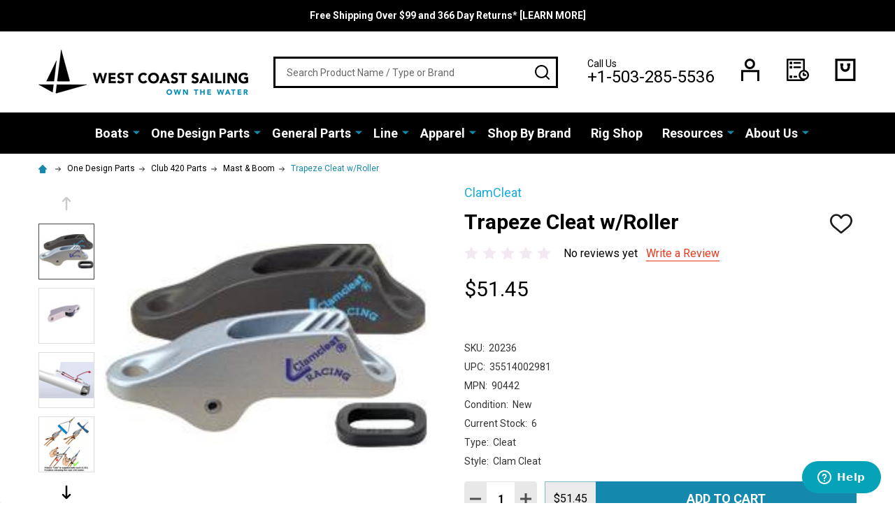

--- FILE ---
content_type: text/html; charset=UTF-8
request_url: https://westcoastsailing.net/trapeze-cleat-w-roller/
body_size: 36190
content:
    <!DOCTYPE html>
<html class="no-js" lang="en">
    <head>
        <title>C420 Trapeze cleat with Roller - 90442</title>
        <link rel="dns-prefetch preconnect" href="https://cdn11.bigcommerce.com/s-scyvnex8so" crossorigin><link rel="dns-prefetch preconnect" href="https://fonts.googleapis.com/" crossorigin><link rel="dns-prefetch preconnect" href="https://fonts.gstatic.com/" crossorigin>
        <meta property="product:price:amount" content="51.45" /><meta property="product:price:currency" content="USD" /><meta property="og:url" content="https://westcoastsailing.net/trapeze-cleat-w-roller/" /><meta property="og:site_name" content="West Coast Sailing" /><meta name="keywords" content="C420 Trapeze cleat with Roller - 90442"><meta name="description" content="C420 Trapeze cleat with Roller - 90442"><link rel='canonical' href='https://westcoastsailing.net/trapeze-cleat-w-roller/' /><meta name='platform' content='bigcommerce.stencil' /><meta property="og:type" content="product" />
<meta property="og:title" content="Trapeze Cleat w/Roller" />
<meta property="og:description" content="C420 Trapeze cleat with Roller - 90442" />
<meta property="og:image" content="https://cdn11.bigcommerce.com/s-scyvnex8so/products/8254/images/10413/72__49588.1536184421.500.750.jpg?c=2" />
<meta property="fb:admins" content="marketing@westcoastsailing.net" />
<meta property="pinterest:richpins" content="enabled" />
        
         

        <link href="https://cdn11.bigcommerce.com/s-scyvnex8so/product_images/favicon-32x32.png?t=1549991739" rel="shortcut icon">
        <meta name="viewport" content="width=device-width, initial-scale=1">

        <script nonce="">
            document.documentElement.className = document.documentElement.className.replace('no-js', 'js');
        </script>

        <script nonce="">
    function browserSupportsAllFeatures() {
        return window.Promise
            && window.fetch
            && window.URL
            && window.URLSearchParams
            && window.WeakMap
            // object-fit support
            && ('objectFit' in document.documentElement.style);
    }

    function loadScript(src) {
        var js = document.createElement('script');
        js.nonce = '';
        js.src = src;
        js.onerror = function () {
            console.error('Failed to load polyfill script ' + src);
        };
        document.head.appendChild(js);
    }

    if (!browserSupportsAllFeatures()) {
        loadScript('https://cdn11.bigcommerce.com/s-scyvnex8so/stencil/26da11c0-35b7-013e-6b48-22380e82961c/e/c6391f60-2e9b-013c-c5d0-1264a7bdced5/dist/theme-bundle.polyfills.js');
    }
</script>
<!-- preload polyfill -->
<script nonce="">!function(n){"use strict";n.loadCSS||(n.loadCSS=function(){});var o=loadCSS.relpreload={};if(o.support=function(){var e;try{e=n.document.createElement("link").relList.supports("preload")}catch(t){e=!1}return function(){return e}}(),o.bindMediaToggle=function(t){var e=t.media||"all";function a(){t.addEventListener?t.removeEventListener("load",a):t.attachEvent&&t.detachEvent("onload",a),t.setAttribute("onload",null),t.media=e}t.addEventListener?t.addEventListener("load",a):t.attachEvent&&t.attachEvent("onload",a),setTimeout(function(){t.rel="stylesheet",t.media="only x"}),setTimeout(a,3e3)},o.poly=function(){if(!o.support())for(var t=n.document.getElementsByTagName("link"),e=0;e<t.length;e++){var a=t[e];"preload"!==a.rel||"style"!==a.getAttribute("as")||a.getAttribute("data-loadcss")||(a.setAttribute("data-loadcss",!0),o.bindMediaToggle(a))}},!o.support()){o.poly();var t=n.setInterval(o.poly,500);n.addEventListener?n.addEventListener("load",function(){o.poly(),n.clearInterval(t)}):n.attachEvent&&n.attachEvent("onload",function(){o.poly(),n.clearInterval(t)})}"undefined"!=typeof exports?exports.loadCSS=loadCSS:n.loadCSS=loadCSS}("undefined"!=typeof global?global:this);</script>
        <script nonce="">window.consentManagerTranslations = `{"locale":"en","locales":{"consent_manager.data_collection_warning":"en","consent_manager.accept_all_cookies":"en","consent_manager.gdpr_settings":"en","consent_manager.data_collection_preferences":"en","consent_manager.use_data_by_cookies":"en","consent_manager.data_categories_table":"en","consent_manager.allow":"en","consent_manager.accept":"en","consent_manager.deny":"en","consent_manager.dismiss":"en","consent_manager.reject_all":"en","consent_manager.category":"en","consent_manager.purpose":"en","consent_manager.functional_category":"en","consent_manager.functional_purpose":"en","consent_manager.analytics_category":"en","consent_manager.analytics_purpose":"en","consent_manager.targeting_category":"en","consent_manager.advertising_category":"en","consent_manager.advertising_purpose":"en","consent_manager.essential_category":"en","consent_manager.esential_purpose":"en","consent_manager.yes":"en","consent_manager.no":"en","consent_manager.not_available":"en","consent_manager.cancel":"en","consent_manager.save":"en","consent_manager.back_to_preferences":"en","consent_manager.close_without_changes":"en","consent_manager.unsaved_changes":"en","consent_manager.by_using":"en","consent_manager.agree_on_data_collection":"en","consent_manager.change_preferences":"en","consent_manager.cancel_dialog_title":"en","consent_manager.privacy_policy":"en","consent_manager.allow_category_tracking":"en","consent_manager.disallow_category_tracking":"en"},"translations":{"consent_manager.data_collection_warning":"We use cookies (and other similar technologies) to collect data to improve your shopping experience.","consent_manager.accept_all_cookies":"Accept All Cookies","consent_manager.gdpr_settings":"Settings","consent_manager.data_collection_preferences":"Website Data Collection Preferences","consent_manager.use_data_by_cookies":" uses data collected by cookies and JavaScript libraries to improve your shopping experience.","consent_manager.data_categories_table":"The table below outlines how we use this data by category. To opt out of a category of data collection, select 'No' and save your preferences.","consent_manager.allow":"Allow","consent_manager.accept":"Accept","consent_manager.deny":"Deny","consent_manager.dismiss":"Dismiss","consent_manager.reject_all":"Reject all","consent_manager.category":"Category","consent_manager.purpose":"Purpose","consent_manager.functional_category":"Functional","consent_manager.functional_purpose":"Enables enhanced functionality, such as videos and live chat. If you do not allow these, then some or all of these functions may not work properly.","consent_manager.analytics_category":"Analytics","consent_manager.analytics_purpose":"Provide statistical information on site usage, e.g., web analytics so we can improve this website over time.","consent_manager.targeting_category":"Targeting","consent_manager.advertising_category":"Advertising","consent_manager.advertising_purpose":"Used to create profiles or personalize content to enhance your shopping experience.","consent_manager.essential_category":"Essential","consent_manager.esential_purpose":"Essential for the site and any requested services to work, but do not perform any additional or secondary function.","consent_manager.yes":"Yes","consent_manager.no":"No","consent_manager.not_available":"N/A","consent_manager.cancel":"Cancel","consent_manager.save":"Save","consent_manager.back_to_preferences":"Back to Preferences","consent_manager.close_without_changes":"You have unsaved changes to your data collection preferences. Are you sure you want to close without saving?","consent_manager.unsaved_changes":"You have unsaved changes","consent_manager.by_using":"By using our website, you're agreeing to our","consent_manager.agree_on_data_collection":"By using our website, you're agreeing to the collection of data as described in our ","consent_manager.change_preferences":"You can change your preferences at any time","consent_manager.cancel_dialog_title":"Are you sure you want to cancel?","consent_manager.privacy_policy":"Privacy Policy","consent_manager.allow_category_tracking":"Allow [CATEGORY_NAME] tracking","consent_manager.disallow_category_tracking":"Disallow [CATEGORY_NAME] tracking"}}`;</script>

        <script nonce="">
            window.lazySizesConfig = window.lazySizesConfig || {};
            window.lazySizesConfig.loadMode = 1;
        </script>

        <script async src="https://cdn11.bigcommerce.com/s-scyvnex8so/stencil/26da11c0-35b7-013e-6b48-22380e82961c/e/c6391f60-2e9b-013c-c5d0-1264a7bdced5/dist/theme-bundle.head_async.js" nonce=""></script>

            <script src="https://ajax.googleapis.com/ajax/libs/webfont/1.6.26/webfont.js" nonce=""></script>
            <script nonce="">
                WebFont.load({
                    custom: {
                        families: ['Quicksand', 'Poppins', 'Roboto', 'Open Sans', 'Noto Sans', 'Lato', 'Montserrat', 'Source Sans Pro', 'Oswald', 'Raleway', 'PT Sans', 'Merriweather', 'Nunito', 'Rubik', 'Lora', 'Josefin Sans', 'Kulim Park']
                    },
                    classes: false
                });
            </script>
            <link href="https://fonts.googleapis.com/css?family=Poppins:600,500,400%7CRoboto:400,300,700&display=swap" rel="stylesheet">
        <link data-stencil-stylesheet href="https://cdn11.bigcommerce.com/s-scyvnex8so/stencil/26da11c0-35b7-013e-6b48-22380e82961c/e/c6391f60-2e9b-013c-c5d0-1264a7bdced5/css/theme-01cbb2e0-cee0-013e-67db-227b0696a291.css" rel="stylesheet">


        <!-- Start Tracking Code for analytics_facebook -->

<script>
!function(f,b,e,v,n,t,s){if(f.fbq)return;n=f.fbq=function(){n.callMethod?n.callMethod.apply(n,arguments):n.queue.push(arguments)};if(!f._fbq)f._fbq=n;n.push=n;n.loaded=!0;n.version='2.0';n.queue=[];t=b.createElement(e);t.async=!0;t.src=v;s=b.getElementsByTagName(e)[0];s.parentNode.insertBefore(t,s)}(window,document,'script','https://connect.facebook.net/en_US/fbevents.js');

fbq('set', 'autoConfig', 'false', '710022169770577');
fbq('dataProcessingOptions', ['LDU'], 0, 0);
fbq('init', '710022169770577', {"external_id":"4b5e3027-513b-4a9e-a553-ea5f668fe9ec"});
fbq('set', 'agent', 'bigcommerce', '710022169770577');

function trackEvents() {
    var pathName = window.location.pathname;

    fbq('track', 'PageView', {}, "");

    // Search events start -- only fire if the shopper lands on the /search.php page
    if (pathName.indexOf('/search.php') === 0 && getUrlParameter('search_query')) {
        fbq('track', 'Search', {
            content_type: 'product_group',
            content_ids: [],
            search_string: getUrlParameter('search_query')
        });
    }
    // Search events end

    // Wishlist events start -- only fire if the shopper attempts to add an item to their wishlist
    if (pathName.indexOf('/wishlist.php') === 0 && getUrlParameter('added_product_id')) {
        fbq('track', 'AddToWishlist', {
            content_type: 'product_group',
            content_ids: []
        });
    }
    // Wishlist events end

    // Lead events start -- only fire if the shopper subscribes to newsletter
    if (pathName.indexOf('/subscribe.php') === 0 && getUrlParameter('result') === 'success') {
        fbq('track', 'Lead', {});
    }
    // Lead events end

    // Registration events start -- only fire if the shopper registers an account
    if (pathName.indexOf('/login.php') === 0 && getUrlParameter('action') === 'account_created') {
        fbq('track', 'CompleteRegistration', {}, "");
    }
    // Registration events end

    

    function getUrlParameter(name) {
        var cleanName = name.replace(/[\[]/, '\[').replace(/[\]]/, '\]');
        var regex = new RegExp('[\?&]' + cleanName + '=([^&#]*)');
        var results = regex.exec(window.location.search);
        return results === null ? '' : decodeURIComponent(results[1].replace(/\+/g, ' '));
    }
}

if (window.addEventListener) {
    window.addEventListener("load", trackEvents, false)
}
</script>
<noscript><img height="1" width="1" style="display:none" alt="null" src="https://www.facebook.com/tr?id=710022169770577&ev=PageView&noscript=1&a=plbigcommerce1.2&eid="/></noscript>

<!-- End Tracking Code for analytics_facebook -->

<!-- Start Tracking Code for analytics_googleanalytics -->

<!-- Cloudflare Code -->
<script src="https://cdnjs.cloudflare.com/ajax/libs/jquery/3.3.1/jquery.min.js"></script>

<!-- Google Universal Analytics Code -->

<script>
    (function(i,s,o,g,r,a,m){i['GoogleAnalyticsObject']=r;i[r]=i[r]||function(){
    (i[r].q=i[r].q||[]).push(arguments)},i[r].l=1*new Date();a=s.createElement(o),
    m=s.getElementsByTagName(o)[0];a.async=1;a.src=g;m.parentNode.insertBefore(a,m)
    })(window,document,'script','//www.google-analytics.com/analytics.js','ga');

    ga('create', 'UA-457742-1', 'westcoastsailing.net');
    ga('send', 'pageview');
    ga('require', 'ecommerce', 'ecommerce.js');

    function trackEcommerce() {
    this._addTrans = addTrans;
    this._addItem = addItems;
    this._trackTrans = trackTrans;
    }
    function addTrans(orderID,store,total,tax,shipping,city,state,country) {
    ga('ecommerce:addTransaction', {
        'id': orderID,
        'affiliation': store,
        'revenue': total,
        'tax': tax,
        'shipping': shipping,
        'city': city,
        'state': state,
        'country': country
    });
    }
    function addItems(orderID,sku,product,variation,price,qty) {
    ga('ecommerce:addItem', {
        'id': orderID,
        'sku': sku,
        'name': product,
        'category': variation,
        'price': price,
        'quantity': qty
    });
    }
    function trackTrans() {
        ga('ecommerce:send');
    }
    var pageTracker = new trackEcommerce();
</script>

<!-- Mailchimp Code -->
<script id="mcjs">!function(c,h,i,m,p){m=c.createElement(h),p=c.getElementsByTagName(h)[0],m.async=1,m.src=i,p.parentNode.insertBefore(m,p)}(document,"script","https://chimpstatic.com/mcjs-connected/js/users/c1d0385309194f92f2ee4f87c/edca174e9ead4c53fd0ad5bf6.js");</script>


<!-- End Tracking Code for analytics_googleanalytics -->

<!-- Start Tracking Code for analytics_googleanalytics4 -->

<script data-cfasync="false" src="https://cdn11.bigcommerce.com/shared/js/google_analytics4_bodl_subscribers-358423becf5d870b8b603a81de597c10f6bc7699.js" integrity="sha256-gtOfJ3Avc1pEE/hx6SKj/96cca7JvfqllWA9FTQJyfI=" crossorigin="anonymous"></script>
<script data-cfasync="false">
  (function () {
    window.dataLayer = window.dataLayer || [];

    function gtag(){
        dataLayer.push(arguments);
    }

    function initGA4(event) {
         function setupGtag() {
            function configureGtag() {
                gtag('js', new Date());
                gtag('set', 'developer_id.dMjk3Nj', true);
                gtag('config', 'G-9MKN98Q3Y0');
            }

            var script = document.createElement('script');

            script.src = 'https://www.googletagmanager.com/gtag/js?id=G-9MKN98Q3Y0';
            script.async = true;
            script.onload = configureGtag;

            document.head.appendChild(script);
        }

        setupGtag();

        if (typeof subscribeOnBodlEvents === 'function') {
            subscribeOnBodlEvents('G-9MKN98Q3Y0', false);
        }

        window.removeEventListener(event.type, initGA4);
    }

    

    var eventName = document.readyState === 'complete' ? 'consentScriptsLoaded' : 'DOMContentLoaded';
    window.addEventListener(eventName, initGA4, false);
  })()
</script>

<!-- End Tracking Code for analytics_googleanalytics4 -->


<script type="text/javascript" src="https://checkout-sdk.bigcommerce.com/v1/loader.js" defer ></script>
<script src="https://www.google.com/recaptcha/api.js" async defer></script>
<script type="text/javascript">
var BCData = {"product_attributes":{"sku":"20236","upc":"35514002981","mpn":"90442","gtin":"35514002981","weight":null,"base":true,"image":null,"price":{"without_tax":{"formatted":"$51.45","value":51.45,"currency":"USD"},"tax_label":"Tax"},"out_of_stock_behavior":"label_option","out_of_stock_message":"OUT OF STOCK","available_modifier_values":[],"in_stock_attributes":[],"stock":6,"instock":true,"stock_message":null,"purchasable":true,"purchasing_message":null,"call_for_price_message":null}};
</script>
<script src='https://searchserverapi1.com/widgets/bigcommerce/init.js?api_key=1O8C7O3g5D' async ></script><!-- Google tag (gtag.js) -->
<script async src="https://www.googletagmanager.com/gtag/js?id=G-9MKN98Q3Y0"></script>
<script>
  window.dataLayer = window.dataLayer || [];
  function gtag(){dataLayer.push(arguments);}
  gtag('js', new Date());

  gtag('config', 'G-9MKN98Q3Y0');
</script><!-- Google tag (gtag.js) -->
<script async src="https://www.googletagmanager.com/gtag/js?id=AW-1068670412"></script>
<script>
  window.dataLayer = window.dataLayer || [];
  function gtag(){dataLayer.push(arguments);}
  gtag('js', new Date());

  gtag('config', 'AW-1068670412');
</script>
<!-- Event snippet for Purchase conversion page -->
<script>
  gtag('event', 'conversion', {
      'send_to': 'AW-1068670412/4gI5CMnQ96UDEMy7yv0D',
      'transaction_id': ''
  });
</script>

 <script data-cfasync="false" src="https://microapps.bigcommerce.com/bodl-events/1.9.4/index.js" integrity="sha256-Y0tDj1qsyiKBRibKllwV0ZJ1aFlGYaHHGl/oUFoXJ7Y=" nonce="" crossorigin="anonymous"></script>
 <script data-cfasync="false" nonce="">

 (function() {
    function decodeBase64(base64) {
       const text = atob(base64);
       const length = text.length;
       const bytes = new Uint8Array(length);
       for (let i = 0; i < length; i++) {
          bytes[i] = text.charCodeAt(i);
       }
       const decoder = new TextDecoder();
       return decoder.decode(bytes);
    }
    window.bodl = JSON.parse(decodeBase64("[base64]"));
 })()

 </script>

<script nonce="">
(function () {
    var xmlHttp = new XMLHttpRequest();

    xmlHttp.open('POST', 'https://bes.gcp.data.bigcommerce.com/nobot');
    xmlHttp.setRequestHeader('Content-Type', 'application/json');
    xmlHttp.send('{"store_id":"999626428","timezone_offset":"-7.0","timestamp":"2026-01-17T11:05:09.86020800Z","visit_id":"54f5d05b-6e82-4427-9e9c-5e5cc90ac70d","channel_id":1}');
})();
</script>





            
            
            
            
            
            
            
            
            
            
            
            

        <!-- snippet location htmlhead -->
    </head>
    <body class="csscolumns supermarket-layout--default
        supermarket-style--
        
        supermarket-pageType--product
        supermarket-page--pages-product
        
        
        
        
        
        
        " id="topOfPage">

        <!-- snippet location header -->

        <svg data-src="https://cdn11.bigcommerce.com/s-scyvnex8so/stencil/26da11c0-35b7-013e-6b48-22380e82961c/e/c6391f60-2e9b-013c-c5d0-1264a7bdced5/img/icon-sprite.svg" class="icons-svg-sprite"></svg>

        <header class="header" role="banner" >

    <div class="beautify__topHeader">
        <div class="container">
            <div class="_announce">
                <div data-content-region="header_top_announcement--global"><div data-layout-id="1f2e7aeb-8882-4379-85b4-23e5a13fc16d">       <div data-sub-layout-container="4a689fe8-ddbe-4c6d-a255-87e81067665b" data-layout-name="Layout">
    <style data-container-styling="4a689fe8-ddbe-4c6d-a255-87e81067665b">
        [data-sub-layout-container="4a689fe8-ddbe-4c6d-a255-87e81067665b"] {
            box-sizing: border-box;
            display: flex;
            flex-wrap: wrap;
            z-index: 0;
            position: relative;
            height: ;
            padding-top: 0px;
            padding-right: 0px;
            padding-bottom: 0px;
            padding-left: 0px;
            margin-top: 0px;
            margin-right: 0px;
            margin-bottom: 0px;
            margin-left: 0px;
            border-width: 0px;
            border-style: solid;
            border-color: #333333;
        }

        [data-sub-layout-container="4a689fe8-ddbe-4c6d-a255-87e81067665b"]:after {
            display: block;
            position: absolute;
            top: 0;
            left: 0;
            bottom: 0;
            right: 0;
            background-size: cover;
            z-index: auto;
        }
    </style>

    <div data-sub-layout="7745daa9-b113-4d50-91af-73b15659f2f8">
        <style data-column-styling="7745daa9-b113-4d50-91af-73b15659f2f8">
            [data-sub-layout="7745daa9-b113-4d50-91af-73b15659f2f8"] {
                display: flex;
                flex-direction: column;
                box-sizing: border-box;
                flex-basis: 100%;
                max-width: 100%;
                z-index: 0;
                position: relative;
                height: ;
                padding-top: 0px;
                padding-right: 10.5px;
                padding-bottom: 0px;
                padding-left: 10.5px;
                margin-top: 0px;
                margin-right: 0px;
                margin-bottom: 0px;
                margin-left: 0px;
                border-width: 0px;
                border-style: solid;
                border-color: #333333;
                justify-content: center;
            }
            [data-sub-layout="7745daa9-b113-4d50-91af-73b15659f2f8"]:after {
                display: block;
                position: absolute;
                top: 0;
                left: 0;
                bottom: 0;
                right: 0;
                background-size: cover;
                z-index: auto;
            }
            @media only screen and (max-width: 700px) {
                [data-sub-layout="7745daa9-b113-4d50-91af-73b15659f2f8"] {
                    flex-basis: 100%;
                    max-width: 100%;
                }
            }
        </style>
        <div data-widget-id="bb8ef401-c1e1-4878-9a29-2b2dd885ff04" data-placement-id="94615554-1394-4a9a-9589-80ae6dccc93d" data-placement-status="ACTIVE"><p data-marquee="">
   <strong><a href="https://westcoastsailing.net/free-shipping-366-day-returns/">Free Shipping Over $99 and 366 Day Returns* [LEARN MORE]</a></strong>
</p>
</div>
    </div>
</div>

</div></div>
            </div>
            <div class="_user">
            </div>
        </div>
    </div>
    <div class="beautify__mainHeader _hasImg _left">
        <div class="container">
            <a href="#" class="mobileMenu-toggle" data-mobile-menu-toggle="menu">
                <span class="mobileMenu-toggleIcon"><span class="_icon"></span></span>
                <span class="_label sr-only">Menu</span>
            </a>
            
                <div class="header-logo _isImg">
                    <a href="https://westcoastsailing.net/" data-instantload='{"page":"home"}'>
            <div class="header-logo-image-container">
                <img class="header-logo-image" src="https://cdn11.bigcommerce.com/s-scyvnex8so/images/stencil/300x84/logo_1520267292__33394.original.png" srcset="https://cdn11.bigcommerce.com/s-scyvnex8so/images/stencil/300x84/logo_1520267292__33394.original.png 1x, https://cdn11.bigcommerce.com/s-scyvnex8so/images/stencil/600w/logo_1520267292__33394.original.png 2x" alt="West Coast Sailing" title="West Coast Sailing">
            </div>
</a>
                </div>

            <div class="_searchBar">
                <div class="beautify__quickSearch is-open" data-prevent-quick-search-close>
    <!-- snippet location forms_search -->
    <form class="form" action="/search.php">
        <fieldset class="form-fieldset">
            <div class="form-field">
                <label class="is-srOnly" for="search_query">Search</label>
                <div class="form-prefixPostfix">
                    <input class="form-input" data-search-quick name="search_query" id="search_query" data-error-message="Search field cannot be empty." placeholder="Search Product Name / Type or Brand" autocomplete="off">
                    <button type="button" class="button _close" data-quick-search-close><svg class="icon"><use xlink:href="#icon-close"></use></svg><span class="sr-only">Close</span></button>
                    <button type="submit" class="button _submit"><svg class="icon"><use xlink:href="#icon-bs-search"></use></svg><span class="sr-only">Search</span></button>
                </div>
            </div>
        </fieldset>
    </form>
</div>
            </div>

            <ul class="navUser-section">
                <li class="navUser-item navUser-item--phone">
                    <a class="navUser-action" href="tel:+1-503-285-5536" title="Call Us: +1-503-285-5536">
                        <svg class="icon"><use xlink:href="#icon-phone" /></svg>
                        <span class="_label">Call Us<span class="_phoneNumber">+1-503-285-5536</span></span>
                    </a>
                </li>

                <li class="navUser-item navUser-item--account">
                        <a class="navUser-action" href="/login.php" title="Sign in&amp; Register">
                            <svg class="icon"><use xlink:href="#icon-account" /></svg>
                            <span class="_label">
                                Sign in
                                    &amp; Register
                            </span>
                        </a>
                </li>
            
            
                <li class="navUser-item navUser-item--compare">
                    <a class="navUser-action navUser-action--compare" href="/compare" title="Compare" data-compare-nav>
                        <svg class="icon"><use xlink:href="#icon-compare" /></svg>
                        <span class="_label">Compare <span class="countPill countPill--positive countPill--alt"></span></span>
                        
                    </a>
                </li>
                

                <li class="navUser-item navUser-item--recentlyViewed">
                    <a class="navUser-action navUser-action--recentlyViewed" href="#recently-viewed" data-dropdown="recently-viewed-dropdown" data-options="align:right" title="Recently Viewed" style="display:none">
                        <svg class="icon"><use xlink:href="#icon-recent-list" /></svg>
                        <span class="_label">Recently Viewed</span>
                    </a>
                    <div class="dropdown-menu" id="recently-viewed-dropdown" data-dropdown-content aria-hidden="true"></div>
                </li>
            
                <li class="navUser-item navUser-item--cart">
                    <a
                        class="navUser-action navUser-action--cart"
                        data-cart-preview
                        data-toggle="cart-preview-dropdown"
                        href="/cart.php"
                        title="Cart">
                        <svg class="icon"><use xlink:href="#icon-cart" /></svg>
                        <span class="_label">Cart</span> <span class="countPill cart-quantity"></span>
                    </a>
                    <div class="previewCart-overlay"></div>
                    <div class="dropdown-menu" id="cart-preview-dropdown" aria-hidden="true"></div>
                </li>
            </ul>

        </div>
    </div>

    <div class="navPages-container" id="menu" data-menu>
        <div class="container" id="bf-fix-menu-mobile">
            <nav class="navPages">
    <ul class="navPages-list">
                <li class="navPages-item navPages-item--id-836 navPages-item--column">
                    <a class="navPages-action-toggle" href="#"
    data-collapsible="navPages-836">
    <span class="_more">More <svg class="icon"><use xlink:href="#icon-add"></use></svg></span>
    <span class="_less"><svg class="icon"><use xlink:href="#icon-arrow-left"></use></svg> Back</span>
</a>
<a class="navPages-action has-subMenu " href="https://westcoastsailing.net/boats/"
    href="https://westcoastsailing.net/boats/"
    data-instantload
    
>Boats</a>
<a class="navPages-action-toggle-desktop" href="#" data-collapsible="navPages-836" title="More"><svg class="icon"><use xlink:href="#icon-caret-down"></use></svg></a>
<div class="navPage-subMenu
            navPage-subMenu--column
            " id="navPages-836">
    <ul class="navPage-subMenu-list">
            <!-- 0 -->
            <li class="navPage-subMenu-item">
                    <a class="navPage-subMenu-action" href="https://westcoastsailing.net/boats/rs-sailing" data-instantload >RS Sailing</a>
            </li>
            <!-- 1 -->
            <li class="navPage-subMenu-item">
                    <a class="navPage-subMenu-action" href="https://westcoastsailing.net/boats/hobie-sailboats" data-instantload >Hobie Sailboats</a>
            </li>
            <!-- 2 -->
            <li class="navPage-subMenu-item">
                    <a class="navPage-subMenu-action" href="https://westcoastsailing.net/boats/ilca" data-instantload >ILCA</a>
            </li>
            <!-- 3 -->
            <li class="navPage-subMenu-item">
                    <a class="navPage-subMenu-action" href="https://westcoastsailing.net/boats/isca" data-instantload >ISCA</a>
            </li>
            <!-- 4 -->
            <li class="navPage-subMenu-item">
                    <a class="navPage-subMenu-action" href="https://westcoastsailing.net/boats/zim-sailing" data-instantload >Zim Sailing</a>
            </li>
            <!-- 5 -->
            <li class="navPage-subMenu-item">
                    <a class="navPage-subMenu-action" href="https://westcoastsailing.net/boats/ovington" data-instantload >Ovington Boats</a>
            </li>
            <!-- 6 -->
            <li class="navPage-subMenu-item">
                    <a class="navPage-subMenu-action" href="https://westcoastsailing.net/boats/hobie-kayaks" data-instantload >Hobie Kayaks</a>
            </li>
            <!-- 7 -->
            <li class="navPage-subMenu-item">
                    <a class="navPage-subMenu-action" href="https://westcoastsailing.net/boats/charters" data-instantload >Charters</a>
            </li>
    </ul>
</div>
                </li>
                <li class="navPages-item navPages-item--id-1571 navPages-item--column">
                    <a class="navPages-action-toggle" href="#"
    data-collapsible="navPages-1571">
    <span class="_more">More <svg class="icon"><use xlink:href="#icon-add"></use></svg></span>
    <span class="_less"><svg class="icon"><use xlink:href="#icon-arrow-left"></use></svg> Back</span>
</a>
<a class="navPages-action has-subMenu " href="https://westcoastsailing.net/one-design-parts"
    href="https://westcoastsailing.net/one-design-parts"
    data-instantload
    
>One Design Parts</a>
<a class="navPages-action-toggle-desktop" href="#" data-collapsible="navPages-1571" title="More"><svg class="icon"><use xlink:href="#icon-caret-down"></use></svg></a>
<div class="navPage-subMenu
            navPage-subMenu--column
            " id="navPages-1571">
    <ul class="navPage-subMenu-list">
            <!-- 8 -->
            <li class="navPage-subMenu-item">
                    <a class="navPages-action-toggle" href="#"
                        data-collapsible="navPages-880">
                        <span class="_more">More <svg class="icon"><use xlink:href="#icon-add"></use></svg></span>
                        <span class="_less">Close <svg class="icon"><use xlink:href="#icon-minus"></use></svg></span>
                    </a>
                    <a
                        class="navPage-subMenu-action has-subMenu"
                        href="https://westcoastsailing.net/parts/ilca-laser-sailboat-parts"
                        data-instantload
                        
                    >ILCA / Laser Parts</a>
                    <a class="navPages-action-toggle-desktop" href="#" data-collapsible="navPages-880" title="More"><svg class="icon"><use xlink:href="#icon-caret-down"></use></svg></a>
                    <ul class="navPage-childList" id="navPages-880">
                            <!-- 9 -->
                            <li class="navPage-childList-item">
                                    <a class="navPage-childList-action" data-instantload href="https://westcoastsailing.net/parts/laser/sails" >Sails &amp; Battens</a>
                            </li>
                            <!-- 10 -->
                            <li class="navPage-childList-item">
                                    <a class="navPage-childList-action" data-instantload href="https://westcoastsailing.net/parts/laser/spars-mast-boom" >Spars</a>
                            </li>
                            <!-- 11 -->
                            <li class="navPage-childList-item">
                                    <a class="navPage-childList-action" data-instantload href="https://westcoastsailing.net/parts/laser/rudder-tiller-daggerboard" >Tillers &amp; Blades</a>
                            </li>
                            <!-- 12 -->
                            <li class="navPage-childList-item">
                                    <a class="navPage-childList-action" data-instantload href="https://westcoastsailing.net/parts/laser/hull-deck-parts" >Hull &amp; Deck Parts</a>
                            </li>
                            <!-- 13 -->
                            <li class="navPage-childList-item">
                                    <a class="navPage-childList-action" data-instantload href="https://westcoastsailing.net/parts/laser/mast-boom-parts" >Mast &amp; Boom Parts</a>
                            </li>
                            <!-- 14 -->
                            <li class="navPage-childList-item">
                                    <a class="navPage-childList-action" data-instantload href="https://westcoastsailing.net/parts/laser/upgrades" >Upgrades &amp; Accessories</a>
                            </li>
                            <!-- 15 -->
                            <li class="navPage-childList-item">
                                    <a class="navPages-action-toggle" href="#"
        data-collapsible="navPages-1684">
        <span class="_more">More <svg class="icon"><use xlink:href="#icon-add"></use></svg></span>
        <span class="_less">Close <svg class="icon"><use xlink:href="#icon-minus"></use></svg></span>
    </a>
    <a
        class="navPage-childList-action has-subMenu" 
        href="https://westcoastsailing.net/parts/laser/rigging"
        data-instantload
        
    >Rigging</a>
    <a class="navPages-action-toggle-desktop" href="#" data-collapsible="navPages-1684" title="More"><svg class="icon"><use xlink:href="#icon-caret-down"></use></svg></a>
    <ul class="navPage-childList" id="navPages-1684">
            <!-- 16 -->
            <li class="navPage-childList-item">
                    <a class="navPage-childList-action" data-instantload href="https://westcoastsailing.net/parts/laser/cunningham" >Cunningham</a>
            </li>
            <!-- 17 -->
            <li class="navPage-childList-item">
                    <a class="navPage-childList-action" data-instantload href="https://westcoastsailing.net/parts/laser/outhaul" >Outhaul</a>
            </li>
            <!-- 18 -->
            <li class="navPage-childList-item">
                    <a class="navPage-childList-action" data-instantload href="https://westcoastsailing.net/parts/laser/boom-vang-rigging" >Boom Vang</a>
            </li>
            <!-- 19 -->
            <li class="navPage-childList-item">
                    <a class="navPage-childList-action" data-instantload href="https://westcoastsailing.net/parts/laser/mainsheets" >Mainsheets</a>
            </li>
    </ul>
                            </li>
                            <!-- 20 -->
                            <li class="navPage-childList-item">
                                    <a class="navPage-childList-action" data-instantload href="https://westcoastsailing.net/parts/laser/lines" >Pre Cut Lines &amp; Line Kits</a>
                            </li>
                            <!-- 21 -->
                            <li class="navPage-childList-item">
                                    <a class="navPage-childList-action" data-instantload href="https://westcoastsailing.net/parts/laser/covers-bags" >Covers &amp; Bags</a>
                            </li>
                            <!-- 22 -->
                            <li class="navPage-childList-item">
                                    <a class="navPage-childList-action" data-instantload href="https://westcoastsailing.net/parts/laser/dolly-trailers" >Dolly &amp; Trailers</a>
                            </li>
                            <!-- 23 -->
                            <li class="navPage-childList-item">
                                    <a class="navPage-childList-action" data-instantload href="https://westcoastsailing.net/parts/laser/replica-practice-parts" >Practice Parts</a>
                            </li>
                            <!-- 24 -->
                            <li class="navPage-childList-item">
                                    <a class="navPage-childList-action" data-instantload href="https://westcoastsailing.net/parts/laser/ilca-laser-gift-guide" >ILCA / Laser Gift Guide</a>
                            </li>
                    </ul>
            </li>
            <!-- 25 -->
            <li class="navPage-subMenu-item">
                    <a class="navPages-action-toggle" href="#"
                        data-collapsible="navPages-837">
                        <span class="_more">More <svg class="icon"><use xlink:href="#icon-add"></use></svg></span>
                        <span class="_less">Close <svg class="icon"><use xlink:href="#icon-minus"></use></svg></span>
                    </a>
                    <a
                        class="navPage-subMenu-action has-subMenu"
                        href="https://westcoastsailing.net/parts/hobie-cat"
                        data-instantload
                        
                    >Hobie Cat Parts</a>
                    <a class="navPages-action-toggle-desktop" href="#" data-collapsible="navPages-837" title="More"><svg class="icon"><use xlink:href="#icon-caret-down"></use></svg></a>
                    <ul class="navPage-childList" id="navPages-837">
                            <!-- 26 -->
                            <li class="navPage-childList-item">
                                    <a class="navPages-action-toggle" href="#"
        data-collapsible="navPages-1113">
        <span class="_more">More <svg class="icon"><use xlink:href="#icon-add"></use></svg></span>
        <span class="_less">Close <svg class="icon"><use xlink:href="#icon-minus"></use></svg></span>
    </a>
    <a
        class="navPage-childList-action has-subMenu" 
        href="https://westcoastsailing.net/parts/hobie-wave"
        data-instantload
        
    >Hobie Wave</a>
    <a class="navPages-action-toggle-desktop" href="#" data-collapsible="navPages-1113" title="More"><svg class="icon"><use xlink:href="#icon-caret-down"></use></svg></a>
    <ul class="navPage-childList" id="navPages-1113">
            <!-- 27 -->
            <li class="navPage-childList-item">
                    <a class="navPage-childList-action" data-instantload href="https://westcoastsailing.net/parts/hobie-wave/hull-deck" >Hull &amp; Deck</a>
            </li>
            <!-- 28 -->
            <li class="navPage-childList-item">
                    <a class="navPage-childList-action" data-instantload href="https://westcoastsailing.net/parts/hobie-wave/crossbars" >Crossbars</a>
            </li>
            <!-- 29 -->
            <li class="navPage-childList-item">
                    <a class="navPage-childList-action" data-instantload href="https://westcoastsailing.net/parts/hobie-wave/trampolines" >Trampolines</a>
            </li>
            <!-- 30 -->
            <li class="navPage-childList-item">
                    <a class="navPage-childList-action" data-instantload href="https://westcoastsailing.net/parts/hobie-wave/rudder-tiller" >Rudder &amp; Tiller</a>
            </li>
            <!-- 31 -->
            <li class="navPage-childList-item">
                    <a class="navPage-childList-action" data-instantload href="https://westcoastsailing.net/parts/hobie-wave/mast-wires" >Mast &amp; Wires</a>
            </li>
            <!-- 32 -->
            <li class="navPage-childList-item">
                    <a class="navPage-childList-action" data-instantload href="https://westcoastsailing.net/parts/hobie-wave/sails" >Sails</a>
            </li>
            <!-- 33 -->
            <li class="navPage-childList-item">
                    <a class="navPage-childList-action" data-instantload href="https://westcoastsailing.net/parts/hobie-wave/classic-wave" >Classic Wave</a>
            </li>
            <!-- 34 -->
            <li class="navPage-childList-item">
                    <a class="navPage-childList-action" data-instantload href="https://westcoastsailing.net/parts/hobie-wave/rudder-tiller-variations" >Rudder &amp; Tiller Variations</a>
            </li>
            <!-- 35 -->
            <li class="navPage-childList-item">
                    <a class="navPage-childList-action" data-instantload href="https://westcoastsailing.net/parts/hobie-wave/spare-parts" >Spare Parts</a>
            </li>
            <!-- 36 -->
            <li class="navPage-childList-item">
                    <a class="navPage-childList-action" data-instantload href="https://westcoastsailing.net/parts/hobie-wave/accessories" >Accessories</a>
            </li>
    </ul>
                            </li>
                            <!-- 37 -->
                            <li class="navPage-childList-item">
                                    <a class="navPages-action-toggle" href="#"
        data-collapsible="navPages-840">
        <span class="_more">More <svg class="icon"><use xlink:href="#icon-add"></use></svg></span>
        <span class="_less">Close <svg class="icon"><use xlink:href="#icon-minus"></use></svg></span>
    </a>
    <a
        class="navPage-childList-action has-subMenu" 
        href="https://westcoastsailing.net/parts/hobie-getaway"
        data-instantload
        
    >Hobie Getaway</a>
    <a class="navPages-action-toggle-desktop" href="#" data-collapsible="navPages-840" title="More"><svg class="icon"><use xlink:href="#icon-caret-down"></use></svg></a>
    <ul class="navPage-childList" id="navPages-840">
            <!-- 38 -->
            <li class="navPage-childList-item">
                    <a class="navPage-childList-action" data-instantload href="https://westcoastsailing.net/parts/hobie-getaway/hull-deck" >Hull &amp; Deck</a>
            </li>
            <!-- 39 -->
            <li class="navPage-childList-item">
                    <a class="navPage-childList-action" data-instantload href="https://westcoastsailing.net/parts/hobie-getaway/trampolines" >Trampolines</a>
            </li>
            <!-- 40 -->
            <li class="navPage-childList-item">
                    <a class="navPage-childList-action" data-instantload href="https://westcoastsailing.net/parts/hobie-getaway/crossbars" >Crossbars</a>
            </li>
            <!-- 41 -->
            <li class="navPage-childList-item">
                    <a class="navPage-childList-action" data-instantload href="https://westcoastsailing.net/parts/hobie-getaway/rudder-tiller" >Rudder &amp; Tiller</a>
            </li>
            <!-- 42 -->
            <li class="navPage-childList-item">
                    <a class="navPage-childList-action" data-instantload href="https://westcoastsailing.net/parts/hobie-getaway/mast" >Mast</a>
            </li>
            <!-- 43 -->
            <li class="navPage-childList-item">
                    <a class="navPage-childList-action" data-instantload href="https://westcoastsailing.net/parts/hobie-getaway/wires" >Wires</a>
            </li>
            <!-- 44 -->
            <li class="navPage-childList-item">
                    <a class="navPage-childList-action" data-instantload href="https://westcoastsailing.net/parts/hobie-getaway/roller-furler" >Roller Furler</a>
            </li>
            <!-- 45 -->
            <li class="navPage-childList-item">
                    <a class="navPage-childList-action" data-instantload href="https://westcoastsailing.net/parts/hobie-getaway/sails" >Sails</a>
            </li>
            <!-- 46 -->
            <li class="navPage-childList-item">
                    <a class="navPage-childList-action" data-instantload href="https://westcoastsailing.net/parts/hobie-getaway/part-variations" >Part Variations</a>
            </li>
            <!-- 47 -->
            <li class="navPage-childList-item">
                    <a class="navPage-childList-action" data-instantload href="https://westcoastsailing.net/parts/hobie-getaway/wings" >Wings</a>
            </li>
            <!-- 48 -->
            <li class="navPage-childList-item">
                    <a class="navPage-childList-action" data-instantload href="https://westcoastsailing.net/parts/hobie-getaway/spare-parts" >Spare Parts</a>
            </li>
            <!-- 49 -->
            <li class="navPage-childList-item">
                    <a class="navPage-childList-action" data-instantload href="https://westcoastsailing.net/parts/hobie-getaway/accessories" >Accessories</a>
            </li>
    </ul>
                            </li>
                            <!-- 50 -->
                            <li class="navPage-childList-item">
                                    <a class="navPages-action-toggle" href="#"
        data-collapsible="navPages-924">
        <span class="_more">More <svg class="icon"><use xlink:href="#icon-add"></use></svg></span>
        <span class="_less">Close <svg class="icon"><use xlink:href="#icon-minus"></use></svg></span>
    </a>
    <a
        class="navPage-childList-action has-subMenu" 
        href="https://westcoastsailing.net/parts/hobie-16"
        data-instantload
        
    >Hobie 16</a>
    <a class="navPages-action-toggle-desktop" href="#" data-collapsible="navPages-924" title="More"><svg class="icon"><use xlink:href="#icon-caret-down"></use></svg></a>
    <ul class="navPage-childList" id="navPages-924">
            <!-- 51 -->
            <li class="navPage-childList-item">
                    <a class="navPage-childList-action" data-instantload href="https://westcoastsailing.net/parts/hobie-16/hull-deck" >Hull &amp; Deck</a>
            </li>
            <!-- 52 -->
            <li class="navPage-childList-item">
                    <a class="navPage-childList-action" data-instantload href="https://westcoastsailing.net/parts/hobie-16/trampolines" >Trampolines</a>
            </li>
            <!-- 53 -->
            <li class="navPage-childList-item">
                    <a class="navPage-childList-action" data-instantload href="https://westcoastsailing.net/parts/hobie-16/front-crossbar" >Front Crossbar</a>
            </li>
            <!-- 54 -->
            <li class="navPage-childList-item">
                    <a class="navPage-childList-action" data-instantload href="https://westcoastsailing.net/parts/hobie-16/rear-crossbar" >Rear Crossbar</a>
            </li>
            <!-- 55 -->
            <li class="navPage-childList-item">
                    <a class="navPage-childList-action" data-instantload href="https://westcoastsailing.net/parts/hobie-16/rudder" >Rudder</a>
            </li>
            <!-- 56 -->
            <li class="navPage-childList-item">
                    <a class="navPage-childList-action" data-instantload href="https://westcoastsailing.net/parts/hobie-16/tiller" >Tiller</a>
            </li>
            <!-- 57 -->
            <li class="navPage-childList-item">
                    <a class="navPage-childList-action" data-instantload href="https://westcoastsailing.net/parts/hobie-16/mast" >Mast</a>
            </li>
            <!-- 58 -->
            <li class="navPage-childList-item">
                    <a class="navPage-childList-action" data-instantload href="https://westcoastsailing.net/parts/hobie-16/boom" >Boom</a>
            </li>
            <!-- 59 -->
            <li class="navPage-childList-item">
                    <a class="navPage-childList-action" data-instantload href="https://westcoastsailing.net/parts/hobie-16/wires" >Wires</a>
            </li>
            <!-- 60 -->
            <li class="navPage-childList-item">
                    <a class="navPage-childList-action" data-instantload href="https://westcoastsailing.net/parts/hobie-16/trapeze" >Trapeze</a>
            </li>
            <!-- 61 -->
            <li class="navPage-childList-item">
                    <a class="navPage-childList-action" data-instantload href="https://westcoastsailing.net/parts/hobie-16/sails" >Sails</a>
            </li>
            <!-- 62 -->
            <li class="navPage-childList-item">
                    <a class="navPage-childList-action" data-instantload href="https://westcoastsailing.net/parts/hobie-16/block-sets" >Block Sets</a>
            </li>
            <!-- 63 -->
            <li class="navPage-childList-item">
                    <a class="navPage-childList-action" data-instantload href="https://westcoastsailing.net/parts/hobie-16/spare-parts" >Spare Parts</a>
            </li>
            <!-- 64 -->
            <li class="navPage-childList-item">
                    <a class="navPage-childList-action" data-instantload href="https://westcoastsailing.net/parts/hobie-16/accessories" >Accessories</a>
            </li>
    </ul>
                            </li>
                            <!-- 65 -->
                            <li class="navPage-childList-item">
                                    <a class="navPages-action-toggle" href="#"
        data-collapsible="navPages-894">
        <span class="_more">More <svg class="icon"><use xlink:href="#icon-add"></use></svg></span>
        <span class="_less">Close <svg class="icon"><use xlink:href="#icon-minus"></use></svg></span>
    </a>
    <a
        class="navPage-childList-action has-subMenu" 
        href="https://westcoastsailing.net/parts/hobie-tandem-island"
        data-instantload
        
    >Tandem Island</a>
    <a class="navPages-action-toggle-desktop" href="#" data-collapsible="navPages-894" title="More"><svg class="icon"><use xlink:href="#icon-caret-down"></use></svg></a>
    <ul class="navPage-childList" id="navPages-894">
            <!-- 66 -->
            <li class="navPage-childList-item">
                    <a class="navPage-childList-action" data-instantload href="https://westcoastsailing.net/parts/hobie-cat-parts/tandem-island/hull-parts/" >Hull Parts</a>
            </li>
            <!-- 67 -->
            <li class="navPage-childList-item">
                    <a class="navPage-childList-action" data-instantload href="https://westcoastsailing.net/parts/hobie-cat-parts/tandem-island/mirage-drive-gt-v2/" >Mirage Drive GT / V2</a>
            </li>
            <!-- 68 -->
            <li class="navPage-childList-item">
                    <a class="navPage-childList-action" data-instantload href="https://westcoastsailing.net/parts/hobie-cat-parts/tandem-island/sails/" >Sails</a>
            </li>
            <!-- 69 -->
            <li class="navPage-childList-item">
                    <a class="navPage-childList-action" data-instantload href="https://westcoastsailing.net/parts/hobie-cat-parts/tandem-island/akas-crossbars/" >Akas &amp; Crossbars</a>
            </li>
            <!-- 70 -->
            <li class="navPage-childList-item">
                    <a class="navPage-childList-action" data-instantload href="https://westcoastsailing.net/parts/hobie-cat-parts/tandem-island/mast-parts/" >Mast Parts</a>
            </li>
            <!-- 71 -->
            <li class="navPage-childList-item">
                    <a class="navPage-childList-action" data-instantload href="https://westcoastsailing.net/parts/hobie-cat-parts/tandem-island/rudder-parts/" >Rudder Parts</a>
            </li>
            <!-- 72 -->
            <li class="navPage-childList-item">
                    <a class="navPage-childList-action" data-instantload href="https://westcoastsailing.net/parts/hobie-cat-parts/tandem-island/carts-dollies/" >Carts &amp; Dollies</a>
            </li>
            <!-- 73 -->
            <li class="navPage-childList-item">
                    <a class="navPage-childList-action" data-instantload href="https://westcoastsailing.net/parts/hobie-cat-parts/tandem-island/trampolines/" >Trampolines</a>
            </li>
    </ul>
                            </li>
                            <!-- 74 -->
                            <li class="navPage-childList-item">
                                    <a class="navPages-action-toggle" href="#"
        data-collapsible="navPages-934">
        <span class="_more">More <svg class="icon"><use xlink:href="#icon-add"></use></svg></span>
        <span class="_less">Close <svg class="icon"><use xlink:href="#icon-minus"></use></svg></span>
    </a>
    <a
        class="navPage-childList-action has-subMenu" 
        href="https://westcoastsailing.net/parts/hobie-14"
        data-instantload
        
    >Hobie 14</a>
    <a class="navPages-action-toggle-desktop" href="#" data-collapsible="navPages-934" title="More"><svg class="icon"><use xlink:href="#icon-caret-down"></use></svg></a>
    <ul class="navPage-childList" id="navPages-934">
            <!-- 75 -->
            <li class="navPage-childList-item">
                    <a class="navPage-childList-action" data-instantload href="https://westcoastsailing.net/parts/hobie-14/hull-deck" >Hull &amp; Deck</a>
            </li>
            <!-- 76 -->
            <li class="navPage-childList-item">
                    <a class="navPage-childList-action" data-instantload href="https://westcoastsailing.net/parts/hobie-14/trampolines" >Trampolines</a>
            </li>
            <!-- 77 -->
            <li class="navPage-childList-item">
                    <a class="navPage-childList-action" data-instantload href="https://westcoastsailing.net/parts/hobie-14/front-crossbar" >Front Crossbar</a>
            </li>
            <!-- 78 -->
            <li class="navPage-childList-item">
                    <a class="navPage-childList-action" data-instantload href="https://westcoastsailing.net/parts/hobie-14/rear-crossbar" >Rear Crossbar</a>
            </li>
            <!-- 79 -->
            <li class="navPage-childList-item">
                    <a class="navPage-childList-action" data-instantload href="https://westcoastsailing.net/parts/hobie-14/rudder" >Rudder</a>
            </li>
            <!-- 80 -->
            <li class="navPage-childList-item">
                    <a class="navPage-childList-action" data-instantload href="https://westcoastsailing.net/parts/hobie-14/tiller" >Tiller</a>
            </li>
            <!-- 81 -->
            <li class="navPage-childList-item">
                    <a class="navPage-childList-action" data-instantload href="https://westcoastsailing.net/parts/hobie-14/sails-battens" >Sails &amp; Battens</a>
            </li>
            <!-- 82 -->
            <li class="navPage-childList-item">
                    <a class="navPage-childList-action" data-instantload href="https://westcoastsailing.net/parts/hobie-14/mast-parts" >Mast Parts</a>
            </li>
            <!-- 83 -->
            <li class="navPage-childList-item">
                    <a class="navPage-childList-action" data-instantload href="https://westcoastsailing.net/parts/hobie-14/spare-parts" >Spare Parts</a>
            </li>
            <!-- 84 -->
            <li class="navPage-childList-item">
                    <a class="navPage-childList-action" data-instantload href="https://westcoastsailing.net/parts/hobie-14/accessories" >Accessories</a>
            </li>
            <!-- 85 -->
            <li class="navPage-childList-item">
                    <a class="navPage-childList-action" data-instantload href="https://westcoastsailing.net/parts/hobie-14/boom" >Boom</a>
            </li>
            <!-- 86 -->
            <li class="navPage-childList-item">
                    <a class="navPage-childList-action" data-instantload href="https://westcoastsailing.net/parts/hobie-14/wires" >Wires</a>
            </li>
    </ul>
                            </li>
                            <!-- 87 -->
                            <li class="navPage-childList-item">
                                    <a class="navPages-action-toggle" href="#"
        data-collapsible="navPages-859">
        <span class="_more">More <svg class="icon"><use xlink:href="#icon-add"></use></svg></span>
        <span class="_less">Close <svg class="icon"><use xlink:href="#icon-minus"></use></svg></span>
    </a>
    <a
        class="navPage-childList-action has-subMenu" 
        href="https://westcoastsailing.net/parts/hobie-17"
        data-instantload
        
    >Hobie 17</a>
    <a class="navPages-action-toggle-desktop" href="#" data-collapsible="navPages-859" title="More"><svg class="icon"><use xlink:href="#icon-caret-down"></use></svg></a>
    <ul class="navPage-childList" id="navPages-859">
            <!-- 88 -->
            <li class="navPage-childList-item">
                    <a class="navPage-childList-action" data-instantload href="https://westcoastsailing.net/parts/hobie-17/hull-deck" >Hull &amp; Deck</a>
            </li>
            <!-- 89 -->
            <li class="navPage-childList-item">
                    <a class="navPage-childList-action" data-instantload href="https://westcoastsailing.net/parts/hobie-17/trampolines" >Trampolines</a>
            </li>
            <!-- 90 -->
            <li class="navPage-childList-item">
                    <a class="navPage-childList-action" data-instantload href="https://westcoastsailing.net/parts/hobie-17/crossbars" >Crossbars</a>
            </li>
            <!-- 91 -->
            <li class="navPage-childList-item">
                    <a class="navPage-childList-action" data-instantload href="https://westcoastsailing.net/parts/hobie-17/wings" >Wings</a>
            </li>
            <!-- 92 -->
            <li class="navPage-childList-item">
                    <a class="navPage-childList-action" data-instantload href="https://westcoastsailing.net/parts/hobie-17/rudder" >Rudder</a>
            </li>
            <!-- 93 -->
            <li class="navPage-childList-item">
                    <a class="navPage-childList-action" data-instantload href="https://westcoastsailing.net/parts/hobie-17/tiller" >Tiller</a>
            </li>
            <!-- 94 -->
            <li class="navPage-childList-item">
                    <a class="navPage-childList-action" data-instantload href="https://westcoastsailing.net/parts/hobie-17/mast" >Mast</a>
            </li>
            <!-- 95 -->
            <li class="navPage-childList-item">
                    <a class="navPage-childList-action" data-instantload href="https://westcoastsailing.net/parts/hobie-17/boom" >Boom</a>
            </li>
            <!-- 96 -->
            <li class="navPage-childList-item">
                    <a class="navPage-childList-action" data-instantload href="https://westcoastsailing.net/parts/hobie-17/wires-trapeze" >Wires and Trapeze</a>
            </li>
            <!-- 97 -->
            <li class="navPage-childList-item">
                    <a class="navPage-childList-action" data-instantload href="https://westcoastsailing.net/parts/hobie-17/sails-battens" >Sails &amp; Battens</a>
            </li>
            <!-- 98 -->
            <li class="navPage-childList-item">
                    <a class="navPage-childList-action" data-instantload href="https://westcoastsailing.net/parts/hobie-17/block-sets" >Block Sets</a>
            </li>
            <!-- 99 -->
            <li class="navPage-childList-item">
                    <a class="navPage-childList-action" data-instantload href="https://westcoastsailing.net/parts/hobie-17/h17-sport-parts" >H17 Sport Parts</a>
            </li>
            <!-- 100 -->
            <li class="navPage-childList-item">
                    <a class="navPage-childList-action" data-instantload href="https://westcoastsailing.net/parts/hobie-17/spare-parts" >Spare Parts</a>
            </li>
            <!-- 101 -->
            <li class="navPage-childList-item">
                    <a class="navPage-childList-action" data-instantload href="https://westcoastsailing.net/parts/hobie-17/accessories" >Accessories</a>
            </li>
    </ul>
                            </li>
                            <!-- 102 -->
                            <li class="navPage-childList-item">
                                    <a class="navPages-action-toggle" href="#"
        data-collapsible="navPages-984">
        <span class="_more">More <svg class="icon"><use xlink:href="#icon-add"></use></svg></span>
        <span class="_less">Close <svg class="icon"><use xlink:href="#icon-minus"></use></svg></span>
    </a>
    <a
        class="navPage-childList-action has-subMenu" 
        href="https://westcoastsailing.net/parts/hobie-18"
        data-instantload
        
    >Hobie 18</a>
    <a class="navPages-action-toggle-desktop" href="#" data-collapsible="navPages-984" title="More"><svg class="icon"><use xlink:href="#icon-caret-down"></use></svg></a>
    <ul class="navPage-childList" id="navPages-984">
            <!-- 103 -->
            <li class="navPage-childList-item">
                    <a class="navPage-childList-action" data-instantload href="https://westcoastsailing.net/parts/hobie-18/hull-deck" >Hull &amp; Deck</a>
            </li>
            <!-- 104 -->
            <li class="navPage-childList-item">
                    <a class="navPage-childList-action" data-instantload href="https://westcoastsailing.net/parts/hobie-18/trampolines" >Trampolines</a>
            </li>
            <!-- 105 -->
            <li class="navPage-childList-item">
                    <a class="navPage-childList-action" data-instantload href="https://westcoastsailing.net/parts/hobie-18/crossbars" >Crossbars</a>
            </li>
            <!-- 106 -->
            <li class="navPage-childList-item">
                    <a class="navPage-childList-action" data-instantload href="https://westcoastsailing.net/parts/hobie-18/rudder-tiller" >Rudder &amp; Tiller</a>
            </li>
            <!-- 107 -->
            <li class="navPage-childList-item">
                    <a class="navPage-childList-action" data-instantload href="https://westcoastsailing.net/parts/hobie-18/wires-shrouds" >Wires &amp; Shrouds</a>
            </li>
            <!-- 108 -->
            <li class="navPage-childList-item">
                    <a class="navPage-childList-action" data-instantload href="https://westcoastsailing.net/parts/hobie-18/roller-furler" >Roller Furler</a>
            </li>
            <!-- 109 -->
            <li class="navPage-childList-item">
                    <a class="navPage-childList-action" data-instantload href="https://westcoastsailing.net/parts/hobie-18/mast-spreaders" >Mast &amp; Spreaders</a>
            </li>
            <!-- 110 -->
            <li class="navPage-childList-item">
                    <a class="navPage-childList-action" data-instantload href="https://westcoastsailing.net/parts/hobie-18/boom" >Boom</a>
            </li>
            <!-- 111 -->
            <li class="navPage-childList-item">
                    <a class="navPage-childList-action" data-instantload href="https://westcoastsailing.net/parts/hobie-18/trapeze" >Trapeze</a>
            </li>
            <!-- 112 -->
            <li class="navPage-childList-item">
                    <a class="navPage-childList-action" data-instantload href="https://westcoastsailing.net/parts/hobie-18/sails-battens" >Sails &amp; Battens</a>
            </li>
            <!-- 113 -->
            <li class="navPage-childList-item">
                    <a class="navPage-childList-action" data-instantload href="https://westcoastsailing.net/parts/hobie-18/sx18-wings" >SX18 Wings</a>
            </li>
            <!-- 114 -->
            <li class="navPage-childList-item">
                    <a class="navPage-childList-action" data-instantload href="https://westcoastsailing.net/parts/hobie-18/block-sets" >Block Sets</a>
            </li>
            <!-- 115 -->
            <li class="navPage-childList-item">
                    <a class="navPage-childList-action" data-instantload href="https://westcoastsailing.net/parts/hobie-18/accessories" >Accessories</a>
            </li>
    </ul>
                            </li>
                            <!-- 116 -->
                            <li class="navPage-childList-item">
                                    <a class="navPages-action-toggle" href="#"
        data-collapsible="navPages-1008">
        <span class="_more">More <svg class="icon"><use xlink:href="#icon-add"></use></svg></span>
        <span class="_less">Close <svg class="icon"><use xlink:href="#icon-minus"></use></svg></span>
    </a>
    <a
        class="navPage-childList-action has-subMenu" 
        href="https://westcoastsailing.net/parts/hobie-bravo"
        data-instantload
        
    >Hobie Bravo</a>
    <a class="navPages-action-toggle-desktop" href="#" data-collapsible="navPages-1008" title="More"><svg class="icon"><use xlink:href="#icon-caret-down"></use></svg></a>
    <ul class="navPage-childList" id="navPages-1008">
            <!-- 117 -->
            <li class="navPage-childList-item">
                    <a class="navPage-childList-action" data-instantload href="https://westcoastsailing.net/parts/hobie-bravo/hull-deck" >Hull &amp; Deck</a>
            </li>
            <!-- 118 -->
            <li class="navPage-childList-item">
                    <a class="navPage-childList-action" data-instantload href="https://westcoastsailing.net/parts/hobie-bravo/rudder-tiller" >Rudder &amp; Tiller</a>
            </li>
            <!-- 119 -->
            <li class="navPage-childList-item">
                    <a class="navPage-childList-action" data-instantload href="https://westcoastsailing.net/parts/hobie-bravo/mast" >Mast Parts</a>
            </li>
            <!-- 120 -->
            <li class="navPage-childList-item">
                    <a class="navPage-childList-action" data-instantload href="https://westcoastsailing.net/parts/hobie-bravo/sails" >Sails</a>
            </li>
            <!-- 121 -->
            <li class="navPage-childList-item">
                    <a class="navPage-childList-action" data-instantload href="https://westcoastsailing.net/parts/hobie-bravo/spare-parts" >Spare Parts</a>
            </li>
            <!-- 122 -->
            <li class="navPage-childList-item">
                    <a class="navPage-childList-action" data-instantload href="https://westcoastsailing.net/parts/hobie-bravo/accessories" >Accessories</a>
            </li>
    </ul>
                            </li>
                            <!-- 123 -->
                            <li class="navPage-childList-item">
                                    <a class="navPages-action-toggle" href="#"
        data-collapsible="navPages-850">
        <span class="_more">More <svg class="icon"><use xlink:href="#icon-add"></use></svg></span>
        <span class="_less">Close <svg class="icon"><use xlink:href="#icon-minus"></use></svg></span>
    </a>
    <a
        class="navPage-childList-action has-subMenu" 
        href="https://westcoastsailing.net/parts/hobie-adventure-island"
        data-instantload
        
    >Adventure Island</a>
    <a class="navPages-action-toggle-desktop" href="#" data-collapsible="navPages-850" title="More"><svg class="icon"><use xlink:href="#icon-caret-down"></use></svg></a>
    <ul class="navPage-childList" id="navPages-850">
            <!-- 124 -->
            <li class="navPage-childList-item">
                    <a class="navPage-childList-action" data-instantload href="https://westcoastsailing.net/hull-parts/" >Hull Parts</a>
            </li>
            <!-- 125 -->
            <li class="navPage-childList-item">
                    <a class="navPage-childList-action" data-instantload href="https://westcoastsailing.net/parts/hobie-cat-parts/adventure-island/mirage-drive-gt-v2/" >Mirage Drive GT / V2</a>
            </li>
            <!-- 126 -->
            <li class="navPage-childList-item">
                    <a class="navPage-childList-action" data-instantload href="https://westcoastsailing.net/parts/hobie-cat-parts/adventure-island/sails/" >Sails</a>
            </li>
            <!-- 127 -->
            <li class="navPage-childList-item">
                    <a class="navPage-childList-action" data-instantload href="https://westcoastsailing.net/parts/hobie-cat-parts/adventure-island/akas-crossbars/" >Akas &amp; Crossbars</a>
            </li>
            <!-- 128 -->
            <li class="navPage-childList-item">
                    <a class="navPage-childList-action" data-instantload href="https://westcoastsailing.net/carts-dollies/" >Carts &amp; Dollies</a>
            </li>
            <!-- 129 -->
            <li class="navPage-childList-item">
                    <a class="navPage-childList-action" data-instantload href="https://westcoastsailing.net/parts/hobie-cat-parts/adventure-island/mast-parts/" >Mast Parts</a>
            </li>
            <!-- 130 -->
            <li class="navPage-childList-item">
                    <a class="navPage-childList-action" data-instantload href="https://westcoastsailing.net/parts/hobie-cat-parts/adventure-island/rudder-parts/" >Rudder Parts</a>
            </li>
            <!-- 131 -->
            <li class="navPage-childList-item">
                    <a class="navPage-childList-action" data-instantload href="https://westcoastsailing.net/parts/hobie-cat-parts/adventure-island/trampolines/" >Trampolines</a>
            </li>
    </ul>
                            </li>
                            <!-- 132 -->
                            <li class="navPage-childList-item">
                                    <a class="navPage-childList-action" data-instantload href="https://westcoastsailing.net/parts/hobie-cat-parts/accessories/" >Accessories</a>
                            </li>
                            <!-- 133 -->
                            <li class="navPage-childList-item">
                                    <a class="navPage-childList-action" data-instantload href="https://westcoastsailing.net/parts/hobie-cat-parts/hardware/" >Hardware &amp; Line</a>
                            </li>
                            <!-- 134 -->
                            <li class="navPage-childList-item">
                                    <a class="navPage-childList-action" data-instantload href="https://westcoastsailing.net/parts/hobie-cat-parts/gift-guide" >Hobie Sailor Gift Guide</a>
                            </li>
                    </ul>
            </li>
            <!-- 135 -->
            <li class="navPage-subMenu-item">
                    <a class="navPages-action-toggle" href="#"
                        data-collapsible="navPages-1193">
                        <span class="_more">More <svg class="icon"><use xlink:href="#icon-add"></use></svg></span>
                        <span class="_less">Close <svg class="icon"><use xlink:href="#icon-minus"></use></svg></span>
                    </a>
                    <a
                        class="navPage-subMenu-action has-subMenu"
                        href="https://westcoastsailing.net/parts/rs-sailing-parts"
                        data-instantload
                        
                    >RS Sailing Parts</a>
                    <a class="navPages-action-toggle-desktop" href="#" data-collapsible="navPages-1193" title="More"><svg class="icon"><use xlink:href="#icon-caret-down"></use></svg></a>
                    <ul class="navPage-childList" id="navPages-1193">
                            <!-- 136 -->
                            <li class="navPage-childList-item">
                                    <a class="navPage-childList-action" data-instantload href="https://westcoastsailing.net/parts/rs-sailing-parts/rs-aero-parts/" >RS Aero Parts</a>
                            </li>
                            <!-- 137 -->
                            <li class="navPage-childList-item">
                                    <a class="navPage-childList-action" data-instantload href="https://westcoastsailing.net/parts/rs-sailing-parts/rs-feva-parts/" >RS Feva Parts</a>
                            </li>
                            <!-- 138 -->
                            <li class="navPage-childList-item">
                                    <a class="navPage-childList-action" data-instantload href="https://westcoastsailing.net/parts/rs-sailing-parts/rs-quest-parts/" >RS Quest Parts</a>
                            </li>
                            <!-- 139 -->
                            <li class="navPage-childList-item">
                                    <a class="navPage-childList-action" data-instantload href="https://westcoastsailing.net/parts/rs-sailing-parts/rs-quba-parts/" >RS Quba Parts</a>
                            </li>
                            <!-- 140 -->
                            <li class="navPage-childList-item">
                                    <a class="navPage-childList-action" data-instantload href="https://westcoastsailing.net/parts/rs-sailing-parts/rs-tera-parts" >RS Tera Parts</a>
                            </li>
                            <!-- 141 -->
                            <li class="navPage-childList-item">
                                    <a class="navPage-childList-action" data-instantload href="https://westcoastsailing.net/parts/rs-sailing-parts/rs-venture-parts/" >RS Venture Parts</a>
                            </li>
                            <!-- 142 -->
                            <li class="navPage-childList-item">
                                    <a class="navPage-childList-action" data-instantload href="https://westcoastsailing.net/parts/rs-sailing-parts/rs-zest-parts/" >RS Zest Parts</a>
                            </li>
                            <!-- 143 -->
                            <li class="navPage-childList-item">
                                    <a class="navPage-childList-action" data-instantload href="https://westcoastsailing.net/parts/rs-sailing-parts/rs-general-parts/" >General Parts &amp; FIttings</a>
                            </li>
                            <!-- 144 -->
                            <li class="navPage-childList-item">
                                    <a class="navPage-childList-action" data-instantload href="https://westcoastsailing.net/parts/rs-sailing-parts/nuts-bolts-screws/" >Nuts, Bolts, and Screws</a>
                            </li>
                    </ul>
            </li>
            <!-- 145 -->
            <li class="navPage-subMenu-item">
                    <a class="navPages-action-toggle" href="#"
                        data-collapsible="navPages-857">
                        <span class="_more">More <svg class="icon"><use xlink:href="#icon-add"></use></svg></span>
                        <span class="_less">Close <svg class="icon"><use xlink:href="#icon-minus"></use></svg></span>
                    </a>
                    <a
                        class="navPage-subMenu-action has-subMenu"
                        href="https://westcoastsailing.net/parts/opti-parts"
                        data-instantload
                        
                    >Opti Parts</a>
                    <a class="navPages-action-toggle-desktop" href="#" data-collapsible="navPages-857" title="More"><svg class="icon"><use xlink:href="#icon-caret-down"></use></svg></a>
                    <ul class="navPage-childList" id="navPages-857">
                            <!-- 146 -->
                            <li class="navPage-childList-item">
                                    <a class="navPage-childList-action" data-instantload href="https://westcoastsailing.net/parts/opti-parts/sails" >Sails</a>
                            </li>
                            <!-- 147 -->
                            <li class="navPage-childList-item">
                                    <a class="navPage-childList-action" data-instantload href="https://westcoastsailing.net/parts/opti-parts/hull-deck-fittings" >Hull &amp; Deck Fittings</a>
                            </li>
                            <!-- 148 -->
                            <li class="navPage-childList-item">
                                    <a class="navPage-childList-action" data-instantload href="https://westcoastsailing.net/parts/opti-parts/spars/" >Spars &amp; Spar Sets</a>
                            </li>
                            <!-- 149 -->
                            <li class="navPage-childList-item">
                                    <a class="navPage-childList-action" data-instantload href="https://westcoastsailing.net/parts/opti-parts/spar-fittings/" >Spar Fittings</a>
                            </li>
                            <!-- 150 -->
                            <li class="navPage-childList-item">
                                    <a class="navPage-childList-action" data-instantload href="https://westcoastsailing.net/parts/opti-parts/rudder-daggerboard/" >Rudders &amp; Daggerboards</a>
                            </li>
                            <!-- 151 -->
                            <li class="navPage-childList-item">
                                    <a class="navPage-childList-action" data-instantload href="https://westcoastsailing.net/parts/opti-parts/tillers-extensions/" >Tillers &amp; Extensions</a>
                            </li>
                            <!-- 152 -->
                            <li class="navPage-childList-item">
                                    <a class="navPage-childList-action" data-instantload href="https://westcoastsailing.net/parts/opti-parts/lines-rigging/" >Lines &amp; Rigging</a>
                            </li>
                            <!-- 153 -->
                            <li class="navPage-childList-item">
                                    <a class="navPage-childList-action" data-instantload href="https://westcoastsailing.net/parts/opti-parts/blocks" >Blocks</a>
                            </li>
                            <!-- 154 -->
                            <li class="navPage-childList-item">
                                    <a class="navPage-childList-action" data-instantload href="https://westcoastsailing.net/parts/opti-parts/buoyancy-air-bags/" >Airbags</a>
                            </li>
                            <!-- 155 -->
                            <li class="navPage-childList-item">
                                    <a class="navPage-childList-action" data-instantload href="https://westcoastsailing.net/parts/opti-parts/covers-bags/" >Covers &amp; Bags</a>
                            </li>
                            <!-- 156 -->
                            <li class="navPage-childList-item">
                                    <a class="navPage-childList-action" data-instantload href="https://westcoastsailing.net/parts/opti-parts/accessories/" >Accessories</a>
                            </li>
                            <!-- 157 -->
                            <li class="navPage-childList-item">
                                    <a class="navPage-childList-action" data-instantload href="https://westcoastsailing.net/parts/opti-parts/opti-gift-guide" >Opti Gift Guide</a>
                            </li>
                    </ul>
            </li>
            <!-- 158 -->
            <li class="navPage-subMenu-item">
                    <a class="navPages-action-toggle" href="#"
                        data-collapsible="navPages-864">
                        <span class="_more">More <svg class="icon"><use xlink:href="#icon-add"></use></svg></span>
                        <span class="_less">Close <svg class="icon"><use xlink:href="#icon-minus"></use></svg></span>
                    </a>
                    <a
                        class="navPage-subMenu-action has-subMenu"
                        href="https://westcoastsailing.net/parts/29er-sailboat-parts"
                        data-instantload
                        
                    >29er Parts</a>
                    <a class="navPages-action-toggle-desktop" href="#" data-collapsible="navPages-864" title="More"><svg class="icon"><use xlink:href="#icon-caret-down"></use></svg></a>
                    <ul class="navPage-childList" id="navPages-864">
                            <!-- 159 -->
                            <li class="navPage-childList-item">
                                    <a class="navPage-childList-action" data-instantload href="https://westcoastsailing.net/parts/one-design-parts/29er/sails/" >Sails</a>
                            </li>
                            <!-- 160 -->
                            <li class="navPage-childList-item">
                                    <a class="navPage-childList-action" data-instantload href="https://westcoastsailing.net/parts/one-design-parts/29er/hull-deck/" >Hull &amp; Deck</a>
                            </li>
                            <!-- 161 -->
                            <li class="navPage-childList-item">
                                    <a class="navPage-childList-action" data-instantload href="https://westcoastsailing.net/parts/one-design-parts/29er/mast-boom/" >Mast &amp; Boom</a>
                            </li>
                            <!-- 162 -->
                            <li class="navPage-childList-item">
                                    <a class="navPage-childList-action" data-instantload href="https://westcoastsailing.net/parts/one-design-parts/29er/tillers-blades/" >Tillers &amp; Blades</a>
                            </li>
                            <!-- 163 -->
                            <li class="navPage-childList-item">
                                    <a class="navPage-childList-action" data-instantload href="https://westcoastsailing.net/parts/one-design-parts/29er/lines/" >Lines</a>
                            </li>
                            <!-- 164 -->
                            <li class="navPage-childList-item">
                                    <a class="navPage-childList-action" data-instantload href="https://westcoastsailing.net/parts/one-design-parts/29er/covers/" >Covers</a>
                            </li>
                    </ul>
            </li>
            <!-- 165 -->
            <li class="navPage-subMenu-item">
                    <a class="navPages-action-toggle" href="#"
                        data-collapsible="navPages-938">
                        <span class="_more">More <svg class="icon"><use xlink:href="#icon-add"></use></svg></span>
                        <span class="_less">Close <svg class="icon"><use xlink:href="#icon-minus"></use></svg></span>
                    </a>
                    <a
                        class="navPage-subMenu-action has-subMenu"
                        href="https://westcoastsailing.net/parts/club-420-sailboat-parts"
                        data-instantload
                        
                    >Club 420 Parts</a>
                    <a class="navPages-action-toggle-desktop" href="#" data-collapsible="navPages-938" title="More"><svg class="icon"><use xlink:href="#icon-caret-down"></use></svg></a>
                    <ul class="navPage-childList" id="navPages-938">
                            <!-- 166 -->
                            <li class="navPage-childList-item">
                                    <a class="navPage-childList-action" data-instantload href="https://westcoastsailing.net/parts/one-design-parts/420/sails/" >Sails</a>
                            </li>
                            <!-- 167 -->
                            <li class="navPage-childList-item">
                                    <a class="navPage-childList-action" data-instantload href="https://westcoastsailing.net/parts/one-design-parts/420/hull-deck/" >Hull &amp; Deck</a>
                            </li>
                            <!-- 168 -->
                            <li class="navPage-childList-item">
                                    <a class="navPage-childList-action" data-instantload href="https://westcoastsailing.net/parts/one-design-parts/420/mast-boom/" >Mast &amp; Boom</a>
                            </li>
                            <!-- 169 -->
                            <li class="navPage-childList-item">
                                    <a class="navPage-childList-action" data-instantload href="https://westcoastsailing.net/parts/one-design-parts/420/tillers-blades/" >Tillers &amp; Blades</a>
                            </li>
                            <!-- 170 -->
                            <li class="navPage-childList-item">
                                    <a class="navPage-childList-action" data-instantload href="https://westcoastsailing.net/parts/one-design-parts/420/lines/" >Lines</a>
                            </li>
                            <!-- 171 -->
                            <li class="navPage-childList-item">
                                    <a class="navPage-childList-action" data-instantload href="https://westcoastsailing.net/parts/one-design-parts/420/covers/" >Covers</a>
                            </li>
                            <!-- 172 -->
                            <li class="navPage-childList-item">
                                    <a class="navPage-childList-action" data-instantload href="https://westcoastsailing.net/parts/one-design-parts/420/accessories/" >Accessories</a>
                            </li>
                    </ul>
            </li>
            <!-- 173 -->
            <li class="navPage-subMenu-item">
                    <a class="navPages-action-toggle" href="#"
                        data-collapsible="navPages-1001">
                        <span class="_more">More <svg class="icon"><use xlink:href="#icon-add"></use></svg></span>
                        <span class="_less">Close <svg class="icon"><use xlink:href="#icon-minus"></use></svg></span>
                    </a>
                    <a
                        class="navPage-subMenu-action has-subMenu"
                        href="https://westcoastsailing.net/parts/fj-sailboat-parts"
                        data-instantload
                        
                    >FJ Parts</a>
                    <a class="navPages-action-toggle-desktop" href="#" data-collapsible="navPages-1001" title="More"><svg class="icon"><use xlink:href="#icon-caret-down"></use></svg></a>
                    <ul class="navPage-childList" id="navPages-1001">
                            <!-- 174 -->
                            <li class="navPage-childList-item">
                                    <a class="navPage-childList-action" data-instantload href="https://westcoastsailing.net/parts/one-design-parts/fj/sails/" >Sails</a>
                            </li>
                            <!-- 175 -->
                            <li class="navPage-childList-item">
                                    <a class="navPage-childList-action" data-instantload href="https://westcoastsailing.net/parts/one-design-parts/fj/deck-fittings/" >Deck Fittings</a>
                            </li>
                            <!-- 176 -->
                            <li class="navPage-childList-item">
                                    <a class="navPage-childList-action" data-instantload href="https://westcoastsailing.net/parts/one-design-parts/fj/spars/" >Spars</a>
                            </li>
                            <!-- 177 -->
                            <li class="navPage-childList-item">
                                    <a class="navPage-childList-action" data-instantload href="https://westcoastsailing.net/parts/one-design-parts/fj/rudder-tiller-centerboard/" >Rudder, Tiller, &amp; Centerboard</a>
                            </li>
                            <!-- 178 -->
                            <li class="navPage-childList-item">
                                    <a class="navPage-childList-action" data-instantload href="https://westcoastsailing.net/parts/one-design-parts/fj/lines/" >Lines</a>
                            </li>
                            <!-- 179 -->
                            <li class="navPage-childList-item">
                                    <a class="navPage-childList-action" data-instantload href="https://westcoastsailing.net/parts/one-design-parts/fj/covers/" >Covers</a>
                            </li>
                            <!-- 180 -->
                            <li class="navPage-childList-item">
                                    <a class="navPage-childList-action" data-instantload href="https://westcoastsailing.net/parts/one-design-parts/fj/accessories/" >Accessories</a>
                            </li>
                    </ul>
            </li>
            <!-- 181 -->
            <li class="navPage-subMenu-item">
                    <a class="navPages-action-toggle" href="#"
                        data-collapsible="navPages-913">
                        <span class="_more">More <svg class="icon"><use xlink:href="#icon-add"></use></svg></span>
                        <span class="_less">Close <svg class="icon"><use xlink:href="#icon-minus"></use></svg></span>
                    </a>
                    <a
                        class="navPage-subMenu-action has-subMenu"
                        href="https://westcoastsailing.net/parts/isca-sunfish-sailboat-parts"
                        data-instantload
                        
                    >ISCA / Sunfish Parts</a>
                    <a class="navPages-action-toggle-desktop" href="#" data-collapsible="navPages-913" title="More"><svg class="icon"><use xlink:href="#icon-caret-down"></use></svg></a>
                    <ul class="navPage-childList" id="navPages-913">
                            <!-- 182 -->
                            <li class="navPage-childList-item">
                                    <a class="navPage-childList-action" data-instantload href="https://westcoastsailing.net/parts/isca-sunfish/sails" >Sails</a>
                            </li>
                            <!-- 183 -->
                            <li class="navPage-childList-item">
                                    <a class="navPage-childList-action" data-instantload href="https://westcoastsailing.net/parts/isca-sunfish/hull-deck-parts" >Hull &amp; Deck Parts</a>
                            </li>
                            <!-- 184 -->
                            <li class="navPage-childList-item">
                                    <a class="navPage-childList-action" data-instantload href="https://westcoastsailing.net/parts/isca-sunfish/spars" >Spars</a>
                            </li>
                            <!-- 185 -->
                            <li class="navPage-childList-item">
                                    <a class="navPage-childList-action" data-instantload href="https://westcoastsailing.net/parts/isca-sunfish/spar-parts" >Spar Parts</a>
                            </li>
                            <!-- 186 -->
                            <li class="navPage-childList-item">
                                    <a class="navPage-childList-action" data-instantload href="https://westcoastsailing.net/parts/isca-sunfish/covers-bags" >Covers &amp; Bags</a>
                            </li>
                            <!-- 187 -->
                            <li class="navPage-childList-item">
                                    <a class="navPage-childList-action" data-instantload href="https://westcoastsailing.net/parts/isca-sunfish/tillers-blades" >Tillers &amp; Blades</a>
                            </li>
                            <!-- 188 -->
                            <li class="navPage-childList-item">
                                    <a class="navPage-childList-action" data-instantload href="https://westcoastsailing.net/parts/isca-sunfish/rigging" >Rigging</a>
                            </li>
                            <!-- 189 -->
                            <li class="navPage-childList-item">
                                    <a class="navPage-childList-action" data-instantload href="https://westcoastsailing.net/parts/isca-sunfish/accessories" >Accessories</a>
                            </li>
                    </ul>
            </li>
            <!-- 190 -->
            <li class="navPage-subMenu-item">
                    <a class="navPage-subMenu-action" href="https://westcoastsailing.net/parts/vanguard-15-sailboat-parts" data-instantload >V15 Parts</a>
            </li>
            <!-- 191 -->
            <li class="navPage-subMenu-item">
                    <a class="navPage-subMenu-action" href="https://westcoastsailing.net/parts/tasar-sailboat-parts" data-instantload >Tasar Parts</a>
            </li>
            <!-- 192 -->
            <li class="navPage-subMenu-item">
                    <a class="navPage-subMenu-action" href="https://westcoastsailing.net/parts/lightning-sailboat-parts" data-instantload >Lightning Parts</a>
            </li>
            <!-- 193 -->
            <li class="navPage-subMenu-item">
                    <a class="navPages-action-toggle" href="#"
                        data-collapsible="navPages-1549">
                        <span class="_more">More <svg class="icon"><use xlink:href="#icon-add"></use></svg></span>
                        <span class="_less">Close <svg class="icon"><use xlink:href="#icon-minus"></use></svg></span>
                    </a>
                    <a
                        class="navPage-subMenu-action has-subMenu"
                        href="https://westcoastsailing.net/parts/thistle-sailboat-parts"
                        data-instantload
                        
                    >Thistle Parts</a>
                    <a class="navPages-action-toggle-desktop" href="#" data-collapsible="navPages-1549" title="More"><svg class="icon"><use xlink:href="#icon-caret-down"></use></svg></a>
                    <ul class="navPage-childList" id="navPages-1549">
                            <!-- 194 -->
                            <li class="navPage-childList-item">
                                    <a class="navPage-childList-action" data-instantload href="https://westcoastsailing.net/parts/thistle/rigging" >Thistle Rigging</a>
                            </li>
                            <!-- 195 -->
                            <li class="navPage-childList-item">
                                    <a class="navPage-childList-action" data-instantload href="https://westcoastsailing.net/parts/thistle/hardware" >Thistle Hardware</a>
                            </li>
                            <!-- 196 -->
                            <li class="navPage-childList-item">
                                    <a class="navPage-childList-action" data-instantload href="https://westcoastsailing.net/parts/thistle/photos" >Thistle Reference Photos</a>
                            </li>
                    </ul>
            </li>
            <!-- 197 -->
            <li class="navPage-subMenu-item">
                    <a class="navPages-action-toggle" href="#"
                        data-collapsible="navPages-1548">
                        <span class="_more">More <svg class="icon"><use xlink:href="#icon-add"></use></svg></span>
                        <span class="_less">Close <svg class="icon"><use xlink:href="#icon-minus"></use></svg></span>
                    </a>
                    <a
                        class="navPage-subMenu-action has-subMenu"
                        href="https://westcoastsailing.net/keelboat-parts"
                        data-instantload
                        
                    >Keelboat Parts</a>
                    <a class="navPages-action-toggle-desktop" href="#" data-collapsible="navPages-1548" title="More"><svg class="icon"><use xlink:href="#icon-caret-down"></use></svg></a>
                    <ul class="navPage-childList" id="navPages-1548">
                            <!-- 198 -->
                            <li class="navPage-childList-item">
                                    <a class="navPages-action-toggle" href="#"
        data-collapsible="navPages-1555">
        <span class="_more">More <svg class="icon"><use xlink:href="#icon-add"></use></svg></span>
        <span class="_less">Close <svg class="icon"><use xlink:href="#icon-minus"></use></svg></span>
    </a>
    <a
        class="navPage-childList-action has-subMenu" 
        href="https://westcoastsailing.net/parts/j-22-sailboat-parts/"
        data-instantload
        
    >J/22 Parts</a>
    <a class="navPages-action-toggle-desktop" href="#" data-collapsible="navPages-1555" title="More"><svg class="icon"><use xlink:href="#icon-caret-down"></use></svg></a>
    <ul class="navPage-childList" id="navPages-1555">
            <!-- 199 -->
            <li class="navPage-childList-item">
                    <a class="navPage-childList-action" data-instantload href="https://westcoastsailing.net/parts/j-22/rigging" >J/22 Rigging</a>
            </li>
            <!-- 200 -->
            <li class="navPage-childList-item">
                    <a class="navPage-childList-action" data-instantload href="https://westcoastsailing.net/parts/j-22/hardware" >J/22 Hardware</a>
            </li>
            <!-- 201 -->
            <li class="navPage-childList-item">
                    <a class="navPage-childList-action" data-instantload href="https://westcoastsailing.net/parts/j-22/photos" >J/22 Reference Photos</a>
            </li>
    </ul>
                            </li>
                            <!-- 202 -->
                            <li class="navPage-childList-item">
                                    <a class="navPages-action-toggle" href="#"
        data-collapsible="navPages-1554">
        <span class="_more">More <svg class="icon"><use xlink:href="#icon-add"></use></svg></span>
        <span class="_less">Close <svg class="icon"><use xlink:href="#icon-minus"></use></svg></span>
    </a>
    <a
        class="navPage-childList-action has-subMenu" 
        href="https://westcoastsailing.net/parts/j-24-sailboat-parts"
        data-instantload
        
    >J/24 Parts</a>
    <a class="navPages-action-toggle-desktop" href="#" data-collapsible="navPages-1554" title="More"><svg class="icon"><use xlink:href="#icon-caret-down"></use></svg></a>
    <ul class="navPage-childList" id="navPages-1554">
            <!-- 203 -->
            <li class="navPage-childList-item">
                    <a class="navPage-childList-action" data-instantload href="https://westcoastsailing.net/parts/j-24/rigging" >J/24 Rigging</a>
            </li>
            <!-- 204 -->
            <li class="navPage-childList-item">
                    <a class="navPage-childList-action" data-instantload href="https://westcoastsailing.net/parts/j-24/hardware" >J/24 Hardware</a>
            </li>
            <!-- 205 -->
            <li class="navPage-childList-item">
                    <a class="navPage-childList-action" data-instantload href="https://westcoastsailing.net/parts/j-24/photos" >J/24 Reference Photos</a>
            </li>
    </ul>
                            </li>
                            <!-- 206 -->
                            <li class="navPage-childList-item">
                                    <a class="navPages-action-toggle" href="#"
        data-collapsible="navPages-1556">
        <span class="_more">More <svg class="icon"><use xlink:href="#icon-add"></use></svg></span>
        <span class="_less">Close <svg class="icon"><use xlink:href="#icon-minus"></use></svg></span>
    </a>
    <a
        class="navPage-childList-action has-subMenu" 
        href="https://westcoastsailing.net/parts/j-70-sailboat-parts"
        data-instantload
        
    >J/70 Parts</a>
    <a class="navPages-action-toggle-desktop" href="#" data-collapsible="navPages-1556" title="More"><svg class="icon"><use xlink:href="#icon-caret-down"></use></svg></a>
    <ul class="navPage-childList" id="navPages-1556">
            <!-- 207 -->
            <li class="navPage-childList-item">
                    <a class="navPage-childList-action" data-instantload href="https://westcoastsailing.net/parts/j-70/rigging" >J/70 Rigging</a>
            </li>
            <!-- 208 -->
            <li class="navPage-childList-item">
                    <a class="navPage-childList-action" data-instantload href="https://westcoastsailing.net/parts/j-70/hardware" >J/70 Hardware</a>
            </li>
            <!-- 209 -->
            <li class="navPage-childList-item">
                    <a class="navPage-childList-action" data-instantload href="https://westcoastsailing.net/parts/j-70/photos" >J/70 Reference Photos</a>
            </li>
    </ul>
                            </li>
                            <!-- 210 -->
                            <li class="navPage-childList-item">
                                    <a class="navPages-action-toggle" href="#"
        data-collapsible="navPages-1557">
        <span class="_more">More <svg class="icon"><use xlink:href="#icon-add"></use></svg></span>
        <span class="_less">Close <svg class="icon"><use xlink:href="#icon-minus"></use></svg></span>
    </a>
    <a
        class="navPage-childList-action has-subMenu" 
        href="https://westcoastsailing.net/parts/j-80-sailboat-parts"
        data-instantload
        
    >J/80 Parts</a>
    <a class="navPages-action-toggle-desktop" href="#" data-collapsible="navPages-1557" title="More"><svg class="icon"><use xlink:href="#icon-caret-down"></use></svg></a>
    <ul class="navPage-childList" id="navPages-1557">
            <!-- 211 -->
            <li class="navPage-childList-item">
                    <a class="navPage-childList-action" data-instantload href="https://westcoastsailing.net/parts/j-80/rigging" >J/80 Rigging</a>
            </li>
            <!-- 212 -->
            <li class="navPage-childList-item">
                    <a class="navPage-childList-action" data-instantload href="https://westcoastsailing.net/parts/j-80/hardware" >J/80 Hardware</a>
            </li>
            <!-- 213 -->
            <li class="navPage-childList-item">
                    <a class="navPage-childList-action" data-instantload href="https://westcoastsailing.net/parts/j-80/photos" >J/80 Reference Photos</a>
            </li>
    </ul>
                            </li>
                            <!-- 214 -->
                            <li class="navPage-childList-item">
                                    <a class="navPage-childList-action" data-instantload href="https://westcoastsailing.net/parts/j-105-sailboat-parts" >J/105 Parts</a>
                            </li>
                            <!-- 215 -->
                            <li class="navPage-childList-item">
                                    <a class="navPages-action-toggle" href="#"
        data-collapsible="navPages-1553">
        <span class="_more">More <svg class="icon"><use xlink:href="#icon-add"></use></svg></span>
        <span class="_less">Close <svg class="icon"><use xlink:href="#icon-minus"></use></svg></span>
    </a>
    <a
        class="navPage-childList-action has-subMenu" 
        href="https://westcoastsailing.net/parts/melges-24-sailboat-parts"
        data-instantload
        
    >Melges 24 Parts</a>
    <a class="navPages-action-toggle-desktop" href="#" data-collapsible="navPages-1553" title="More"><svg class="icon"><use xlink:href="#icon-caret-down"></use></svg></a>
    <ul class="navPage-childList" id="navPages-1553">
            <!-- 216 -->
            <li class="navPage-childList-item">
                    <a class="navPage-childList-action" data-instantload href="https://westcoastsailing.net/parts/melges-24/rigging" >Melges 24 Rigging</a>
            </li>
            <!-- 217 -->
            <li class="navPage-childList-item">
                    <a class="navPage-childList-action" data-instantload href="https://westcoastsailing.net/parts/melges-24/hardware" >Melges 24 Hardware</a>
            </li>
    </ul>
                            </li>
                            <!-- 218 -->
                            <li class="navPage-childList-item">
                                    <a class="navPage-childList-action" data-instantload href="https://westcoastsailing.net/parts/etchells-sailboat-parts" >Etchells Parts</a>
                            </li>
                            <!-- 219 -->
                            <li class="navPage-childList-item">
                                    <a class="navPage-childList-action" data-instantload href="https://westcoastsailing.net/parts/mc-scow-parts" >MC Scow Parts</a>
                            </li>
                            <!-- 220 -->
                            <li class="navPage-childList-item">
                                    <a class="navPage-childList-action" data-instantload href="https://westcoastsailing.net/parts/sonar-sailboat-parts" >Sonar Parts</a>
                            </li>
                            <!-- 221 -->
                            <li class="navPage-childList-item">
                                    <a class="navPage-childList-action" data-instantload href="https://westcoastsailing.net/parts/star-sailboat-parts" >Star Parts</a>
                            </li>
                            <!-- 222 -->
                            <li class="navPage-childList-item">
                                    <a class="navPage-childList-action" data-instantload href="https://westcoastsailing.net/parts/viper-640-sailboat-parts" >Viper 640 Parts</a>
                            </li>
                            <!-- 223 -->
                            <li class="navPage-childList-item">
                                    <a class="navPage-childList-action" data-instantload href="https://westcoastsailing.net/parts/vx-one-sailboat-parts" >VX One Parts</a>
                            </li>
                    </ul>
            </li>
            <!-- 224 -->
            <li class="navPage-subMenu-item">
                    <a class="navPages-action-toggle" href="#"
                        data-collapsible="navPages-886">
                        <span class="_more">More <svg class="icon"><use xlink:href="#icon-add"></use></svg></span>
                        <span class="_less">Close <svg class="icon"><use xlink:href="#icon-minus"></use></svg></span>
                    </a>
                    <a
                        class="navPage-subMenu-action has-subMenu"
                        href="https://westcoastsailing.net/parts/hobie-kayak-parts/"
                        data-instantload
                        
                    >Hobie Kayak Parts</a>
                    <a class="navPages-action-toggle-desktop" href="#" data-collapsible="navPages-886" title="More"><svg class="icon"><use xlink:href="#icon-caret-down"></use></svg></a>
                    <ul class="navPage-childList" id="navPages-886">
                            <!-- 225 -->
                            <li class="navPage-childList-item">
                                    <a class="navPage-childList-action" data-instantload href="https://westcoastsailing.net/parts/hobie-kayak-parts/mirage-drives" >Mirage Drives</a>
                            </li>
                            <!-- 226 -->
                            <li class="navPage-childList-item">
                                    <a class="navPage-childList-action" data-instantload href="https://westcoastsailing.net/parts/hobie-kayak-parts/mirage-drive-fins" >Mirage Drive Fins &amp; Upgrades</a>
                            </li>
                            <!-- 227 -->
                            <li class="navPage-childList-item">
                                    <a class="navPage-childList-action" data-instantload href="https://westcoastsailing.net/parts/hobie-kayak-parts/mirage-drive-parts" >Mirage Drive Parts</a>
                            </li>
                            <!-- 228 -->
                            <li class="navPage-childList-item">
                                    <a class="navPage-childList-action" data-instantload href="https://westcoastsailing.net/parts/hobie-kayak-parts/hobie-h-rail" >Hobie H Rail</a>
                            </li>
                            <!-- 229 -->
                            <li class="navPage-childList-item">
                                    <a class="navPage-childList-action" data-instantload href="https://westcoastsailing.net/parts/hobie-kayak-parts/hobie-h-crate" >Hobie H Crate</a>
                            </li>
                            <!-- 230 -->
                            <li class="navPage-childList-item">
                                    <a class="navPage-childList-action" data-instantload href="https://westcoastsailing.net/parts/hobie-kayak-parts/kayak-sailing-parts/" >Kayak Sailing Parts</a>
                            </li>
                            <!-- 231 -->
                            <li class="navPage-childList-item">
                                    <a class="navPage-childList-action" data-instantload href="https://westcoastsailing.net/parts/hobie-kayak-parts/kayak-seats/" >Kayak Seats</a>
                            </li>
                            <!-- 232 -->
                            <li class="navPage-childList-item">
                                    <a class="navPage-childList-action" data-instantload href="https://westcoastsailing.net/parts/hobie-kayak-parts/mounting-accessories/" >Mounting Accessories</a>
                            </li>
                            <!-- 233 -->
                            <li class="navPage-childList-item">
                                    <a class="navPage-childList-action" data-instantload href="https://westcoastsailing.net/parts/hobie-kayak-parts/anchoring/" >Anchoring</a>
                            </li>
                            <!-- 234 -->
                            <li class="navPage-childList-item">
                                    <a class="navPage-childList-action" data-instantload href="https://westcoastsailing.net/parts/hobie-kayak-parts/kayak-fishing-accessories/" >Kayak Fishing Accessories</a>
                            </li>
                            <!-- 235 -->
                            <li class="navPage-childList-item">
                                    <a class="navPage-childList-action" data-instantload href="https://westcoastsailing.net/parts/hobie-kayak-parts/evolve-motor-parts" >Evolve Motor &amp; Parts</a>
                            </li>
                            <!-- 236 -->
                            <li class="navPage-childList-item">
                                    <a class="navPage-childList-action" data-instantload href="https://westcoastsailing.net/parts/hobie-kayak-parts/replacement-parts" >Replacement Parts &amp; Maintenance</a>
                            </li>
                            <!-- 237 -->
                            <li class="navPage-childList-item">
                                    <a class="navPage-childList-action" data-instantload href="https://westcoastsailing.net/parts/hobie-kayak-parts/cargo-hatch-storage/" >Cargo &amp; Hatch Storage</a>
                            </li>
                            <!-- 238 -->
                            <li class="navPage-childList-item">
                                    <a class="navPage-childList-action" data-instantload href="https://westcoastsailing.net/parts/hobie-kayak-parts/carts-covers-trailers" >Carts, Covers, &amp; Trailers</a>
                            </li>
                            <!-- 239 -->
                            <li class="navPage-childList-item">
                                    <a class="navPage-childList-action" data-instantload href="https://westcoastsailing.net/parts/hobie-kayak-parts/safety/" >Safety</a>
                            </li>
                            <!-- 240 -->
                            <li class="navPage-childList-item">
                                    <a class="navPage-childList-action" data-instantload href="https://westcoastsailing.net/parts/hobie-kayak-parts/kayak-electronics/" >Kayak Electronics</a>
                            </li>
                            <!-- 241 -->
                            <li class="navPage-childList-item">
                                    <a class="navPage-childList-action" data-instantload href="https://westcoastsailing.net/parts/hobie-kayak-parts/eclipse/" >Eclipse Parts</a>
                            </li>
                            <!-- 242 -->
                            <li class="navPage-childList-item">
                                    <a class="navPage-childList-action" data-instantload href="https://westcoastsailing.net/parts/hobie-kayak-parts/all-parts-accessories/" >All Parts &amp; Accessories</a>
                            </li>
                    </ul>
            </li>
    </ul>
</div>
                </li>
                <li class="navPages-item navPages-item--id-834 navPages-item--column">
                    <a class="navPages-action-toggle" href="#"
    data-collapsible="navPages-834">
    <span class="_more">More <svg class="icon"><use xlink:href="#icon-add"></use></svg></span>
    <span class="_less"><svg class="icon"><use xlink:href="#icon-arrow-left"></use></svg> Back</span>
</a>
<a class="navPages-action has-subMenu " href="https://westcoastsailing.net/parts"
    href="https://westcoastsailing.net/parts"
    data-instantload
    
>General Parts</a>
<a class="navPages-action-toggle-desktop" href="#" data-collapsible="navPages-834" title="More"><svg class="icon"><use xlink:href="#icon-caret-down"></use></svg></a>
<div class="navPage-subMenu
            navPage-subMenu--column
            " id="navPages-834">
    <ul class="navPage-subMenu-list">
            <!-- 243 -->
            <li class="navPage-subMenu-item">
                    <a class="navPages-action-toggle" href="#"
                        data-collapsible="navPages-954">
                        <span class="_more">More <svg class="icon"><use xlink:href="#icon-add"></use></svg></span>
                        <span class="_less">Close <svg class="icon"><use xlink:href="#icon-minus"></use></svg></span>
                    </a>
                    <a
                        class="navPage-subMenu-action has-subMenu"
                        href="https://westcoastsailing.net/parts/blocks/"
                        data-instantload
                        
                    >Blocks</a>
                    <a class="navPages-action-toggle-desktop" href="#" data-collapsible="navPages-954" title="More"><svg class="icon"><use xlink:href="#icon-caret-down"></use></svg></a>
                    <ul class="navPage-childList" id="navPages-954">
                            <!-- 244 -->
                            <li class="navPage-childList-item">
                                    <a class="navPage-childList-action" data-instantload href="https://westcoastsailing.net/parts/blocks/single-blocks/" >Single Blocks</a>
                            </li>
                            <!-- 245 -->
                            <li class="navPage-childList-item">
                                    <a class="navPage-childList-action" data-instantload href="https://westcoastsailing.net/parts/blocks/double-blocks/" >Double Blocks</a>
                            </li>
                            <!-- 246 -->
                            <li class="navPage-childList-item">
                                    <a class="navPage-childList-action" data-instantload href="https://westcoastsailing.net/parts/blocks/triple-blocks/" >Triple Blocks</a>
                            </li>
                            <!-- 247 -->
                            <li class="navPage-childList-item">
                                    <a class="navPage-childList-action" data-instantload href="https://westcoastsailing.net/parts/hardware/blocks/ratchet-blocks/" >Ratchet Blocks</a>
                            </li>
                            <!-- 248 -->
                            <li class="navPage-childList-item">
                                    <a class="navPage-childList-action" data-instantload href="https://westcoastsailing.net/parts/blocks/fiddle-blocks/" >Fiddle Blocks</a>
                            </li>
                            <!-- 249 -->
                            <li class="navPage-childList-item">
                                    <a class="navPage-childList-action" data-instantload href="https://westcoastsailing.net/parts/blocks/soft-attach-blocks/" >Soft-Attach Blocks</a>
                            </li>
                            <!-- 250 -->
                            <li class="navPage-childList-item">
                                    <a class="navPage-childList-action" data-instantload href="https://westcoastsailing.net/parts/blocks/swivel-cam-bases/" >Swivel Cam Bases</a>
                            </li>
                            <!-- 251 -->
                            <li class="navPage-childList-item">
                                    <a class="navPage-childList-action" data-instantload href="https://westcoastsailing.net/parts/blocks/cheek-blocks/" >Cheek Blocks</a>
                            </li>
                            <!-- 252 -->
                            <li class="navPage-childList-item">
                                    <a class="navPage-childList-action" data-instantload href="https://westcoastsailing.net/parts/blocks/wire-blocks/" >Wire Blocks</a>
                            </li>
                            <!-- 253 -->
                            <li class="navPage-childList-item">
                                    <a class="navPage-childList-action" data-instantload href="https://westcoastsailing.net/parts/blocks/speciality-blocks/" >Specialty Blocks</a>
                            </li>
                            <!-- 254 -->
                            <li class="navPage-childList-item">
                                    <a class="navPage-childList-action" data-instantload href="https://westcoastsailing.net/parts/blocks/blocks-with-cleats/" >Blocks with Cleats</a>
                            </li>
                            <!-- 255 -->
                            <li class="navPage-childList-item">
                                    <a class="navPage-childList-action" data-instantload href="https://westcoastsailing.net/parts/blocks/one-design-block-sets/" >One Design Block Sets</a>
                            </li>
                            <!-- 256 -->
                            <li class="navPage-childList-item">
                                    <a class="navPages-action-toggle" href="#"
        data-collapsible="navPages-1670">
        <span class="_more">More <svg class="icon"><use xlink:href="#icon-add"></use></svg></span>
        <span class="_less">Close <svg class="icon"><use xlink:href="#icon-minus"></use></svg></span>
    </a>
    <a
        class="navPage-childList-action has-subMenu" 
        href="https://westcoastsailing.net/parts/blocks/blocks-by-range/"
        data-instantload
        
    >Blocks by Range</a>
    <a class="navPages-action-toggle-desktop" href="#" data-collapsible="navPages-1670" title="More"><svg class="icon"><use xlink:href="#icon-caret-down"></use></svg></a>
    <ul class="navPage-childList" id="navPages-1670">
            <!-- 257 -->
            <li class="navPage-childList-item">
                    <a class="navPage-childList-action" data-instantload href="https://westcoastsailing.net/parts/blocks/harken-zircon-blocks/" >Harken Zircon Blocks</a>
            </li>
            <!-- 258 -->
            <li class="navPage-childList-item">
                    <a class="navPage-childList-action" data-instantload href="https://westcoastsailing.net/parts/blocks/harken-16-mm-blocks/" >Harken 16 mm Blocks</a>
            </li>
            <!-- 259 -->
            <li class="navPage-childList-item">
                    <a class="navPage-childList-action" data-instantload href="https://westcoastsailing.net/parts/blocks/harken-22-mm-micro-blocks" >Harken 22 mm Micro Blocks</a>
            </li>
            <!-- 260 -->
            <li class="navPage-childList-item">
                    <a class="navPage-childList-action" data-instantload href="https://westcoastsailing.net/parts/blocks/harken-carbo-air-blocks" >Harken Carbo Air Blocks</a>
            </li>
            <!-- 261 -->
            <li class="navPage-childList-item">
                    <a class="navPage-childList-action" data-instantload href="https://westcoastsailing.net/parts/blocks/harken-t2-blocks" >Harken T2 Blocks</a>
            </li>
            <!-- 262 -->
            <li class="navPage-childList-item">
                    <a class="navPage-childList-action" data-instantload href="https://westcoastsailing.net/parts/blocks/harken-small-boat-classic-blocks/" >Harken Small Boat Classic Blocks</a>
            </li>
            <!-- 263 -->
            <li class="navPage-childList-item">
                    <a class="navPage-childList-action" data-instantload href="https://westcoastsailing.net/parts/blocks/ronstan-orbit-blocks/" >Ronstan Orbit Blocks</a>
            </li>
            <!-- 264 -->
            <li class="navPage-childList-item">
                    <a class="navPage-childList-action" data-instantload href="https://westcoastsailing.net/parts/blocks/15-mm-ronstan-utility-blocks/" >Ronstan 15mm Utility Blocks</a>
            </li>
            <!-- 265 -->
            <li class="navPage-childList-item">
                    <a class="navPage-childList-action" data-instantload href="https://westcoastsailing.net/parts/blocks/20-mm-ronstan-blocks/" >Ronstan 20 mm Blocks</a>
            </li>
            <!-- 266 -->
            <li class="navPage-childList-item">
                    <a class="navPage-childList-action" data-instantload href="https://westcoastsailing.net/parts/blocks/ronstan-blocks-all-purpose-blocks//" >Ronstan All Purpose Blocks</a>
            </li>
    </ul>
                            </li>
                            <!-- 267 -->
                            <li class="navPage-childList-item">
                                    <a class="navPage-childList-action" data-instantload href="https://westcoastsailing.net/parts/blocks/harken-blocks/" >Harken Blocks</a>
                            </li>
                            <!-- 268 -->
                            <li class="navPage-childList-item">
                                    <a class="navPage-childList-action" data-instantload href="https://westcoastsailing.net/parts/blocks/ronstan-blocks/" >Ronstan Blocks</a>
                            </li>
                    </ul>
            </li>
            <!-- 269 -->
            <li class="navPage-subMenu-item">
                    <a class="navPages-action-toggle" href="#"
                        data-collapsible="navPages-881">
                        <span class="_more">More <svg class="icon"><use xlink:href="#icon-add"></use></svg></span>
                        <span class="_less">Close <svg class="icon"><use xlink:href="#icon-minus"></use></svg></span>
                    </a>
                    <a
                        class="navPage-subMenu-action has-subMenu"
                        href="https://westcoastsailing.net/parts/hardware/"
                        data-instantload
                        
                    >Hardware</a>
                    <a class="navPages-action-toggle-desktop" href="#" data-collapsible="navPages-881" title="More"><svg class="icon"><use xlink:href="#icon-caret-down"></use></svg></a>
                    <ul class="navPage-childList" id="navPages-881">
                            <!-- 270 -->
                            <li class="navPage-childList-item">
                                    <a class="navPage-childList-action" data-instantload href="https://westcoastsailing.net/parts/hardware/cleats" >Cleats</a>
                            </li>
                            <!-- 271 -->
                            <li class="navPage-childList-item">
                                    <a class="navPage-childList-action" data-instantload href="https://westcoastsailing.net/parts/hardware/shackles" >Shackles</a>
                            </li>
                            <!-- 272 -->
                            <li class="navPage-childList-item">
                                    <a class="navPage-childList-action" data-instantload href="https://westcoastsailing.net/parts/hardware/eyestraps-fairleads" >Eyestraps &amp; Fairleads</a>
                            </li>
                            <!-- 273 -->
                            <li class="navPage-childList-item">
                                    <a class="navPage-childList-action" data-instantload href="https://westcoastsailing.net/parts/hardware/pins-ring-dings" >Pins &amp; Ring Dings</a>
                            </li>
                            <!-- 274 -->
                            <li class="navPage-childList-item">
                                    <a class="navPage-childList-action" data-instantload href="https://westcoastsailing.net/parts/winches-winch-handles" >Winches &amp; Handles</a>
                            </li>
                            <!-- 275 -->
                            <li class="navPage-childList-item">
                                    <a class="navPage-childList-action" data-instantload href="https://westcoastsailing.net/parts/tracks-traveler-cars" >Traveler Tracks &amp; Cars</a>
                            </li>
                            <!-- 276 -->
                            <li class="navPage-childList-item">
                                    <a class="navPage-childList-action" data-instantload href="https://westcoastsailing.net/parts/shroud-adjusters/" >Shroud Adjusters</a>
                            </li>
                            <!-- 277 -->
                            <li class="navPage-childList-item">
                                    <a class="navPage-childList-action" data-instantload href="https://westcoastsailing.net/parts/tillers-extensions" >Tillers &amp; Extensions</a>
                            </li>
                            <!-- 278 -->
                            <li class="navPage-childList-item">
                                    <a class="navPage-childList-action" data-instantload href="https://westcoastsailing.net/parts/furlers" >Furlers</a>
                            </li>
                    </ul>
            </li>
            <!-- 279 -->
            <li class="navPage-subMenu-item">
                    <a class="navPages-action-toggle" href="#"
                        data-collapsible="navPages-878">
                        <span class="_more">More <svg class="icon"><use xlink:href="#icon-add"></use></svg></span>
                        <span class="_less">Close <svg class="icon"><use xlink:href="#icon-minus"></use></svg></span>
                    </a>
                    <a
                        class="navPage-subMenu-action has-subMenu"
                        href="https://westcoastsailing.net/parts/accessories"
                        data-instantload
                        
                    >Accessories</a>
                    <a class="navPages-action-toggle-desktop" href="#" data-collapsible="navPages-878" title="More"><svg class="icon"><use xlink:href="#icon-caret-down"></use></svg></a>
                    <ul class="navPage-childList" id="navPages-878">
                            <!-- 280 -->
                            <li class="navPage-childList-item">
                                    <a class="navPage-childList-action" data-instantload href="https://westcoastsailing.net/parts/wind-indicators" >Wind Indicators</a>
                            </li>
                            <!-- 281 -->
                            <li class="navPage-childList-item">
                                    <a class="navPage-childList-action" data-instantload href="https://westcoastsailing.net/parts/inspection-ports" >Inspection Ports</a>
                            </li>
                            <!-- 282 -->
                            <li class="navPage-childList-item">
                                    <a class="navPage-childList-action" data-instantload href="https://westcoastsailing.net/parts/drain-plugs" >Drain Plugs</a>
                            </li>
                            <!-- 283 -->
                            <li class="navPage-childList-item">
                                    <a class="navPage-childList-action" data-instantload href="https://westcoastsailing.net/parts/mast-floats" >Mast Floats</a>
                            </li>
                            <!-- 284 -->
                            <li class="navPage-childList-item">
                                    <a class="navPage-childList-action" data-instantload href="https://westcoastsailing.net/parts/tell-tails" >Tell Tails</a>
                            </li>
                            <!-- 285 -->
                            <li class="navPage-childList-item">
                                    <a class="navPage-childList-action" data-instantload href="https://westcoastsailing.net/parts/hiking-straps-benches" >Hiking Straps &amp; Benches</a>
                            </li>
                            <!-- 286 -->
                            <li class="navPage-childList-item">
                                    <a class="navPage-childList-action" data-instantload href="https://westcoastsailing.net/parts/maintenance-repairs" >Maintenance &amp; Repairs</a>
                            </li>
                            <!-- 287 -->
                            <li class="navPage-childList-item">
                                    <a class="navPage-childList-action" data-instantload href="https://westcoastsailing.net/parts/other-parts" >Other Parts</a>
                            </li>
                    </ul>
            </li>
            <!-- 288 -->
            <li class="navPage-subMenu-item">
                    <a class="navPages-action-toggle" href="#"
                        data-collapsible="navPages-931">
                        <span class="_more">More <svg class="icon"><use xlink:href="#icon-add"></use></svg></span>
                        <span class="_less">Close <svg class="icon"><use xlink:href="#icon-minus"></use></svg></span>
                    </a>
                    <a
                        class="navPage-subMenu-action has-subMenu"
                        href="https://westcoastsailing.net/parts/covers-bags"
                        data-instantload
                        
                    >Covers &amp; Bags</a>
                    <a class="navPages-action-toggle-desktop" href="#" data-collapsible="navPages-931" title="More"><svg class="icon"><use xlink:href="#icon-caret-down"></use></svg></a>
                    <ul class="navPage-childList" id="navPages-931">
                            <!-- 289 -->
                            <li class="navPage-childList-item">
                                    <a class="navPage-childList-action" data-instantload href="https://westcoastsailing.net/parts/boat-covers" >Covers</a>
                            </li>
                            <!-- 290 -->
                            <li class="navPage-childList-item">
                                    <a class="navPage-childList-action" data-instantload href="https://westcoastsailing.net/parts/blade-bags" >Blade Bags</a>
                            </li>
                            <!-- 291 -->
                            <li class="navPage-childList-item">
                                    <a class="navPage-childList-action" data-instantload href="https://westcoastsailing.net/parts/spar-bags" >Spar Bags</a>
                            </li>
                            <!-- 292 -->
                            <li class="navPage-childList-item">
                                    <a class="navPage-childList-action" data-instantload href="https://westcoastsailing.net/parts/sail-bags" >Sail Bags</a>
                            </li>
                    </ul>
            </li>
            <!-- 293 -->
            <li class="navPage-subMenu-item">
                    <a class="navPages-action-toggle" href="#"
                        data-collapsible="navPages-1521">
                        <span class="_more">More <svg class="icon"><use xlink:href="#icon-add"></use></svg></span>
                        <span class="_less">Close <svg class="icon"><use xlink:href="#icon-minus"></use></svg></span>
                    </a>
                    <a
                        class="navPage-subMenu-action has-subMenu"
                        href="https://westcoastsailing.net/parts/dollies-trailers-racks"
                        data-instantload
                        
                    >Dollies, Trailers, &amp; Racks</a>
                    <a class="navPages-action-toggle-desktop" href="#" data-collapsible="navPages-1521" title="More"><svg class="icon"><use xlink:href="#icon-caret-down"></use></svg></a>
                    <ul class="navPage-childList" id="navPages-1521">
                            <!-- 294 -->
                            <li class="navPage-childList-item">
                                    <a class="navPage-childList-action" data-instantload href="https://westcoastsailing.net/parts/dollies" >Dollies</a>
                            </li>
                            <!-- 295 -->
                            <li class="navPage-childList-item">
                                    <a class="navPage-childList-action" data-instantload href="https://westcoastsailing.net/parts/dolly-parts" >Dolly Parts</a>
                            </li>
                            <!-- 296 -->
                            <li class="navPage-childList-item">
                                    <a class="navPage-childList-action" data-instantload href="https://westcoastsailing.net/parts/racks-boat-storage" >Racks</a>
                            </li>
                            <!-- 297 -->
                            <li class="navPage-childList-item">
                                    <a class="navPage-childList-action" data-instantload href="https://westcoastsailing.net/parts/trailers" >Trailers</a>
                            </li>
                            <!-- 298 -->
                            <li class="navPage-childList-item">
                                    <a class="navPage-childList-action" data-instantload href="https://westcoastsailing.net/parts/dolly-trailer-combo-system" >Dolly Trailer Combo System</a>
                            </li>
                            <!-- 299 -->
                            <li class="navPage-childList-item">
                                    <a class="navPage-childList-action" data-instantload href="https://westcoastsailing.net/parts/trailer-straps-rack-pads" >Straps &amp; Pads</a>
                            </li>
                    </ul>
            </li>
            <!-- 300 -->
            <li class="navPage-subMenu-item">
                    <a class="navPage-subMenu-action" href="https://westcoastsailing.net/parts/instruments-electronics" data-instantload >Instruments &amp; Electronics</a>
            </li>
            <!-- 301 -->
            <li class="navPage-subMenu-item">
                    <a class="navPage-subMenu-action" href="https://westcoastsailing.net/parts/knives-tools" data-instantload >Knives &amp; Tools</a>
            </li>
            <!-- 302 -->
            <li class="navPage-subMenu-item">
                    <a class="navPage-subMenu-action" href="https://westcoastsailing.net/parts/sail-numbers" data-instantload >Sail Numbers</a>
            </li>
    </ul>
</div>
                </li>
                <li class="navPages-item navPages-item--id-1578 navPages-item--column">
                    <a class="navPages-action-toggle" href="#"
    data-collapsible="navPages-1578">
    <span class="_more">More <svg class="icon"><use xlink:href="#icon-add"></use></svg></span>
    <span class="_less"><svg class="icon"><use xlink:href="#icon-arrow-left"></use></svg> Back</span>
</a>
<a class="navPages-action has-subMenu " href="https://westcoastsailing.net/parts/line/"
    href="https://westcoastsailing.net/parts/line/"
    data-instantload
    
>Line</a>
<a class="navPages-action-toggle-desktop" href="#" data-collapsible="navPages-1578" title="More"><svg class="icon"><use xlink:href="#icon-caret-down"></use></svg></a>
<div class="navPage-subMenu
            navPage-subMenu--column
            " id="navPages-1578">
    <ul class="navPage-subMenu-list">
            <!-- 303 -->
            <li class="navPage-subMenu-item">
                    <a class="navPage-subMenu-action" href="https://westcoastsailing.net/parts/line/one-design-rigging" data-instantload >One Design Rigging</a>
            </li>
            <!-- 304 -->
            <li class="navPage-subMenu-item">
                    <a class="navPage-subMenu-action" href="https://westcoastsailing.net/parts/line/line-kits/" data-instantload >Line Kits</a>
            </li>
            <!-- 305 -->
            <li class="navPage-subMenu-item">
                    <a class="navPage-subMenu-action" href="https://westcoastsailing.net/parts/line/pre-cut/" data-instantload >Pre Cut Line</a>
            </li>
            <!-- 306 -->
            <li class="navPage-subMenu-item">
                    <a class="navPage-subMenu-action" href="https://westcoastsailing.net/parts/line/control-lines/" data-instantload >Line for Controls</a>
            </li>
            <!-- 307 -->
            <li class="navPage-subMenu-item">
                    <a class="navPage-subMenu-action" href="https://westcoastsailing.net/parts/line/halyards/" data-instantload >Line for Halyards</a>
            </li>
            <!-- 308 -->
            <li class="navPage-subMenu-item">
                    <a class="navPage-subMenu-action" href="https://westcoastsailing.net/line/line-for-sheets/" data-instantload >Line for Sheets</a>
            </li>
            <!-- 309 -->
            <li class="navPage-subMenu-item">
                    <a class="navPage-subMenu-action" href="https://westcoastsailing.net/parts/line/diameter" data-instantload >Line By Diameter</a>
            </li>
            <!-- 310 -->
            <li class="navPage-subMenu-item">
                    <a class="navPage-subMenu-action" href="https://westcoastsailing.net/parts/line/type" data-instantload >Line By  Type</a>
            </li>
            <!-- 311 -->
            <li class="navPage-subMenu-item">
                    <a class="navPage-subMenu-action" href="https://westcoastsailing.net/parts/line/high-tech-line/" data-instantload >High Tech Line</a>
            </li>
            <!-- 312 -->
            <li class="navPage-subMenu-item">
                    <a class="navPage-subMenu-action" href="https://westcoastsailing.net/parts/line/recreation-cruising-line/" data-instantload >Recreation &amp; Cruising Line</a>
            </li>
            <!-- 313 -->
            <li class="navPage-subMenu-item">
                    <a class="navPage-subMenu-action" href="https://westcoastsailing.net/line/dyneema-spectra-vectran/" data-instantload >Dyneema, Spectra &amp; Vectran</a>
            </li>
            <!-- 314 -->
            <li class="navPage-subMenu-item">
                    <a class="navPage-subMenu-action" href="https://westcoastsailing.net/parts/line/shockcord-polypropylene" data-instantload >Shockcord &amp; Polypropylene</a>
            </li>
            <!-- 315 -->
            <li class="navPage-subMenu-item">
                    <a class="navPage-subMenu-action" href="https://westcoastsailing.net/parts/line/mini-spools/" data-instantload >Mini Spools</a>
            </li>
            <!-- 316 -->
            <li class="navPage-subMenu-item">
                    <a class="navPage-subMenu-action" href="https://westcoastsailing.net/parts/line/whipping-splicing-fids/" data-instantload >Whipping  &amp; Splicing Tools</a>
            </li>
            <!-- 317 -->
            <li class="navPage-subMenu-item">
                    <a class="navPage-subMenu-action" href="https://westcoastsailing.net/parts/line/line-lengths/" data-instantload >Line Length Guides</a>
            </li>
            <!-- 318 -->
            <li class="navPage-subMenu-item">
                    <a class="navPage-subMenu-action" href="https://westcoastsailing.net/parts/line/diy-rigging-splicing-guide/" data-instantload >DIY Rigging &amp; Splicing Guide</a>
            </li>
    </ul>
</div>
                </li>
                <li class="navPages-item navPages-item--id-835 navPages-item--column">
                    <a class="navPages-action-toggle" href="#"
    data-collapsible="navPages-835">
    <span class="_more">More <svg class="icon"><use xlink:href="#icon-add"></use></svg></span>
    <span class="_less"><svg class="icon"><use xlink:href="#icon-arrow-left"></use></svg> Back</span>
</a>
<a class="navPages-action has-subMenu " href="https://westcoastsailing.net/apparel"
    href="https://westcoastsailing.net/apparel"
    data-instantload
    
>Apparel</a>
<a class="navPages-action-toggle-desktop" href="#" data-collapsible="navPages-835" title="More"><svg class="icon"><use xlink:href="#icon-caret-down"></use></svg></a>
<div class="navPage-subMenu
            navPage-subMenu--column
            " id="navPages-835">
    <ul class="navPage-subMenu-list">
            <!-- 319 -->
            <li class="navPage-subMenu-item">
                    <a class="navPage-subMenu-action" href="https://westcoastsailing.net/apparel/life-jackets" data-instantload >Life Jackets</a>
            </li>
            <!-- 320 -->
            <li class="navPage-subMenu-item">
                    <a class="navPage-subMenu-action" href="https://westcoastsailing.net/apparel/tops" data-instantload >Tops</a>
            </li>
            <!-- 321 -->
            <li class="navPage-subMenu-item">
                    <a class="navPage-subMenu-action" href="https://westcoastsailing.net/apparel/bottoms" data-instantload >Bottoms</a>
            </li>
            <!-- 322 -->
            <li class="navPage-subMenu-item">
                    <a class="navPage-subMenu-action" href="https://westcoastsailing.net/apparel/wetsuits-skiff-suits" data-instantload >Wetsuits &amp; Skiff Suits</a>
            </li>
            <!-- 323 -->
            <li class="navPage-subMenu-item">
                    <a class="navPage-subMenu-action" href="https://westcoastsailing.net/apparel/hiking-pants" data-instantload >Hiking Pants</a>
            </li>
            <!-- 324 -->
            <li class="navPage-subMenu-item">
                    <a class="navPage-subMenu-action" href="https://westcoastsailing.net/apparel/drysuit" data-instantload >Drysuits</a>
            </li>
            <!-- 325 -->
            <li class="navPage-subMenu-item">
                    <a class="navPage-subMenu-action" href="https://westcoastsailing.net/apparel/sailing-boots" data-instantload >Sailing Boots &amp; Footwear</a>
            </li>
            <!-- 326 -->
            <li class="navPage-subMenu-item">
                    <a class="navPage-subMenu-action" href="https://westcoastsailing.net/apparel/gloves" data-instantload >Gloves</a>
            </li>
            <!-- 327 -->
            <li class="navPage-subMenu-item">
                    <a class="navPage-subMenu-action" href="https://westcoastsailing.net/apparel/headwear" data-instantload >Headwear</a>
            </li>
            <!-- 328 -->
            <li class="navPage-subMenu-item">
                    <a class="navPage-subMenu-action" href="https://westcoastsailing.net/apparel/watches" data-instantload >Watches</a>
            </li>
            <!-- 329 -->
            <li class="navPage-subMenu-item">
                    <a class="navPage-subMenu-action" href="https://westcoastsailing.net/apparel/gear-bags-dry-bags" data-instantload >Gear Bags &amp; Dry Bags</a>
            </li>
            <!-- 330 -->
            <li class="navPage-subMenu-item">
                    <a class="navPage-subMenu-action" href="https://westcoastsailing.net/apparel/trapeze-harnesses" data-instantload >Trapeze Harnesses</a>
            </li>
            <!-- 331 -->
            <li class="navPage-subMenu-item">
                    <a class="navPage-subMenu-action" href="https://westcoastsailing.net/apparel/accessories" data-instantload >Accessories</a>
            </li>
            <!-- 332 -->
            <li class="navPage-subMenu-item">
                    <a class="navPage-subMenu-action" href="https://westcoastsailing.net/apparel/women" data-instantload >Women</a>
            </li>
            <!-- 333 -->
            <li class="navPage-subMenu-item">
                    <a class="navPage-subMenu-action" href="https://westcoastsailing.net/apparel/kids" data-instantload >Kids</a>
            </li>
            <!-- 334 -->
            <li class="navPage-subMenu-item">
                    <a class="navPage-subMenu-action" href="https://westcoastsailing.net/deals" data-instantload >Deals</a>
            </li>
    </ul>
</div>
                </li>

                <li class="navPages-item navPages-item--brand">
                    <a class="navPages-action" href="https://westcoastsailing.net/brands/" data-instantload>Shop By Brand</a>
                </li>
    
            
                <li class="navPages-item navPages-item--page">
                    <a class="navPages-action" href="https://westcoastsailing.net/rigging/" data-instantload data-current-category>Rig Shop</a>
                </li>
                <li class="navPages-item navPages-item--page">
                    <a class="navPages-action-toggle" href="#"
    data-collapsible="navPages-page-0">
    <span class="_more">More <svg class="icon"><use xlink:href="#icon-add"></use></svg></span>
    <span class="_less"><svg class="icon"><use xlink:href="#icon-arrow-left"></use></svg> Back</span>
</a>
<a class="navPages-action has-subMenu " href="https://westcoastsailing.net/resources/"
    href="https://westcoastsailing.net/resources/"
    data-instantload
    data-current-category
>Resources</a>
<a class="navPages-action-toggle-desktop" href="#" data-collapsible="navPages-page-0" title="More"><svg class="icon"><use xlink:href="#icon-caret-down"></use></svg></a>
<div class="navPage-subMenu
            navPage-subMenu--standard
    " id="navPages-page-0">
    <ul class="navPage-subMenu-list">
            <!-- 1 -->
            <li class="navPage-subMenu-item">
                    <a class="navPages-action-toggle" href="#"
                        data-collapsible="navPages-page-1">
                        <span class="_more">More <svg class="icon"><use xlink:href="#icon-add"></use></svg></span>
                        <span class="_less">Close <svg class="icon"><use xlink:href="#icon-minus"></use></svg></span>
                    </a>
                    <a
                        class="navPage-subMenu-action has-subMenu"
                        href="https://westcoastsailing.net/guides-advice"
                        data-instantload
                        data-current-category
                    >Guides &amp; Advice</a>
                    <a class="navPages-action-toggle-desktop" href="#" data-collapsible="navPages-page-1" title="More"><svg class="icon"><use xlink:href="#icon-caret-down"></use></svg></a>
                    <ul class="navPage-childList" id="navPages-page-1">
                            <!-- 2 -->
                            <li class="navPage-childList-item">
                                    <a class="navPage-childList-action" data-instantload href="https://westcoastsailing.net/guides-advice/parts-locators" data-current-category>Parts Locators</a>
                            </li>
                            <!-- 3 -->
                            <li class="navPage-childList-item">
                                    <a class="navPage-childList-action" data-instantload href="https://westcoastsailing.net/guides-advice/rigging-guides" data-current-category>Rigging Guides</a>
                            </li>
                            <!-- 4 -->
                            <li class="navPage-childList-item">
                                    <a class="navPage-childList-action" data-instantload href="https://westcoastsailing.net/guides-advice/one-design" data-current-category>Resources by Boat</a>
                            </li>
                            <!-- 5 -->
                            <li class="navPage-childList-item">
                                    <a class="navPage-childList-action" data-instantload href="https://westcoastsailing.net/guides-advice/line-lengths/" data-current-category>Line  Lengths</a>
                            </li>
                            <!-- 6 -->
                            <li class="navPage-childList-item">
                                    <a class="navPage-childList-action" data-instantload href="https://westcoastsailing.net/one-design-photos" data-current-category>One Design Photos</a>
                            </li>
                            <!-- 7 -->
                            <li class="navPage-childList-item">
                                    <a class="navPage-childList-action" data-instantload href="https://westcoastsailing.net/size-charts" data-current-category>Size Charts</a>
                            </li>
                            <!-- 8 -->
                            <li class="navPage-childList-item">
                                    <a class="navPage-childList-action" data-instantload href="https://westcoastsailing.net/guides-advice/videos/" data-current-category>Videos</a>
                            </li>
                    </ul>
            </li>
            <!-- 9 -->
            <li class="navPage-subMenu-item">
                    <a class="navPages-action-toggle" href="#"
                        data-collapsible="navPages-page-9">
                        <span class="_more">More <svg class="icon"><use xlink:href="#icon-add"></use></svg></span>
                        <span class="_less">Close <svg class="icon"><use xlink:href="#icon-minus"></use></svg></span>
                    </a>
                    <a
                        class="navPage-subMenu-action has-subMenu"
                        href="https://westcoastsailing.net/gear-guides"
                        data-instantload
                        data-current-category
                    >Gear Guides</a>
                    <a class="navPages-action-toggle-desktop" href="#" data-collapsible="navPages-page-9" title="More"><svg class="icon"><use xlink:href="#icon-caret-down"></use></svg></a>
                    <ul class="navPage-childList" id="navPages-page-9">
                            <!-- 10 -->
                            <li class="navPage-childList-item">
                                    <a class="navPage-childList-action" data-instantload href="https://westcoastsailing.net/gear-guides/summer-sailing" data-current-category>Summer Sailing Gear Guide</a>
                            </li>
                            <!-- 11 -->
                            <li class="navPage-childList-item">
                                    <a class="navPage-childList-action" data-instantload href="https://westcoastsailing.net/gear-guides/spring-sailing" data-current-category>Spring Sailing Gear Guide</a>
                            </li>
                            <!-- 12 -->
                            <li class="navPage-childList-item">
                                    <a class="navPage-childList-action" data-instantload href="https://westcoastsailing.net/gear-guides/fall-sailing" data-current-category>Fall Sailing Gear Guide</a>
                            </li>
                            <!-- 13 -->
                            <li class="navPage-childList-item">
                                    <a class="navPage-childList-action" data-instantload href="https://westcoastsailing.net/gear-guides/scholastic-sailing" data-current-category>Scholastic Sailing Gear Guide</a>
                            </li>
                            <!-- 14 -->
                            <li class="navPage-childList-item">
                                    <a class="navPage-childList-action" data-instantload href="https://westcoastsailing.net/gear-guides/winter-sailing" data-current-category>Winter Sailing Gear Guide</a>
                            </li>
                            <!-- 15 -->
                            <li class="navPage-childList-item">
                                    <a class="navPage-childList-action" data-instantload href="https://westcoastsailing.net/gear-guides/laser-sailing" data-current-category>ILCA / Laser Sailing Gear Guide</a>
                            </li>
                            <!-- 16 -->
                            <li class="navPage-childList-item">
                                    <a class="navPage-childList-action" data-instantload href="https://westcoastsailing.net/gear-guides/junior-sailing" data-current-category>Junior Sailing Gear Guide</a>
                            </li>
                    </ul>
            </li>
            <!-- 17 -->
            <li class="navPage-subMenu-item">
                    <a class="navPage-subMenu-action" href="https://westcoastsailing.net/ilca-laser-resources" data-instantload data-current-category>ILCA / Laser Resources</a>
            </li>
            <!-- 18 -->
            <li class="navPage-subMenu-item">
                    <a class="navPage-subMenu-action" href="https://westcoastsailing.net/isca-sunfish-resources" data-instantload data-current-category>ISCA / Sunfish Resources</a>
            </li>
            <!-- 19 -->
            <li class="navPage-subMenu-item">
                    <a class="navPage-subMenu-action" href="https://westcoastsailing.net/club-420-resources" data-instantload data-current-category>Club 420 Resources</a>
            </li>
            <!-- 20 -->
            <li class="navPage-subMenu-item">
                    <a class="navPage-subMenu-action" href="https://westcoastsailing.net/fj-resources" data-instantload data-current-category>FJ (Flying Junior) Resources</a>
            </li>
            <!-- 21 -->
            <li class="navPage-subMenu-item">
                    <a class="navPage-subMenu-action" href="https://westcoastsailing.net/optimist-resources" data-instantload data-current-category>Optimist Resources</a>
            </li>
            <!-- 22 -->
            <li class="navPage-subMenu-item">
                    <a class="navPages-action-toggle" href="#"
                        data-collapsible="navPages-page-22">
                        <span class="_more">More <svg class="icon"><use xlink:href="#icon-add"></use></svg></span>
                        <span class="_less">Close <svg class="icon"><use xlink:href="#icon-minus"></use></svg></span>
                    </a>
                    <a
                        class="navPage-subMenu-action has-subMenu"
                        href="https://westcoastsailing.net/hobie-cat-resources"
                        data-instantload
                        data-current-category
                    >Hobie Cat Resources</a>
                    <a class="navPages-action-toggle-desktop" href="#" data-collapsible="navPages-page-22" title="More"><svg class="icon"><use xlink:href="#icon-caret-down"></use></svg></a>
                    <ul class="navPage-childList" id="navPages-page-22">
                            <!-- 23 -->
                            <li class="navPage-childList-item">
                                    <a class="navPage-childList-action" data-instantload href="https://westcoastsailing.net/hobie-wave-resources" data-current-category>Hobie Wave Resources</a>
                            </li>
                            <!-- 24 -->
                            <li class="navPage-childList-item">
                                    <a class="navPage-childList-action" data-instantload href="https://westcoastsailing.net/hobie-getaway-resources" data-current-category>Hobie Getaway Resources</a>
                            </li>
                            <!-- 25 -->
                            <li class="navPage-childList-item">
                                    <a class="navPage-childList-action" data-instantload href="https://westcoastsailing.net/hobie-16-resources" data-current-category>Hobie 16 Resources</a>
                            </li>
                            <!-- 26 -->
                            <li class="navPage-childList-item">
                                    <a class="navPage-childList-action" data-instantload href="https://westcoastsailing.net/hobie-14-resources" data-current-category>Hobie 14 Resources</a>
                            </li>
                            <!-- 27 -->
                            <li class="navPage-childList-item">
                                    <a class="navPage-childList-action" data-instantload href="https://westcoastsailing.net/hobie-17-resources" data-current-category>Hobie 17 Resources</a>
                            </li>
                            <!-- 28 -->
                            <li class="navPage-childList-item">
                                    <a class="navPage-childList-action" data-instantload href="https://westcoastsailing.net/hobie-18-resources" data-current-category>Hobie 18 Resources</a>
                            </li>
                            <!-- 29 -->
                            <li class="navPage-childList-item">
                                    <a class="navPage-childList-action" data-instantload href="https://westcoastsailing.net/hobie-bravo-resources" data-current-category>Hobie Bravo Resources</a>
                            </li>
                            <!-- 30 -->
                            <li class="navPage-childList-item">
                                    <a class="navPage-childList-action" data-instantload href="https://westcoastsailing.net/hobie-adventure-island-resources" data-current-category>Hobie Adventure Island Resources</a>
                            </li>
                            <!-- 31 -->
                            <li class="navPage-childList-item">
                                    <a class="navPage-childList-action" data-instantload href="https://westcoastsailing.net/hobie-tandem-island-resources" data-current-category>Hobie Tandem Island Resources</a>
                            </li>
                    </ul>
            </li>
            <!-- 32 -->
            <li class="navPage-subMenu-item">
                    <a class="navPages-action-toggle" href="#"
                        data-collapsible="navPages-page-32">
                        <span class="_more">More <svg class="icon"><use xlink:href="#icon-add"></use></svg></span>
                        <span class="_less">Close <svg class="icon"><use xlink:href="#icon-minus"></use></svg></span>
                    </a>
                    <a
                        class="navPage-subMenu-action has-subMenu"
                        href="https://westcoastsailing.net/rs-sailing-resources"
                        data-instantload
                        data-current-category
                    >RS Sailing Resources</a>
                    <a class="navPages-action-toggle-desktop" href="#" data-collapsible="navPages-page-32" title="More"><svg class="icon"><use xlink:href="#icon-caret-down"></use></svg></a>
                    <ul class="navPage-childList" id="navPages-page-32">
                            <!-- 33 -->
                            <li class="navPage-childList-item">
                                    <a class="navPage-childList-action" data-instantload href="https://westcoastsailing.net/rs-aero-resources" data-current-category>RS Aero Resources</a>
                            </li>
                            <!-- 34 -->
                            <li class="navPage-childList-item">
                                    <a class="navPage-childList-action" data-instantload href="https://westcoastsailing.net/rs-feva-resources" data-current-category>RS Feva Resources</a>
                            </li>
                            <!-- 35 -->
                            <li class="navPage-childList-item">
                                    <a class="navPage-childList-action" data-instantload href="https://westcoastsailing.net/rs-quba-resources" data-current-category>RS Quba Resources</a>
                            </li>
                            <!-- 36 -->
                            <li class="navPage-childList-item">
                                    <a class="navPage-childList-action" data-instantload href="https://westcoastsailing.net/rs-quest-resources" data-current-category>RS Quest Resources</a>
                            </li>
                            <!-- 37 -->
                            <li class="navPage-childList-item">
                                    <a class="navPage-childList-action" data-instantload href="https://westcoastsailing.net/rs-tera-resources" data-current-category>RS Tera Resources</a>
                            </li>
                            <!-- 38 -->
                            <li class="navPage-childList-item">
                                    <a class="navPage-childList-action" data-instantload href="https://westcoastsailing.net/rs-venture-resources" data-current-category>RS Venture Resources</a>
                            </li>
                            <!-- 39 -->
                            <li class="navPage-childList-item">
                                    <a class="navPage-childList-action" data-instantload href="https://westcoastsailing.net/rs-zest-resources" data-current-category>RS Zest Resources</a>
                            </li>
                            <!-- 40 -->
                            <li class="navPage-childList-item">
                                    <a class="navPage-childList-action" data-instantload href="https://westcoastsailing.net/rs-21-resouces" data-current-category>RS 21 Resources</a>
                            </li>
                    </ul>
            </li>
            <!-- 41 -->
            <li class="navPage-subMenu-item">
                    <a class="navPage-subMenu-action" href="https://westcoastsailing.net/tasar-resources" data-instantload data-current-category>Tasar Resources</a>
            </li>
            <!-- 42 -->
            <li class="navPage-subMenu-item">
                    <a class="navPage-subMenu-action" href="https://westcoastsailing.net/29er-resources" data-instantload data-current-category>29er Resources</a>
            </li>
            <!-- 43 -->
            <li class="navPage-subMenu-item">
                    <a class="navPage-subMenu-action" href="https://westcoastsailing.net/vanguard-15-resources" data-instantload data-current-category>Vanguard 15 Resources</a>
            </li>
            <!-- 44 -->
            <li class="navPage-subMenu-item">
                    <a class="navPages-action-toggle" href="#"
                        data-collapsible="navPages-page-44">
                        <span class="_more">More <svg class="icon"><use xlink:href="#icon-add"></use></svg></span>
                        <span class="_less">Close <svg class="icon"><use xlink:href="#icon-minus"></use></svg></span>
                    </a>
                    <a
                        class="navPage-subMenu-action has-subMenu"
                        href="https://westcoastsailing.net/hobie-kayak-resources"
                        data-instantload
                        data-current-category
                    >Hobie Kayak Resources</a>
                    <a class="navPages-action-toggle-desktop" href="#" data-collapsible="navPages-page-44" title="More"><svg class="icon"><use xlink:href="#icon-caret-down"></use></svg></a>
                    <ul class="navPage-childList" id="navPages-page-44">
                            <!-- 45 -->
                            <li class="navPage-childList-item">
                                    <a class="navPage-childList-action" data-instantload href="https://westcoastsailing.net/hobie-lynx-kayak-resources/" data-current-category>Hobie Lynx Kayak Resources</a>
                            </li>
                            <!-- 46 -->
                            <li class="navPage-childList-item">
                                    <a class="navPage-childList-action" data-instantload href="https://westcoastsailing.net/hobie-pro-angler-kayak-resources" data-current-category>Hobie Pro Angler Kayak Resources</a>
                            </li>
                            <!-- 47 -->
                            <li class="navPage-childList-item">
                                    <a class="navPage-childList-action" data-instantload href="https://westcoastsailing.net/hobie-outback-kayak-resources" data-current-category>Hobie Outback Kayak Resources</a>
                            </li>
                            <!-- 48 -->
                            <li class="navPage-childList-item">
                                    <a class="navPage-childList-action" data-instantload href="https://westcoastsailing.net/hobie-passport-kayak-resources" data-current-category>Hobie Passport Kayak Resources</a>
                            </li>
                            <!-- 49 -->
                            <li class="navPage-childList-item">
                                    <a class="navPage-childList-action" data-instantload href="https://westcoastsailing.net/hobie-itrek-kayak-resources" data-current-category>Hobie iTrek Kayak Resources</a>
                            </li>
                            <!-- 50 -->
                            <li class="navPage-childList-item">
                                    <a class="navPage-childList-action" data-instantload href="https://westcoastsailing.net/hobie-compass-kayak-resources" data-current-category>Hobie Compass Kayak Resources</a>
                            </li>
                    </ul>
            </li>
            <!-- 51 -->
            <li class="navPage-subMenu-item">
                    <a class="navPage-subMenu-action" href="https://westcoastsailing.net/faq" data-instantload data-current-category>FAQ</a>
            </li>
            <!-- 52 -->
            <li class="navPage-subMenu-item">
                    <a class="navPage-subMenu-action" href="https://westcoastsailing.net/product-suggestion/" data-instantload data-current-category>Product Suggestions</a>
            </li>
    </ul>
</div>
                </li>
                <li class="navPages-item navPages-item--page">
                    <a class="navPages-action-toggle" href="#"
    data-collapsible="navPages-page-52">
    <span class="_more">More <svg class="icon"><use xlink:href="#icon-add"></use></svg></span>
    <span class="_less"><svg class="icon"><use xlink:href="#icon-arrow-left"></use></svg> Back</span>
</a>
<a class="navPages-action has-subMenu " href="https://westcoastsailing.net/about-us"
    href="https://westcoastsailing.net/about-us"
    data-instantload
    data-current-category
>About Us</a>
<a class="navPages-action-toggle-desktop" href="#" data-collapsible="navPages-page-52" title="More"><svg class="icon"><use xlink:href="#icon-caret-down"></use></svg></a>
<div class="navPage-subMenu
            navPage-subMenu--standard
    " id="navPages-page-52">
    <ul class="navPage-subMenu-list">
            <!-- 53 -->
            <li class="navPage-subMenu-item">
                    <a class="navPage-subMenu-action" href="https://westcoastsailing.net/celebrating-20-years/" data-instantload data-current-category>Celebrating 20 Years</a>
            </li>
            <!-- 54 -->
            <li class="navPage-subMenu-item">
                    <a class="navPage-subMenu-action" href="https://westcoastsailing.net/our-mission/" data-instantload data-current-category>Mission Statement </a>
            </li>
            <!-- 55 -->
            <li class="navPage-subMenu-item">
                    <a class="navPage-subMenu-action" href="https://westcoastsailing.net/meet-our-team/" data-instantload data-current-category>Meet Our Team</a>
            </li>
            <!-- 56 -->
            <li class="navPage-subMenu-item">
                    <a class="navPages-action-toggle" href="#"
                        data-collapsible="navPages-page-56">
                        <span class="_more">More <svg class="icon"><use xlink:href="#icon-add"></use></svg></span>
                        <span class="_less">Close <svg class="icon"><use xlink:href="#icon-minus"></use></svg></span>
                    </a>
                    <a
                        class="navPage-subMenu-action has-subMenu"
                        href="https://westcoastsailing.net/offers-programs"
                        data-instantload
                        data-current-category
                    >Offers and Programs</a>
                    <a class="navPages-action-toggle-desktop" href="#" data-collapsible="navPages-page-56" title="More"><svg class="icon"><use xlink:href="#icon-caret-down"></use></svg></a>
                    <ul class="navPage-childList" id="navPages-page-56">
                            <!-- 57 -->
                            <li class="navPage-childList-item">
                                    <a class="navPage-childList-action" data-instantload href="https://westcoastsailing.net/yacht-club-program-purchasing/" data-current-category>Yacht Club &amp; Program Purchasing</a>
                            </li>
                            <!-- 58 -->
                            <li class="navPage-childList-item">
                                    <a class="navPage-childList-action" data-instantload href="https://westcoastsailing.net/scholastic-sailing-discounts/" data-current-category>Scholastic Sailing Discounts</a>
                            </li>
                            <!-- 59 -->
                            <li class="navPage-childList-item">
                                    <a class="navPage-childList-action" data-instantload href="https://westcoastsailing.net/promotions-discounts/" data-current-category>Promotions &amp; Discounts</a>
                            </li>
                            <!-- 60 -->
                            <li class="navPage-childList-item">
                                    <a class="navPage-childList-action" data-instantload href="https://westcoastsailing.net/sponsorships/" data-current-category>Sponsorships</a>
                            </li>
                            <!-- 61 -->
                            <li class="navPage-childList-item">
                                    <a class="navPage-childList-action" data-instantload href="https://westcoastsailing.net/giftcertificates" data-current-category>Gift Certificates</a>
                            </li>
                    </ul>
            </li>
            <!-- 62 -->
            <li class="navPage-subMenu-item">
                    <a class="navPage-subMenu-action" href="https://westcoastsailing.net/cgra" data-instantload data-current-category>CGRA Summer Event Support</a>
            </li>
            <!-- 63 -->
            <li class="navPage-subMenu-item">
                    <a class="navPage-subMenu-action" href="https://westcoastsailing.net/customer-support/" data-instantload data-current-category>Customer Support</a>
            </li>
            <!-- 64 -->
            <li class="navPage-subMenu-item">
                    <a class="navPage-subMenu-action" href="https://westcoastsailing.net/shipping-information/" data-instantload data-current-category>Shipping Information</a>
            </li>
            <!-- 65 -->
            <li class="navPage-subMenu-item">
                    <a class="navPage-subMenu-action" href="https://westcoastsailing.net/returns/" data-instantload data-current-category>Returns</a>
            </li>
            <!-- 66 -->
            <li class="navPage-subMenu-item">
                    <a class="navPage-subMenu-action" href="https://westcoastsailing.net/about-us/customer-testimonials-reviews" data-instantload data-current-category>Customer Testimonials &amp; Reviews</a>
            </li>
            <!-- 67 -->
            <li class="navPage-subMenu-item">
                    <a class="navPage-subMenu-action" href="https://westcoastsailing.net/newsletter/" data-instantload data-current-category>Newsletter</a>
            </li>
            <!-- 68 -->
            <li class="navPage-subMenu-item">
                    <a class="navPage-subMenu-action" href="https://westcoastsailing.net/blog/" data-instantload data-current-category>West Coast Sailing Blog</a>
            </li>
            <!-- 69 -->
            <li class="navPage-subMenu-item">
                    <a class="navPage-subMenu-action" href="https://westcoastsailing.net/careers/" data-instantload data-current-category>Careers</a>
            </li>
            <!-- 70 -->
            <li class="navPage-subMenu-item">
                    <a class="navPage-subMenu-action" href="https://westcoastsailing.net/visit-our-showroom/" data-instantload data-current-category>Visit Our Showroom</a>
            </li>
            <!-- 71 -->
            <li class="navPage-subMenu-item">
                    <a class="navPage-subMenu-action" href="https://westcoastsailing.net/contact-us/" data-instantload data-current-category>Contact Us</a>
            </li>
    </ul>
</div>
                </li>
    </ul>

    <ul class="navPages-list navPages-list--user">
            <li class="navPages-item">
                <a class="navPages-action" href="/login.php">Sign in</a>
            </li>
                <li class="navPages-item">
                    <a class="navPages-action" href="/login.php?action=create_account">Register</a>
                </li>
    </ul>


    <ul class="navPages-list navPages-list--user">
        <li class="navPages-item navPages-item--cart">
            <a
                class="navPages-action navPages-action--cart"
                data-cart-preview
                data-dropdown="cart-preview-dropdown"
                data-options="align:right"
                href="/cart.php"
                title="Cart">
                <svg class="icon"><use xlink:href="#icon-ih-bag-menu" /></svg>
                <span class="navPages-item-cartLabel">Cart</span> <span class="countPill cart-quantity"></span>
            </a>
            <div class="dropdown-menu" id="cart-preview-dropdown" data-dropdown-content aria-hidden="true"></div>
        </li>

            <li class="navPages-item">
                <a class="navPages-action" href="tel:+1-503-285-5536">Call Us: +1-503-285-5536</a>
            </li>
    </ul>
</nav>

            <div class="beautify__belowMobileMenu">
                <div data-content-region="footer_below_mobile_menu--global"></div>
            </div>
        </div>
    </div>

</header>

<div class="dropdown dropdown--quickSearch" id="quickSearch" aria-hidden="true" tabindex="-1" data-prevent-quick-search-close>
    <div class="container">
        <section class="quickSearchResults" data-bind="html: results"></section>
    </div>
</div>
<div class="papathemes-overlay"></div>

<div data-content-region="header_bottom--global"><div data-layout-id="a470134c-d577-4bdd-abbd-160250367814">       <div data-sub-layout-container="13750020-dc8d-4b14-92f0-4d0c08b75a23" data-layout-name="Layout">
    <style data-container-styling="13750020-dc8d-4b14-92f0-4d0c08b75a23">
        [data-sub-layout-container="13750020-dc8d-4b14-92f0-4d0c08b75a23"] {
            box-sizing: border-box;
            display: flex;
            flex-wrap: wrap;
            z-index: 0;
            position: relative;
            height: ;
            padding-top: 0px;
            padding-right: 0px;
            padding-bottom: 0px;
            padding-left: 0px;
            margin-top: 0px;
            margin-right: 0px;
            margin-bottom: 0px;
            margin-left: 0px;
            border-width: 0px;
            border-style: solid;
            border-color: #333333;
        }

        [data-sub-layout-container="13750020-dc8d-4b14-92f0-4d0c08b75a23"]:after {
            display: block;
            position: absolute;
            top: 0;
            left: 0;
            bottom: 0;
            right: 0;
            background-size: cover;
            z-index: auto;
        }
    </style>

    <div data-sub-layout="29b7c8b7-8f3c-48ee-8793-d269285ae233">
        <style data-column-styling="29b7c8b7-8f3c-48ee-8793-d269285ae233">
            [data-sub-layout="29b7c8b7-8f3c-48ee-8793-d269285ae233"] {
                display: flex;
                flex-direction: column;
                box-sizing: border-box;
                flex-basis: 100%;
                max-width: 100%;
                z-index: 0;
                position: relative;
                height: ;
                padding-top: 0px;
                padding-right: 10.5px;
                padding-bottom: 0px;
                padding-left: 10.5px;
                margin-top: 0px;
                margin-right: 0px;
                margin-bottom: 0px;
                margin-left: 0px;
                border-width: 0px;
                border-style: solid;
                border-color: #333333;
                justify-content: center;
            }
            [data-sub-layout="29b7c8b7-8f3c-48ee-8793-d269285ae233"]:after {
                display: block;
                position: absolute;
                top: 0;
                left: 0;
                bottom: 0;
                right: 0;
                background-size: cover;
                z-index: auto;
            }
            @media only screen and (max-width: 700px) {
                [data-sub-layout="29b7c8b7-8f3c-48ee-8793-d269285ae233"] {
                    flex-basis: 100%;
                    max-width: 100%;
                }
            }
        </style>
    </div>
</div>

       <div data-sub-layout-container="60945322-1b1c-4039-982b-81affc6cdef0" data-layout-name="Layout">
    <style data-container-styling="60945322-1b1c-4039-982b-81affc6cdef0">
        [data-sub-layout-container="60945322-1b1c-4039-982b-81affc6cdef0"] {
            box-sizing: border-box;
            display: flex;
            flex-wrap: wrap;
            z-index: 0;
            position: relative;
            height: ;
            padding-top: 0px;
            padding-right: 0px;
            padding-bottom: 0px;
            padding-left: 0px;
            margin-top: 0px;
            margin-right: 0px;
            margin-bottom: 0px;
            margin-left: 0px;
            border-width: 0px;
            border-style: solid;
            border-color: #333333;
        }

        [data-sub-layout-container="60945322-1b1c-4039-982b-81affc6cdef0"]:after {
            display: block;
            position: absolute;
            top: 0;
            left: 0;
            bottom: 0;
            right: 0;
            background-size: cover;
            z-index: auto;
        }
    </style>

    <div data-sub-layout="6326295a-d881-4a40-85f3-85419d544b03">
        <style data-column-styling="6326295a-d881-4a40-85f3-85419d544b03">
            [data-sub-layout="6326295a-d881-4a40-85f3-85419d544b03"] {
                display: flex;
                flex-direction: column;
                box-sizing: border-box;
                flex-basis: 100%;
                max-width: 100%;
                z-index: 0;
                position: relative;
                height: ;
                padding-top: 0px;
                padding-right: 20px;
                padding-bottom: 0px;
                padding-left: 20px;
                margin-top: 0px;
                margin-right: 0px;
                margin-bottom: 0px;
                margin-left: 0px;
                border-width: 0px;
                border-style: solid;
                border-color: #333333;
                justify-content: center;
            }
            [data-sub-layout="6326295a-d881-4a40-85f3-85419d544b03"]:after {
                display: block;
                position: absolute;
                top: 0;
                left: 0;
                bottom: 0;
                right: 0;
                background-size: cover;
                z-index: auto;
            }
            @media only screen and (max-width: 700px) {
                [data-sub-layout="6326295a-d881-4a40-85f3-85419d544b03"] {
                    flex-basis: 100%;
                    max-width: 100%;
                }
            }
        </style>
    </div>
</div>

</div></div>
<div data-content-region="header_bottom"></div>
        <div class="body" data-currency-code="USD">
    

    <div class="beautify__productPage-top">
        <div class="container">
            <ul class="breadcrumbs" itemscope itemtype="https://schema.org/BreadcrumbList">
            <li class="breadcrumb " itemprop="itemListElement" itemscope itemtype="https://schema.org/ListItem">
                <a data-instantload href="https://westcoastsailing.net/" class="breadcrumb-label" itemprop="item" title="Home">
                        <svg class="icon"><use xlink:href="#icon-ih-small-home"></use></svg>
                    <span itemprop="name">Home</span>
                    <meta itemprop="position" content="0" />
                </a>
            </li>
            <li class="breadcrumb " itemprop="itemListElement" itemscope itemtype="https://schema.org/ListItem">
                    <svg class="icon"><use xlink:href="#icon-ih-arrow-right"></use></svg>
                <a data-instantload href="https://westcoastsailing.net/one-design-parts" class="breadcrumb-label" itemprop="item" title="One Design Parts">
                    <span itemprop="name">One Design Parts</span>
                    <meta itemprop="position" content="1" />
                </a>
            </li>
            <li class="breadcrumb " itemprop="itemListElement" itemscope itemtype="https://schema.org/ListItem">
                    <svg class="icon"><use xlink:href="#icon-ih-arrow-right"></use></svg>
                <a data-instantload href="https://westcoastsailing.net/parts/club-420-sailboat-parts" class="breadcrumb-label" itemprop="item" title="Club 420 Parts">
                    <span itemprop="name">Club 420 Parts</span>
                    <meta itemprop="position" content="2" />
                </a>
            </li>
            <li class="breadcrumb " itemprop="itemListElement" itemscope itemtype="https://schema.org/ListItem">
                    <svg class="icon"><use xlink:href="#icon-ih-arrow-right"></use></svg>
                <a data-instantload href="https://westcoastsailing.net/parts/one-design-parts/420/mast-boom/" class="breadcrumb-label" itemprop="item" title="Mast &amp; Boom">
                    <span itemprop="name">Mast &amp; Boom</span>
                    <meta itemprop="position" content="3" />
                </a>
            </li>
            <li class="breadcrumb is-active" itemprop="itemListElement" itemscope itemtype="https://schema.org/ListItem">
                    <svg class="icon"><use xlink:href="#icon-ih-arrow-right"></use></svg>
                <a data-instantload href="https://westcoastsailing.net/trapeze-cleat-w-roller/" class="breadcrumb-label" itemprop="item" title="Trapeze Cleat w/Roller">
                    <span itemprop="name">Trapeze Cleat w/Roller</span>
                    <meta itemprop="position" content="4" />
                </a>
            </li>
</ul>

        </div><!-- .container -->
    </div>

    <div itemscope itemtype="https://schema.org/Product" class="productView-scope">
        <div class="productView" >

    <div class="productView-detailsWrapper">
            <div class="container">
                <div data-also-bought-parent-scope class="productView-beforeAlsoBought">
                    <section class="productView-details">
                        <div class="productView-product">
                            
                                <div class="productView-stockLabel _hideInStock"
                                    data-instock-message="In Stock"
                                    data-outstock-message="Sold Out">
                                        In Stock
                                </div>

                                <h5 class="productView-brand" itemprop="brand" itemscope itemtype="http://schema.org/Brand">
                                    <a href="https://westcoastsailing.net/clamcleat" itemprop="url"><span itemprop="name">ClamCleat</span></a>
                                </h5>

                            <div class="productView-titleWrapper">
                                <h1 class="productView-title" itemprop="name">Trapeze Cleat w/Roller</h1>
                                    <form action="/wishlist.php?action=add&amp;product_id=8254" class="form form-wishlist form-action" data-wishlist-add method="post">
    <a href="#" aria-controls="wishlist-dropdown" aria-expanded="false" class="button dropdown-menu-button" data-dropdown="wishlist-dropdown" title="Add to Wish List">
        <svg class="icon"><use xlink:href="#icon-heart" /></svg>
        <span class="is-srOnly">Add to Wish List</span>
    </a>
    <ul aria-hidden="true" class="dropdown-menu" data-dropdown-content id="wishlist-dropdown" tabindex="-1">
        
        <li>
            <input class="button" type="submit" value="Add to My Wish List">
        </li>
        <li>
            <a data-wishlist class="button" href="/wishlist.php?action=addwishlist&product_id=8254">Create New Wish List</a>
        </li>
    </ul>
</form>
                            </div>
                            
                                <meta itemprop="sku" content="20236" />

                                <meta itemprop="mpn" content="90442" />

                                <meta itemprop="gtin11" content="35514002981" />

                            <div class="productView-rating">
                                            <span class="icon icon--ratingEmpty">
            <svg>
                <use xlink:href="#icon-star" />
            </svg>
        </span>
        <span class="icon icon--ratingEmpty">
            <svg>
                <use xlink:href="#icon-star" />
            </svg>
        </span>
        <span class="icon icon--ratingEmpty">
            <svg>
                <use xlink:href="#icon-star" />
            </svg>
        </span>
        <span class="icon icon--ratingEmpty">
            <svg>
                <use xlink:href="#icon-star" />
            </svg>
        </span>
        <span class="icon icon--ratingEmpty">
            <svg>
                <use xlink:href="#icon-star" />
            </svg>
        </span>
<!-- snippet location product_rating -->
                                    <span class="productView-reviewLink">
                                            No reviews yet
                                    </span>
                                    <span class="productView-reviewLink">
                                        <a href="https://westcoastsailing.net/trapeze-cleat-w-roller/"
                                                data-reveal-id="modal-review-form"
                                        >
                                        Write a Review
                                        </a>
                                    </span>
                                    <div id="modal-review-form" class="modal" data-reveal>
    
    
    
    
    <div class="modal-header">
        <h2 class="modal-header-title">Write a Review</h2>
        <a href="#" class="modal-close" aria-label="Close" role="button">
            <svg class="icon"><use xlink:href="#icon-close" /></svg>
        </a>
    </div>
    <div class="modal-body">
        <div class="writeReview-productDetails">
            <div class="writeReview-productImage-container">
                    <img src="https://cdn11.bigcommerce.com/s-scyvnex8so/images/stencil/608x608/products/8254/10413/72__49588.1536184421.jpg?c=2" alt="Trapeze Cleat w/Roller" title="Trapeze Cleat w/Roller" data-sizes="auto"
        srcset="https://cdn11.bigcommerce.com/s-scyvnex8so/images/stencil/80w/products/8254/10413/72__49588.1536184421.jpg?c=2"
    data-srcset="https://cdn11.bigcommerce.com/s-scyvnex8so/images/stencil/80w/products/8254/10413/72__49588.1536184421.jpg?c=2 80w, https://cdn11.bigcommerce.com/s-scyvnex8so/images/stencil/160w/products/8254/10413/72__49588.1536184421.jpg?c=2 160w, https://cdn11.bigcommerce.com/s-scyvnex8so/images/stencil/320w/products/8254/10413/72__49588.1536184421.jpg?c=2 320w, https://cdn11.bigcommerce.com/s-scyvnex8so/images/stencil/640w/products/8254/10413/72__49588.1536184421.jpg?c=2 640w, https://cdn11.bigcommerce.com/s-scyvnex8so/images/stencil/960w/products/8254/10413/72__49588.1536184421.jpg?c=2 960w, https://cdn11.bigcommerce.com/s-scyvnex8so/images/stencil/1280w/products/8254/10413/72__49588.1536184421.jpg?c=2 1280w, https://cdn11.bigcommerce.com/s-scyvnex8so/images/stencil/1920w/products/8254/10413/72__49588.1536184421.jpg?c=2 1920w, https://cdn11.bigcommerce.com/s-scyvnex8so/images/stencil/2560w/products/8254/10413/72__49588.1536184421.jpg?c=2 2560w"
    
    class="lazyload"
    
     />
            </div>
            <h6 class="product-brand">ClamCleat</h6>
            <h5 class="product-title">Trapeze Cleat w/Roller</h5>
        </div>
        <form class="form writeReview-form" action="/postreview.php" method="post">
            <fieldset class="form-fieldset">
                <div class="form-field">
                    <label class="form-label" for="rating-rate">Rating
                        <small class="_required" title="Required">*</small>
                    </label>
                    <!-- Stars -->
                    <!-- TODO: Review Stars need to be componentised, both for display and input -->
                    <select id="rating-rate" class="form-select" name="revrating">
                        <option value="">Select Rating</option>
                                <option value="1">1 star (worst)</option>
                                <option value="2">2 stars</option>
                                <option value="3">3 stars (average)</option>
                                <option value="4">4 stars</option>
                                <option value="5">5 stars (best)</option>
                    </select>
                </div>

                <!-- Name -->
                    <div class="form-field" id="revfromname" data-validation="" >
    <label class="form-label" for="revfromname_input">Name
        
    </label>
    <input type="text" id="revfromname_input" data-label="Name" name="revfromname"   class="form-input" aria-required=""  >
</div>


                <!-- Review Subject -->
                <div class="form-field" id="revtitle" data-validation="" >
    <label class="form-label" for="revtitle_input">Review Subject
        <small class="_required" title="Required">*</small>
    </label>
    <input type="text" id="revtitle_input" data-label="Review Subject" name="revtitle"   class="form-input" aria-required="true"  >
</div>

                <!-- Comments -->
                <div class="form-field" id="revtext" data-validation="">
    <label class="form-label" for="revtext_input">Comments
            <small class="_required" title="Required">*</small>
    </label>
    <textarea name="revtext" id="revtext_input" data-label="Comments" rows="" aria-required="true" class="form-input" ></textarea>
</div>

                <div class="g-recaptcha" data-sitekey="6LcjX0sbAAAAACp92-MNpx66FT4pbIWh-FTDmkkz"></div><br/>

                <div class="form-field">
                    <input type="submit" class="button button--primary"
                           value="Submit Review">
                </div>
                <input type="hidden" name="product_id" value="8254">
                <input type="hidden" name="action" value="post_review">
                
            </fieldset>
        </form>
    </div>
</div>
                            </div>

                            <div class="productView-price">
                                            
        
            <div class="price-section price-section--withoutTax non-sale-price--withoutTax" style="display: none;">
                <span class="price-was-label"></span>
                <span data-product-non-sale-price-without-tax class="price price--non-sale"></span>
            </div>
            <div class="price-section price-section--withoutTax" itemprop="offers" itemscope itemtype="https://schema.org/Offer">
                <span class="price-label" ></span>
                <span class="price-now-label" style="display: none;">
                    
                </span>
                <span data-product-price-without-tax class="price price--withoutTax price--main ">$51.45</span>
                    <meta itemprop="url" content="https://westcoastsailing.net/trapeze-cleat-w-roller/">
                    <meta itemprop="availability" itemtype="https://schema.org/ItemAvailability"
                        content="https://schema.org/InStock">
                    <meta itemprop="itemCondition" itemtype="https://schema.org/OfferItemCondition" content="https://schema.org/NewCondition">
                    <meta itemprop="price" content="51.45">
                    <meta itemprop="priceCurrency" content="USD">
                    <meta itemprop="priceValidUntil" content='2027-01-17'>
                    <div itemprop="priceSpecification" itemscope itemtype="https://schema.org/PriceSpecification">
                        <meta itemprop="price" content="51.45">
                        <meta itemprop="priceCurrency" content="USD">
                        <meta itemprop="valueAddedTaxIncluded" content="false">
                    </div>
            </div>
            <div class="price-section price-section--saving" style="display: none;">
                <span class="price">You save</span>
                <span data-product-price-saved class="price price--saving"></span>
                <span class="price"> </span>
            </div>
    
                            </div>
                            <div data-content-region="product_below_price--global"><div data-layout-id="f9c5696f-9fb1-4a08-b9a7-f29485fb5d60">       <div data-sub-layout-container="52eb06a0-60b3-4ee7-b4cc-23d3429ca435" data-layout-name="Layout">
    <style data-container-styling="52eb06a0-60b3-4ee7-b4cc-23d3429ca435">
        [data-sub-layout-container="52eb06a0-60b3-4ee7-b4cc-23d3429ca435"] {
            box-sizing: border-box;
            display: flex;
            flex-wrap: wrap;
            z-index: 0;
            position: relative;
            height: ;
            padding-top: 0px;
            padding-right: 0px;
            padding-bottom: 0px;
            padding-left: 0px;
            margin-top: 0px;
            margin-right: 0px;
            margin-bottom: 0px;
            margin-left: 0px;
            border-width: 0px;
            border-style: solid;
            border-color: #333333;
        }

        [data-sub-layout-container="52eb06a0-60b3-4ee7-b4cc-23d3429ca435"]:after {
            display: block;
            position: absolute;
            top: 0;
            left: 0;
            bottom: 0;
            right: 0;
            background-size: cover;
            z-index: auto;
        }
    </style>

    <div data-sub-layout="6e971224-8ae8-4357-8e1c-ae582fa6e8b7">
        <style data-column-styling="6e971224-8ae8-4357-8e1c-ae582fa6e8b7">
            [data-sub-layout="6e971224-8ae8-4357-8e1c-ae582fa6e8b7"] {
                display: flex;
                flex-direction: column;
                box-sizing: border-box;
                flex-basis: 100%;
                max-width: 100%;
                z-index: 0;
                position: relative;
                height: ;
                padding-top: 0px;
                padding-right: 10.5px;
                padding-bottom: 0px;
                padding-left: 10.5px;
                margin-top: 0px;
                margin-right: 0px;
                margin-bottom: 0px;
                margin-left: 0px;
                border-width: 0px;
                border-style: solid;
                border-color: #333333;
                justify-content: center;
            }
            [data-sub-layout="6e971224-8ae8-4357-8e1c-ae582fa6e8b7"]:after {
                display: block;
                position: absolute;
                top: 0;
                left: 0;
                bottom: 0;
                right: 0;
                background-size: cover;
                z-index: auto;
            }
            @media only screen and (max-width: 700px) {
                [data-sub-layout="6e971224-8ae8-4357-8e1c-ae582fa6e8b7"] {
                    flex-basis: 100%;
                    max-width: 100%;
                }
            }
        </style>
        <div data-widget-id="062750c6-4a79-40d4-8bba-fcbf45322a42" data-placement-id="9d27b038-d927-400d-ba8b-9a0b313be5da" data-placement-status="ACTIVE"><style>
  .sd-spacer-062750c6-4a79-40d4-8bba-fcbf45322a42 {
    height: 25px;
  }
</style>

<div class="sd-spacer-062750c6-4a79-40d4-8bba-fcbf45322a42">
</div>
</div>
    </div>
</div>

       <div data-sub-layout-container="39937038-7139-4440-bd37-a19107e15893" data-layout-name="Layout">
    <style data-container-styling="39937038-7139-4440-bd37-a19107e15893">
        [data-sub-layout-container="39937038-7139-4440-bd37-a19107e15893"] {
            box-sizing: border-box;
            display: flex;
            flex-wrap: wrap;
            z-index: 0;
            position: relative;
            height: ;
            padding-top: 0px;
            padding-right: 0px;
            padding-bottom: 0px;
            padding-left: 0px;
            margin-top: 0px;
            margin-right: 0px;
            margin-bottom: 0px;
            margin-left: 0px;
            border-width: 0px;
            border-style: solid;
            border-color: #333333;
        }

        [data-sub-layout-container="39937038-7139-4440-bd37-a19107e15893"]:after {
            display: block;
            position: absolute;
            top: 0;
            left: 0;
            bottom: 0;
            right: 0;
            background-size: cover;
            z-index: auto;
        }
    </style>

    <div data-sub-layout="e2358c4f-1bd1-4aaf-8625-1145ec454393">
        <style data-column-styling="e2358c4f-1bd1-4aaf-8625-1145ec454393">
            [data-sub-layout="e2358c4f-1bd1-4aaf-8625-1145ec454393"] {
                display: flex;
                flex-direction: column;
                box-sizing: border-box;
                flex-basis: 100%;
                max-width: 100%;
                z-index: 0;
                position: relative;
                height: ;
                padding-top: 0px;
                padding-right: 10.5px;
                padding-bottom: 0px;
                padding-left: 10.5px;
                margin-top: 0px;
                margin-right: 0px;
                margin-bottom: 0px;
                margin-left: 0px;
                border-width: 0px;
                border-style: solid;
                border-color: #333333;
                justify-content: center;
            }
            [data-sub-layout="e2358c4f-1bd1-4aaf-8625-1145ec454393"]:after {
                display: block;
                position: absolute;
                top: 0;
                left: 0;
                bottom: 0;
                right: 0;
                background-size: cover;
                z-index: auto;
            }
            @media only screen and (max-width: 700px) {
                [data-sub-layout="e2358c4f-1bd1-4aaf-8625-1145ec454393"] {
                    flex-basis: 100%;
                    max-width: 100%;
                }
            }
        </style>
        <div data-widget-id="f2a09969-1ace-4e3e-809b-e79694f080c9" data-placement-id="f03b4224-8a4a-47ce-bd8d-bb9d916fcaa4" data-placement-status="ACTIVE"><style>
  .sd-spacer-f2a09969-1ace-4e3e-809b-e79694f080c9 {
    height: 25px;
  }
</style>

<div class="sd-spacer-f2a09969-1ace-4e3e-809b-e79694f080c9">
</div>
</div>
    </div>
</div>

</div></div>
                            <div data-content-region="product_below_price"></div>
                        </div>
                    </section>

                    <section class="productView-images " data-image-gallery 
                            data-sidebar-sticky
                    >
                                <meta itemprop="image" content="https://cdn11.bigcommerce.com/s-scyvnex8so/images/stencil/1280x1280/products/8254/10413/72__49588.1536184421.jpg?c=2" />
                        <div class="productView-imageCarousel-main" id="productView-imageCarousel-main-8254" data-image-gallery-main>
                                    <div class="productView-imageCarousel-main-item slick-current">
                                        <a href="https://cdn11.bigcommerce.com/s-scyvnex8so/images/stencil/1280x1280/products/8254/10413/72__49588.1536184421.jpg?c=2&amp;imbypass=on"
                                            data-original-zoom="https://cdn11.bigcommerce.com/s-scyvnex8so/images/stencil/1280x1280/products/8254/10413/72__49588.1536184421.jpg?c=2&amp;imbypass=on"
                                            data-original-img="https://cdn11.bigcommerce.com/s-scyvnex8so/images/stencil/608x608/products/8254/10413/72__49588.1536184421.jpg?c=2"
                                            data-original-srcset="https://cdn11.bigcommerce.com/s-scyvnex8so/images/stencil/80w/products/8254/10413/72__49588.1536184421.jpg?c=2 80w, https://cdn11.bigcommerce.com/s-scyvnex8so/images/stencil/160w/products/8254/10413/72__49588.1536184421.jpg?c=2 160w, https://cdn11.bigcommerce.com/s-scyvnex8so/images/stencil/320w/products/8254/10413/72__49588.1536184421.jpg?c=2 320w, https://cdn11.bigcommerce.com/s-scyvnex8so/images/stencil/640w/products/8254/10413/72__49588.1536184421.jpg?c=2 640w, https://cdn11.bigcommerce.com/s-scyvnex8so/images/stencil/960w/products/8254/10413/72__49588.1536184421.jpg?c=2 960w, https://cdn11.bigcommerce.com/s-scyvnex8so/images/stencil/1280w/products/8254/10413/72__49588.1536184421.jpg?c=2 1280w, https://cdn11.bigcommerce.com/s-scyvnex8so/images/stencil/1920w/products/8254/10413/72__49588.1536184421.jpg?c=2 1920w, https://cdn11.bigcommerce.com/s-scyvnex8so/images/stencil/2560w/products/8254/10413/72__49588.1536184421.jpg?c=2 2560w">
                                                <img src="https://cdn11.bigcommerce.com/s-scyvnex8so/images/stencil/160w/products/8254/10413/72__49588.1536184421.jpg?c=2" alt="Trapeze Cleat w/Roller" title="Trapeze Cleat w/Roller" data-sizes="auto"
        srcset="https://cdn11.bigcommerce.com/s-scyvnex8so/images/stencil/80w/products/8254/10413/72__49588.1536184421.jpg?c=2"
    data-srcset="https://cdn11.bigcommerce.com/s-scyvnex8so/images/stencil/80w/products/8254/10413/72__49588.1536184421.jpg?c=2 80w, https://cdn11.bigcommerce.com/s-scyvnex8so/images/stencil/160w/products/8254/10413/72__49588.1536184421.jpg?c=2 160w, https://cdn11.bigcommerce.com/s-scyvnex8so/images/stencil/320w/products/8254/10413/72__49588.1536184421.jpg?c=2 320w, https://cdn11.bigcommerce.com/s-scyvnex8so/images/stencil/640w/products/8254/10413/72__49588.1536184421.jpg?c=2 640w, https://cdn11.bigcommerce.com/s-scyvnex8so/images/stencil/960w/products/8254/10413/72__49588.1536184421.jpg?c=2 960w, https://cdn11.bigcommerce.com/s-scyvnex8so/images/stencil/1280w/products/8254/10413/72__49588.1536184421.jpg?c=2 1280w, https://cdn11.bigcommerce.com/s-scyvnex8so/images/stencil/1920w/products/8254/10413/72__49588.1536184421.jpg?c=2 1920w, https://cdn11.bigcommerce.com/s-scyvnex8so/images/stencil/2560w/products/8254/10413/72__49588.1536184421.jpg?c=2 2560w"
    
    class="lazyload"
    
     />
                                        </a>
                                    </div>
                                    <div class="productView-imageCarousel-main-item">
                                        <a href="https://cdn11.bigcommerce.com/s-scyvnex8so/images/stencil/1280x1280/products/8254/13223/420-trapeze-cleat-w-roller-20236_3__77907.1536184423.jpg?c=2&amp;imbypass=on"
                                            data-original-zoom="https://cdn11.bigcommerce.com/s-scyvnex8so/images/stencil/1280x1280/products/8254/13223/420-trapeze-cleat-w-roller-20236_3__77907.1536184423.jpg?c=2&amp;imbypass=on"
                                            data-original-img="https://cdn11.bigcommerce.com/s-scyvnex8so/images/stencil/608x608/products/8254/13223/420-trapeze-cleat-w-roller-20236_3__77907.1536184423.jpg?c=2"
                                            data-original-srcset="https://cdn11.bigcommerce.com/s-scyvnex8so/images/stencil/80w/products/8254/13223/420-trapeze-cleat-w-roller-20236_3__77907.1536184423.jpg?c=2 80w, https://cdn11.bigcommerce.com/s-scyvnex8so/images/stencil/160w/products/8254/13223/420-trapeze-cleat-w-roller-20236_3__77907.1536184423.jpg?c=2 160w, https://cdn11.bigcommerce.com/s-scyvnex8so/images/stencil/320w/products/8254/13223/420-trapeze-cleat-w-roller-20236_3__77907.1536184423.jpg?c=2 320w, https://cdn11.bigcommerce.com/s-scyvnex8so/images/stencil/640w/products/8254/13223/420-trapeze-cleat-w-roller-20236_3__77907.1536184423.jpg?c=2 640w, https://cdn11.bigcommerce.com/s-scyvnex8so/images/stencil/960w/products/8254/13223/420-trapeze-cleat-w-roller-20236_3__77907.1536184423.jpg?c=2 960w, https://cdn11.bigcommerce.com/s-scyvnex8so/images/stencil/1280w/products/8254/13223/420-trapeze-cleat-w-roller-20236_3__77907.1536184423.jpg?c=2 1280w, https://cdn11.bigcommerce.com/s-scyvnex8so/images/stencil/1920w/products/8254/13223/420-trapeze-cleat-w-roller-20236_3__77907.1536184423.jpg?c=2 1920w, https://cdn11.bigcommerce.com/s-scyvnex8so/images/stencil/2560w/products/8254/13223/420-trapeze-cleat-w-roller-20236_3__77907.1536184423.jpg?c=2 2560w">
                                                <img src="https://cdn11.bigcommerce.com/s-scyvnex8so/images/stencil/160w/products/8254/13223/420-trapeze-cleat-w-roller-20236_3__77907.1536184423.jpg?c=2" alt="Trapeze Cleat w/Roller" title="Trapeze Cleat w/Roller" data-sizes="auto"
        srcset="https://cdn11.bigcommerce.com/s-scyvnex8so/images/stencil/80w/products/8254/13223/420-trapeze-cleat-w-roller-20236_3__77907.1536184423.jpg?c=2"
    data-srcset="https://cdn11.bigcommerce.com/s-scyvnex8so/images/stencil/80w/products/8254/13223/420-trapeze-cleat-w-roller-20236_3__77907.1536184423.jpg?c=2 80w, https://cdn11.bigcommerce.com/s-scyvnex8so/images/stencil/160w/products/8254/13223/420-trapeze-cleat-w-roller-20236_3__77907.1536184423.jpg?c=2 160w, https://cdn11.bigcommerce.com/s-scyvnex8so/images/stencil/320w/products/8254/13223/420-trapeze-cleat-w-roller-20236_3__77907.1536184423.jpg?c=2 320w, https://cdn11.bigcommerce.com/s-scyvnex8so/images/stencil/640w/products/8254/13223/420-trapeze-cleat-w-roller-20236_3__77907.1536184423.jpg?c=2 640w, https://cdn11.bigcommerce.com/s-scyvnex8so/images/stencil/960w/products/8254/13223/420-trapeze-cleat-w-roller-20236_3__77907.1536184423.jpg?c=2 960w, https://cdn11.bigcommerce.com/s-scyvnex8so/images/stencil/1280w/products/8254/13223/420-trapeze-cleat-w-roller-20236_3__77907.1536184423.jpg?c=2 1280w, https://cdn11.bigcommerce.com/s-scyvnex8so/images/stencil/1920w/products/8254/13223/420-trapeze-cleat-w-roller-20236_3__77907.1536184423.jpg?c=2 1920w, https://cdn11.bigcommerce.com/s-scyvnex8so/images/stencil/2560w/products/8254/13223/420-trapeze-cleat-w-roller-20236_3__77907.1536184423.jpg?c=2 2560w"
    
    class="lazyload"
    
     />
                                        </a>
                                    </div>
                                    <div class="productView-imageCarousel-main-item">
                                        <a href="https://cdn11.bigcommerce.com/s-scyvnex8so/images/stencil/1280x1280/products/8254/10463/160_c__57104.1536184413.jpg?c=2&amp;imbypass=on"
                                            data-original-zoom="https://cdn11.bigcommerce.com/s-scyvnex8so/images/stencil/1280x1280/products/8254/10463/160_c__57104.1536184413.jpg?c=2&amp;imbypass=on"
                                            data-original-img="https://cdn11.bigcommerce.com/s-scyvnex8so/images/stencil/608x608/products/8254/10463/160_c__57104.1536184413.jpg?c=2"
                                            data-original-srcset="https://cdn11.bigcommerce.com/s-scyvnex8so/images/stencil/80w/products/8254/10463/160_c__57104.1536184413.jpg?c=2 80w, https://cdn11.bigcommerce.com/s-scyvnex8so/images/stencil/160w/products/8254/10463/160_c__57104.1536184413.jpg?c=2 160w, https://cdn11.bigcommerce.com/s-scyvnex8so/images/stencil/320w/products/8254/10463/160_c__57104.1536184413.jpg?c=2 320w, https://cdn11.bigcommerce.com/s-scyvnex8so/images/stencil/640w/products/8254/10463/160_c__57104.1536184413.jpg?c=2 640w, https://cdn11.bigcommerce.com/s-scyvnex8so/images/stencil/960w/products/8254/10463/160_c__57104.1536184413.jpg?c=2 960w, https://cdn11.bigcommerce.com/s-scyvnex8so/images/stencil/1280w/products/8254/10463/160_c__57104.1536184413.jpg?c=2 1280w, https://cdn11.bigcommerce.com/s-scyvnex8so/images/stencil/1920w/products/8254/10463/160_c__57104.1536184413.jpg?c=2 1920w, https://cdn11.bigcommerce.com/s-scyvnex8so/images/stencil/2560w/products/8254/10463/160_c__57104.1536184413.jpg?c=2 2560w">
                                                <img src="https://cdn11.bigcommerce.com/s-scyvnex8so/images/stencil/160w/products/8254/10463/160_c__57104.1536184413.jpg?c=2" alt="Trapeze Cleat w/Roller" title="Trapeze Cleat w/Roller" data-sizes="auto"
        srcset="https://cdn11.bigcommerce.com/s-scyvnex8so/images/stencil/80w/products/8254/10463/160_c__57104.1536184413.jpg?c=2"
    data-srcset="https://cdn11.bigcommerce.com/s-scyvnex8so/images/stencil/80w/products/8254/10463/160_c__57104.1536184413.jpg?c=2 80w, https://cdn11.bigcommerce.com/s-scyvnex8so/images/stencil/160w/products/8254/10463/160_c__57104.1536184413.jpg?c=2 160w, https://cdn11.bigcommerce.com/s-scyvnex8so/images/stencil/320w/products/8254/10463/160_c__57104.1536184413.jpg?c=2 320w, https://cdn11.bigcommerce.com/s-scyvnex8so/images/stencil/640w/products/8254/10463/160_c__57104.1536184413.jpg?c=2 640w, https://cdn11.bigcommerce.com/s-scyvnex8so/images/stencil/960w/products/8254/10463/160_c__57104.1536184413.jpg?c=2 960w, https://cdn11.bigcommerce.com/s-scyvnex8so/images/stencil/1280w/products/8254/10463/160_c__57104.1536184413.jpg?c=2 1280w, https://cdn11.bigcommerce.com/s-scyvnex8so/images/stencil/1920w/products/8254/10463/160_c__57104.1536184413.jpg?c=2 1920w, https://cdn11.bigcommerce.com/s-scyvnex8so/images/stencil/2560w/products/8254/10463/160_c__57104.1536184413.jpg?c=2 2560w"
    
    class="lazyload"
    
     />
                                        </a>
                                    </div>
                                    <div class="productView-imageCarousel-main-item">
                                        <a href="https://cdn11.bigcommerce.com/s-scyvnex8so/images/stencil/1280x1280/products/8254/10432/160_b__05604.1536184424.gif?c=2&amp;imbypass=on"
                                            data-original-zoom="https://cdn11.bigcommerce.com/s-scyvnex8so/images/stencil/1280x1280/products/8254/10432/160_b__05604.1536184424.gif?c=2&amp;imbypass=on"
                                            data-original-img="https://cdn11.bigcommerce.com/s-scyvnex8so/images/stencil/608x608/products/8254/10432/160_b__05604.1536184424.gif?c=2"
                                            data-original-srcset="https://cdn11.bigcommerce.com/s-scyvnex8so/images/stencil/80w/products/8254/10432/160_b__05604.1536184424.gif?c=2 80w, https://cdn11.bigcommerce.com/s-scyvnex8so/images/stencil/160w/products/8254/10432/160_b__05604.1536184424.gif?c=2 160w, https://cdn11.bigcommerce.com/s-scyvnex8so/images/stencil/320w/products/8254/10432/160_b__05604.1536184424.gif?c=2 320w, https://cdn11.bigcommerce.com/s-scyvnex8so/images/stencil/640w/products/8254/10432/160_b__05604.1536184424.gif?c=2 640w, https://cdn11.bigcommerce.com/s-scyvnex8so/images/stencil/960w/products/8254/10432/160_b__05604.1536184424.gif?c=2 960w, https://cdn11.bigcommerce.com/s-scyvnex8so/images/stencil/1280w/products/8254/10432/160_b__05604.1536184424.gif?c=2 1280w, https://cdn11.bigcommerce.com/s-scyvnex8so/images/stencil/1920w/products/8254/10432/160_b__05604.1536184424.gif?c=2 1920w, https://cdn11.bigcommerce.com/s-scyvnex8so/images/stencil/2560w/products/8254/10432/160_b__05604.1536184424.gif?c=2 2560w">
                                                <img src="https://cdn11.bigcommerce.com/s-scyvnex8so/images/stencil/160w/products/8254/10432/160_b__05604.1536184424.gif?c=2" alt="Trapeze Cleat w/Roller" title="Trapeze Cleat w/Roller" data-sizes="auto"
        srcset="https://cdn11.bigcommerce.com/s-scyvnex8so/images/stencil/80w/products/8254/10432/160_b__05604.1536184424.gif?c=2"
    data-srcset="https://cdn11.bigcommerce.com/s-scyvnex8so/images/stencil/80w/products/8254/10432/160_b__05604.1536184424.gif?c=2 80w, https://cdn11.bigcommerce.com/s-scyvnex8so/images/stencil/160w/products/8254/10432/160_b__05604.1536184424.gif?c=2 160w, https://cdn11.bigcommerce.com/s-scyvnex8so/images/stencil/320w/products/8254/10432/160_b__05604.1536184424.gif?c=2 320w, https://cdn11.bigcommerce.com/s-scyvnex8so/images/stencil/640w/products/8254/10432/160_b__05604.1536184424.gif?c=2 640w, https://cdn11.bigcommerce.com/s-scyvnex8so/images/stencil/960w/products/8254/10432/160_b__05604.1536184424.gif?c=2 960w, https://cdn11.bigcommerce.com/s-scyvnex8so/images/stencil/1280w/products/8254/10432/160_b__05604.1536184424.gif?c=2 1280w, https://cdn11.bigcommerce.com/s-scyvnex8so/images/stencil/1920w/products/8254/10432/160_b__05604.1536184424.gif?c=2 1920w, https://cdn11.bigcommerce.com/s-scyvnex8so/images/stencil/2560w/products/8254/10432/160_b__05604.1536184424.gif?c=2 2560w"
    
    class="lazyload"
    
     />
                                        </a>
                                    </div>
                                    <div class="productView-imageCarousel-main-item">
                                        <a href="https://cdn11.bigcommerce.com/s-scyvnex8so/images/stencil/1280x1280/products/8254/10448/160_a__19324.1536184428.gif?c=2&amp;imbypass=on"
                                            data-original-zoom="https://cdn11.bigcommerce.com/s-scyvnex8so/images/stencil/1280x1280/products/8254/10448/160_a__19324.1536184428.gif?c=2&amp;imbypass=on"
                                            data-original-img="https://cdn11.bigcommerce.com/s-scyvnex8so/images/stencil/608x608/products/8254/10448/160_a__19324.1536184428.gif?c=2"
                                            data-original-srcset="https://cdn11.bigcommerce.com/s-scyvnex8so/images/stencil/80w/products/8254/10448/160_a__19324.1536184428.gif?c=2 80w, https://cdn11.bigcommerce.com/s-scyvnex8so/images/stencil/160w/products/8254/10448/160_a__19324.1536184428.gif?c=2 160w, https://cdn11.bigcommerce.com/s-scyvnex8so/images/stencil/320w/products/8254/10448/160_a__19324.1536184428.gif?c=2 320w, https://cdn11.bigcommerce.com/s-scyvnex8so/images/stencil/640w/products/8254/10448/160_a__19324.1536184428.gif?c=2 640w, https://cdn11.bigcommerce.com/s-scyvnex8so/images/stencil/960w/products/8254/10448/160_a__19324.1536184428.gif?c=2 960w, https://cdn11.bigcommerce.com/s-scyvnex8so/images/stencil/1280w/products/8254/10448/160_a__19324.1536184428.gif?c=2 1280w, https://cdn11.bigcommerce.com/s-scyvnex8so/images/stencil/1920w/products/8254/10448/160_a__19324.1536184428.gif?c=2 1920w, https://cdn11.bigcommerce.com/s-scyvnex8so/images/stencil/2560w/products/8254/10448/160_a__19324.1536184428.gif?c=2 2560w">
                                                <img src="https://cdn11.bigcommerce.com/s-scyvnex8so/images/stencil/160w/products/8254/10448/160_a__19324.1536184428.gif?c=2" alt="Trapeze Cleat w/Roller" title="Trapeze Cleat w/Roller" data-sizes="auto"
        srcset="https://cdn11.bigcommerce.com/s-scyvnex8so/images/stencil/80w/products/8254/10448/160_a__19324.1536184428.gif?c=2"
    data-srcset="https://cdn11.bigcommerce.com/s-scyvnex8so/images/stencil/80w/products/8254/10448/160_a__19324.1536184428.gif?c=2 80w, https://cdn11.bigcommerce.com/s-scyvnex8so/images/stencil/160w/products/8254/10448/160_a__19324.1536184428.gif?c=2 160w, https://cdn11.bigcommerce.com/s-scyvnex8so/images/stencil/320w/products/8254/10448/160_a__19324.1536184428.gif?c=2 320w, https://cdn11.bigcommerce.com/s-scyvnex8so/images/stencil/640w/products/8254/10448/160_a__19324.1536184428.gif?c=2 640w, https://cdn11.bigcommerce.com/s-scyvnex8so/images/stencil/960w/products/8254/10448/160_a__19324.1536184428.gif?c=2 960w, https://cdn11.bigcommerce.com/s-scyvnex8so/images/stencil/1280w/products/8254/10448/160_a__19324.1536184428.gif?c=2 1280w, https://cdn11.bigcommerce.com/s-scyvnex8so/images/stencil/1920w/products/8254/10448/160_a__19324.1536184428.gif?c=2 1920w, https://cdn11.bigcommerce.com/s-scyvnex8so/images/stencil/2560w/products/8254/10448/160_a__19324.1536184428.gif?c=2 2560w"
    
    class="lazyload"
    
     />
                                        </a>
                                    </div>
                                </div>


                        <div class="productView-imageCarousel-nav" id="productView-imageCarousel-nav-8254" data-image-gallery-nav data-image-gallery-nav-slides="4" >
                                <div class="productView-imageCarousel-nav-item slick-current">
                                        <img src="https://cdn11.bigcommerce.com/s-scyvnex8so/images/stencil/80x80/products/8254/10413/72__49588.1536184421.jpg?c=2" alt="Trapeze Cleat w/Roller" title="Trapeze Cleat w/Roller" data-sizes="auto"
        srcset="https://cdn11.bigcommerce.com/s-scyvnex8so/images/stencil/80w/products/8254/10413/72__49588.1536184421.jpg?c=2"
    data-srcset="https://cdn11.bigcommerce.com/s-scyvnex8so/images/stencil/80w/products/8254/10413/72__49588.1536184421.jpg?c=2 80w, https://cdn11.bigcommerce.com/s-scyvnex8so/images/stencil/160w/products/8254/10413/72__49588.1536184421.jpg?c=2 160w, https://cdn11.bigcommerce.com/s-scyvnex8so/images/stencil/320w/products/8254/10413/72__49588.1536184421.jpg?c=2 320w, https://cdn11.bigcommerce.com/s-scyvnex8so/images/stencil/640w/products/8254/10413/72__49588.1536184421.jpg?c=2 640w, https://cdn11.bigcommerce.com/s-scyvnex8so/images/stencil/960w/products/8254/10413/72__49588.1536184421.jpg?c=2 960w, https://cdn11.bigcommerce.com/s-scyvnex8so/images/stencil/1280w/products/8254/10413/72__49588.1536184421.jpg?c=2 1280w, https://cdn11.bigcommerce.com/s-scyvnex8so/images/stencil/1920w/products/8254/10413/72__49588.1536184421.jpg?c=2 1920w, https://cdn11.bigcommerce.com/s-scyvnex8so/images/stencil/2560w/products/8254/10413/72__49588.1536184421.jpg?c=2 2560w"
    
    class="lazyload"
    
     />
                                </div>
                                <div class="productView-imageCarousel-nav-item">
                                        <img src="https://cdn11.bigcommerce.com/s-scyvnex8so/images/stencil/80x80/products/8254/13223/420-trapeze-cleat-w-roller-20236_3__77907.1536184423.jpg?c=2" alt="Trapeze Cleat w/Roller" title="Trapeze Cleat w/Roller" data-sizes="auto"
        srcset="https://cdn11.bigcommerce.com/s-scyvnex8so/images/stencil/80w/products/8254/13223/420-trapeze-cleat-w-roller-20236_3__77907.1536184423.jpg?c=2"
    data-srcset="https://cdn11.bigcommerce.com/s-scyvnex8so/images/stencil/80w/products/8254/13223/420-trapeze-cleat-w-roller-20236_3__77907.1536184423.jpg?c=2 80w, https://cdn11.bigcommerce.com/s-scyvnex8so/images/stencil/160w/products/8254/13223/420-trapeze-cleat-w-roller-20236_3__77907.1536184423.jpg?c=2 160w, https://cdn11.bigcommerce.com/s-scyvnex8so/images/stencil/320w/products/8254/13223/420-trapeze-cleat-w-roller-20236_3__77907.1536184423.jpg?c=2 320w, https://cdn11.bigcommerce.com/s-scyvnex8so/images/stencil/640w/products/8254/13223/420-trapeze-cleat-w-roller-20236_3__77907.1536184423.jpg?c=2 640w, https://cdn11.bigcommerce.com/s-scyvnex8so/images/stencil/960w/products/8254/13223/420-trapeze-cleat-w-roller-20236_3__77907.1536184423.jpg?c=2 960w, https://cdn11.bigcommerce.com/s-scyvnex8so/images/stencil/1280w/products/8254/13223/420-trapeze-cleat-w-roller-20236_3__77907.1536184423.jpg?c=2 1280w, https://cdn11.bigcommerce.com/s-scyvnex8so/images/stencil/1920w/products/8254/13223/420-trapeze-cleat-w-roller-20236_3__77907.1536184423.jpg?c=2 1920w, https://cdn11.bigcommerce.com/s-scyvnex8so/images/stencil/2560w/products/8254/13223/420-trapeze-cleat-w-roller-20236_3__77907.1536184423.jpg?c=2 2560w"
    
    class="lazyload"
    
     />
                                </div>
                                <div class="productView-imageCarousel-nav-item">
                                        <img src="https://cdn11.bigcommerce.com/s-scyvnex8so/images/stencil/80x80/products/8254/10463/160_c__57104.1536184413.jpg?c=2" alt="Trapeze Cleat w/Roller" title="Trapeze Cleat w/Roller" data-sizes="auto"
        srcset="https://cdn11.bigcommerce.com/s-scyvnex8so/images/stencil/80w/products/8254/10463/160_c__57104.1536184413.jpg?c=2"
    data-srcset="https://cdn11.bigcommerce.com/s-scyvnex8so/images/stencil/80w/products/8254/10463/160_c__57104.1536184413.jpg?c=2 80w, https://cdn11.bigcommerce.com/s-scyvnex8so/images/stencil/160w/products/8254/10463/160_c__57104.1536184413.jpg?c=2 160w, https://cdn11.bigcommerce.com/s-scyvnex8so/images/stencil/320w/products/8254/10463/160_c__57104.1536184413.jpg?c=2 320w, https://cdn11.bigcommerce.com/s-scyvnex8so/images/stencil/640w/products/8254/10463/160_c__57104.1536184413.jpg?c=2 640w, https://cdn11.bigcommerce.com/s-scyvnex8so/images/stencil/960w/products/8254/10463/160_c__57104.1536184413.jpg?c=2 960w, https://cdn11.bigcommerce.com/s-scyvnex8so/images/stencil/1280w/products/8254/10463/160_c__57104.1536184413.jpg?c=2 1280w, https://cdn11.bigcommerce.com/s-scyvnex8so/images/stencil/1920w/products/8254/10463/160_c__57104.1536184413.jpg?c=2 1920w, https://cdn11.bigcommerce.com/s-scyvnex8so/images/stencil/2560w/products/8254/10463/160_c__57104.1536184413.jpg?c=2 2560w"
    
    class="lazyload"
    
     />
                                </div>
                                <div class="productView-imageCarousel-nav-item">
                                        <img src="https://cdn11.bigcommerce.com/s-scyvnex8so/images/stencil/80x80/products/8254/10432/160_b__05604.1536184424.gif?c=2" alt="Trapeze Cleat w/Roller" title="Trapeze Cleat w/Roller" data-sizes="auto"
        srcset="https://cdn11.bigcommerce.com/s-scyvnex8so/images/stencil/80w/products/8254/10432/160_b__05604.1536184424.gif?c=2"
    data-srcset="https://cdn11.bigcommerce.com/s-scyvnex8so/images/stencil/80w/products/8254/10432/160_b__05604.1536184424.gif?c=2 80w, https://cdn11.bigcommerce.com/s-scyvnex8so/images/stencil/160w/products/8254/10432/160_b__05604.1536184424.gif?c=2 160w, https://cdn11.bigcommerce.com/s-scyvnex8so/images/stencil/320w/products/8254/10432/160_b__05604.1536184424.gif?c=2 320w, https://cdn11.bigcommerce.com/s-scyvnex8so/images/stencil/640w/products/8254/10432/160_b__05604.1536184424.gif?c=2 640w, https://cdn11.bigcommerce.com/s-scyvnex8so/images/stencil/960w/products/8254/10432/160_b__05604.1536184424.gif?c=2 960w, https://cdn11.bigcommerce.com/s-scyvnex8so/images/stencil/1280w/products/8254/10432/160_b__05604.1536184424.gif?c=2 1280w, https://cdn11.bigcommerce.com/s-scyvnex8so/images/stencil/1920w/products/8254/10432/160_b__05604.1536184424.gif?c=2 1920w, https://cdn11.bigcommerce.com/s-scyvnex8so/images/stencil/2560w/products/8254/10432/160_b__05604.1536184424.gif?c=2 2560w"
    
    class="lazyload"
    
     />
                                </div>
                                <div class="productView-imageCarousel-nav-item">
                                        <img src="https://cdn11.bigcommerce.com/s-scyvnex8so/images/stencil/80x80/products/8254/10448/160_a__19324.1536184428.gif?c=2" alt="Trapeze Cleat w/Roller" title="Trapeze Cleat w/Roller" data-sizes="auto"
        srcset="https://cdn11.bigcommerce.com/s-scyvnex8so/images/stencil/80w/products/8254/10448/160_a__19324.1536184428.gif?c=2"
    data-srcset="https://cdn11.bigcommerce.com/s-scyvnex8so/images/stencil/80w/products/8254/10448/160_a__19324.1536184428.gif?c=2 80w, https://cdn11.bigcommerce.com/s-scyvnex8so/images/stencil/160w/products/8254/10448/160_a__19324.1536184428.gif?c=2 160w, https://cdn11.bigcommerce.com/s-scyvnex8so/images/stencil/320w/products/8254/10448/160_a__19324.1536184428.gif?c=2 320w, https://cdn11.bigcommerce.com/s-scyvnex8so/images/stencil/640w/products/8254/10448/160_a__19324.1536184428.gif?c=2 640w, https://cdn11.bigcommerce.com/s-scyvnex8so/images/stencil/960w/products/8254/10448/160_a__19324.1536184428.gif?c=2 960w, https://cdn11.bigcommerce.com/s-scyvnex8so/images/stencil/1280w/products/8254/10448/160_a__19324.1536184428.gif?c=2 1280w, https://cdn11.bigcommerce.com/s-scyvnex8so/images/stencil/1920w/products/8254/10448/160_a__19324.1536184428.gif?c=2 1920w, https://cdn11.bigcommerce.com/s-scyvnex8so/images/stencil/2560w/products/8254/10448/160_a__19324.1536184428.gif?c=2 2560w"
    
    class="lazyload"
    
     />
                                </div>
                        </div>

                        

                    </section>


                    <section class="productView-details">
                                <div class="productView-info-bulkPricing">
                                                                    </div>
                        
                        

                        <dl class="productView-info">
                            <dt class="productView-info-name productView-info-name--sku sku-label">SKU:</dt>
                            <dd class="productView-info-value productView-info-value--sku" data-product-sku>20236</dd>
                            <dt class="productView-info-name productView-info-name--upc upc-label">UPC:</dt>
                            <dd class="productView-info-value productView-info-value--upc" data-product-upc>35514002981</dd>
                            <dt class="productView-info-name productView-info-name--mpn mpn-label" >MPN:</dt>
                            <dd class="productView-info-value productView-info-value--mpn" data-product-mpn data-original-mpn="90442">90442</dd>
                                    <dt class="productView-info-name productView-info-name--condition">Condition:</dt>
                                    <dd class="productView-info-value productView-info-value--condition">New</dd>
                            <dt class="productView-info-name productView-info-name--stock ">Current Stock:</dt>
                            <dd class="productView-info-value productView-info-value--stock " data-product-stock>6</dd>

                                            <dt class="productView-info-name productView-info-name--cfType">Type:</dt>
                                            <dd class="productView-info-value productView-info-value--cfType">Cleat</dd>
                                            <dt class="productView-info-name productView-info-name--cfStyle">Style:</dt>
                                            <dd class="productView-info-value productView-info-value--cfStyle">Clam Cleat</dd>
                        </dl>

                        <div data-content-region="product_above_options--global"></div>
                        <div data-content-region="product_above_options"></div>
                        
                        <div class="productView-options">

                            <form class="form form--addToCart" method="post" action="https://westcoastsailing.net/cart.php" enctype="multipart/form-data" data-cart-item-add>
                                <input type="hidden" name="action" value="add">
                                <input type="hidden" name="product_id" value="8254"/>

                                <div class="papathemes-productView-optionsGrid">
                                    <div data-product-option-change>
                                    </div>
                                </div>

                                <div class="productView-qtyAddWrapper _addToCartVisibility" >
                                        <div class="form-field form-field--increments">
                                            <label class="form-label form-label--alternate is-srOnly" for="qty[]">Quantity:</label>
                                            <div class="form-increment" data-quantity-change>
                                                <button class="button button--icon" data-action="dec">
                                                    <span class="is-srOnly">Decrease Quantity:</span>
                                                    <i class="icon" aria-hidden="true">
                                                        <svg>
                                                            <use xlink:href="#icon-minus"/>
                                                        </svg>
                                                    </i>
                                                </button>
                                                <input class="form-input form-input--incrementTotal"
                                                    id="qty[]"
                                                    name="qty[]"
                                                    type="tel"
                                                    value="1"
                                                    data-quantity-min="0"
                                                    data-quantity-max="0"
                                                    min="1"
                                                    pattern="[0-9]*"
                                                    aria-live="polite">
                                                <button class="button button--icon" data-action="inc">
                                                    <span class="is-srOnly">Increase Quantity:</span>
                                                    <i class="icon" aria-hidden="true">
                                                        <svg>
                                                            <use xlink:href="#icon-add"/>
                                                        </svg>
                                                    </i>
                                                </button>
                                            </div>
                                        </div>
                                        <div class="form-action form-action--addToCart">
                                                <div class="price-section">
                                                        <span data-product-price-without-tax class="price price--withoutTax price--main">$51.45</span>
                                                                                                    </div>
                                            <button id="form-action-addToCart" data-wait-message="Adding to cart…" class="button button--primary" type="submit">
                                                Add to Cart
                                            </button>
                                        </div>
                                        <!-- snippet location product_addtocart -->
                                </div>
                                <div class="alertBox productAttributes-message" style="display:none">
                                    <div class="alertBox-column alertBox-icon">
                                        <icon glyph="ic-success" class="icon" aria-hidden="true"><svg xmlns="http://www.w3.org/2000/svg" width="24" height="24" viewBox="0 0 24 24"><path d="M12 2C6.48 2 2 6.48 2 12s4.48 10 10 10 10-4.48 10-10S17.52 2 12 2zm1 15h-2v-2h2v2zm0-4h-2V7h2v6z"></path></svg></icon>
                                    </div>
                                    <p class="alertBox-column alertBox-message"></p>
                                </div>
                            </form>

                            <div data-content-region="product_below_addtocart--global"><div data-layout-id="0e9df983-4207-424c-a6ae-4cea9c6bb6d9">       <div data-sub-layout-container="2a2e0bcd-f3b5-4dcd-9e84-4db0085a1b4b" data-layout-name="Layout">
    <style data-container-styling="2a2e0bcd-f3b5-4dcd-9e84-4db0085a1b4b">
        [data-sub-layout-container="2a2e0bcd-f3b5-4dcd-9e84-4db0085a1b4b"] {
            box-sizing: border-box;
            display: flex;
            flex-wrap: wrap;
            z-index: 0;
            position: relative;
            height: ;
            padding-top: 0px;
            padding-right: 0px;
            padding-bottom: 0px;
            padding-left: 0px;
            margin-top: 0px;
            margin-right: 0px;
            margin-bottom: 0px;
            margin-left: 0px;
            border-width: 0px;
            border-style: solid;
            border-color: #333333;
        }

        [data-sub-layout-container="2a2e0bcd-f3b5-4dcd-9e84-4db0085a1b4b"]:after {
            display: block;
            position: absolute;
            top: 0;
            left: 0;
            bottom: 0;
            right: 0;
            background-size: cover;
            z-index: auto;
        }
    </style>

    <div data-sub-layout="152d1af2-fcb1-48ad-8b40-3386da2c16ff">
        <style data-column-styling="152d1af2-fcb1-48ad-8b40-3386da2c16ff">
            [data-sub-layout="152d1af2-fcb1-48ad-8b40-3386da2c16ff"] {
                display: flex;
                flex-direction: column;
                box-sizing: border-box;
                flex-basis: 100%;
                max-width: 100%;
                z-index: 0;
                position: relative;
                height: ;
                padding-top: 0px;
                padding-right: 10.5px;
                padding-bottom: 0px;
                padding-left: 10.5px;
                margin-top: 0px;
                margin-right: 0px;
                margin-bottom: 0px;
                margin-left: 0px;
                border-width: 0px;
                border-style: solid;
                border-color: #333333;
                justify-content: center;
            }
            [data-sub-layout="152d1af2-fcb1-48ad-8b40-3386da2c16ff"]:after {
                display: block;
                position: absolute;
                top: 0;
                left: 0;
                bottom: 0;
                right: 0;
                background-size: cover;
                z-index: auto;
            }
            @media only screen and (max-width: 700px) {
                [data-sub-layout="152d1af2-fcb1-48ad-8b40-3386da2c16ff"] {
                    flex-basis: 100%;
                    max-width: 100%;
                }
            }
        </style>
        <div data-widget-id="1091535b-cec9-4349-b4b0-45785097d646" data-placement-id="66cc5fa1-43fc-4e4e-824d-467465157435" data-placement-status="ACTIVE"><style>
  .sd-spacer-1091535b-cec9-4349-b4b0-45785097d646 {
    height: 25px;
  }
</style>

<div class="sd-spacer-1091535b-cec9-4349-b4b0-45785097d646">
</div>
</div>
    </div>
</div>

       <div data-sub-layout-container="d208e13a-1b92-4944-b749-5ea067e8e6de" data-layout-name="Layout">
    <style data-container-styling="d208e13a-1b92-4944-b749-5ea067e8e6de">
        [data-sub-layout-container="d208e13a-1b92-4944-b749-5ea067e8e6de"] {
            box-sizing: border-box;
            display: flex;
            flex-wrap: wrap;
            z-index: 0;
            position: relative;
            height: ;
            padding-top: 0px;
            padding-right: 0px;
            padding-bottom: 0px;
            padding-left: 0px;
            margin-top: 0px;
            margin-right: 0px;
            margin-bottom: 0px;
            margin-left: 0px;
            border-width: 0px;
            border-style: solid;
            border-color: #333333;
        }

        [data-sub-layout-container="d208e13a-1b92-4944-b749-5ea067e8e6de"]:after {
            display: block;
            position: absolute;
            top: 0;
            left: 0;
            bottom: 0;
            right: 0;
            background-size: cover;
            z-index: auto;
        }
    </style>

    <div data-sub-layout="3e8acb3d-f7f0-4956-8cf9-eb83c0a41c6d">
        <style data-column-styling="3e8acb3d-f7f0-4956-8cf9-eb83c0a41c6d">
            [data-sub-layout="3e8acb3d-f7f0-4956-8cf9-eb83c0a41c6d"] {
                display: flex;
                flex-direction: column;
                box-sizing: border-box;
                flex-basis: 100%;
                max-width: 100%;
                z-index: 0;
                position: relative;
                height: ;
                padding-top: 0px;
                padding-right: 10.5px;
                padding-bottom: 0px;
                padding-left: 10.5px;
                margin-top: 0px;
                margin-right: 0px;
                margin-bottom: 0px;
                margin-left: 0px;
                border-width: 0px;
                border-style: solid;
                border-color: #333333;
                justify-content: center;
            }
            [data-sub-layout="3e8acb3d-f7f0-4956-8cf9-eb83c0a41c6d"]:after {
                display: block;
                position: absolute;
                top: 0;
                left: 0;
                bottom: 0;
                right: 0;
                background-size: cover;
                z-index: auto;
            }
            @media only screen and (max-width: 700px) {
                [data-sub-layout="3e8acb3d-f7f0-4956-8cf9-eb83c0a41c6d"] {
                    flex-basis: 100%;
                    max-width: 100%;
                }
            }
        </style>
        <div data-widget-id="8eb2ece4-9324-428e-a81d-74576a09f5ef" data-placement-id="3f3d6062-6660-44f6-9c1d-01bade92e212" data-placement-status="ACTIVE"><style>
  .sd-spacer-8eb2ece4-9324-428e-a81d-74576a09f5ef {
    height: 25px;
  }
</style>

<div class="sd-spacer-8eb2ece4-9324-428e-a81d-74576a09f5ef">
</div>
</div>
    </div>
</div>

</div></div>
                            <div data-content-region="product_below_addtocart"></div>
                        </div>

                        <!-- snippet location product_details -->
                    </section>
                </div>

                    <section class="productView-alsoBought productView-alsoBought--right u-hiddenVisually" data-also-bought='{
        "samplePriceWithTax": "",
        "samplePriceWithoutTax": "$51.45",
    "requireLogin": false,
    "includeTax": false,
    "showTaxLabel": false
}'>
    <div class="productView-alsoBought-heading"><h2 class="_heading">Frequently Bought Together:</h2></div>
    <div class="productView-alsoBought-thumbnails" data-thumbnails>
            <div class="productView-alsoBought-thumbnail-item is-checked" data-thumbnail-product-id="8254">
                <div class="productView-alsoBought-item-image">
    <a class="productView-alsoBought-thumbnail-label" href="https://westcoastsailing.net/trapeze-cleat-w-roller/" target="_blank"><img class="lazyload" src="https://cdn11.bigcommerce.com/s-scyvnex8so/stencil/26da11c0-35b7-013e-6b48-22380e82961c/e/c6391f60-2e9b-013c-c5d0-1264a7bdced5/img/loading.svg" data-src="https://cdn11.bigcommerce.com/s-scyvnex8so/images/stencil/75x75/products/8254/10413/72__49588.1536184421.jpg?c=2" alt="Trapeze Cleat w/Roller" title="Trapeze Cleat w/Roller"></a>
</div>
            </div>
    </div>
        <div class="productView-alsoBought-buttons" data-buttons>
            <button type="button" class="button button--small button--primary" data-add-selected>Add %str% to cart</button>
            <div class="productView-alsoBought-total">
                <div class="price-section price-section--withTax" data-total-with-tax>
                    <span class="price price--withTax" data-price></span>
                    <abbr title="Including Tax" data-tax-label>Inc. Tax</abbr>
                </div>
                <div class="price-section price-section--withoutTax" data-total-without-tax>
                    <span class="price price--withoutTax" data-price></span>
                    <abbr title="Excluding Tax" data-tax-label>Ex. Tax</abbr>
                </div>
            </div>
        </div>
    <div class="productView-alsoBought-list">
            <div class="productView-alsoBought-item _parent" data-product-id="8254" data-parent-product>
                <div class="productView-alsoBought-item-inner">
    <div class="productView-alsoBought-item-check">
        <div class="form-field">
            <input class="form-checkbox" type="checkbox" name="productView-alsoBought-item-checkbox" id="productView-alsoBought-item-checkbox-8254" value="8254" checked data-also-bought-checkbox>
            <label class="form-label is-checked" for="productView-alsoBought-item-checkbox-8254">
                <div class="productView-alsoBought-item-title">Trapeze Cleat w/Roller</div>
                <div class="productView-alsoBought-item-price">
                                
        
            <div class="price-section price-section--withoutTax non-sale-price--withoutTax" style="display: none;">
                <span class="price-was-label"></span>
                <span data-product-non-sale-price-without-tax class="price price--non-sale"></span>
            </div>
            <div class="price-section price-section--withoutTax" itemprop="offers" itemscope itemtype="https://schema.org/Offer">
                <span class="price-label" ></span>
                <span class="price-now-label" style="display: none;">
                    
                </span>
                <span data-product-price-without-tax class="price price--withoutTax price--main ">$51.45</span>
                    <meta itemprop="url" content="https://westcoastsailing.net/trapeze-cleat-w-roller/">
                    <meta itemprop="availability" itemtype="https://schema.org/ItemAvailability"
                        content="https://schema.org/InStock">
                    <meta itemprop="itemCondition" itemtype="https://schema.org/OfferItemCondition" content="https://schema.org/NewCondition">
                    <meta itemprop="price" content="51.45">
                    <meta itemprop="priceCurrency" content="USD">
                    <meta itemprop="priceValidUntil" content='2027-01-17'>
                    <div itemprop="priceSpecification" itemscope itemtype="https://schema.org/PriceSpecification">
                        <meta itemprop="price" content="51.45">
                        <meta itemprop="priceCurrency" content="USD">
                        <meta itemprop="valueAddedTaxIncluded" content="false">
                    </div>
            </div>
            <div class="price-section price-section--saving" style="display: none;">
                <span class="price">You save</span>
                <span data-product-price-saved class="price price--saving"></span>
                <span class="price"> </span>
            </div>
    
                </div>
            </label>
        </div>
    </div>
</div>
            </div>
            </div>
</section>

                            </div><!-- .container -->
    </div>

    

    <div data-also-bought-parent-scope class="productView-descriptionWrapper">
        <article class="productView-description">
            <div class="tab-content is-active" id="tab-description">
                <div class="container">
                <h2 class="beautify__page-heading _hasToggle">Description</h2>
                <button class="button button--toggle is-open" data-toggle="ih__desc-8254">
                    <span class="on">Hide <svg class="icon"><use xlink:href="#icon-minus"></use></svg></span>
                    <span class="off">Show <svg class="icon"><use xlink:href="#icon-add"></use></svg></span>
                </button>
                <div class="productView-description-tabContent _fixedWidth is-open" id="ih__desc-8254"  itemprop="description" >
                    <p>This is a trapeze cleat for a spinnaker and trapeze rigged 420. The integrated block allows for additional purchase. This cleat provides a quick and solid lock that is easy to release, making it the preferred choice for adjusting trapeze lines.</p> <ul> <li>Lightweight Aluminum Construction</li> <li>Integrated Pulley</li> <li>Black Link For Easier Release</li> </ul>
                    <!-- snippet location product_description -->
                </div>
                </div><!-- .container -->
            </div>

                <div class="tab-content" id="tab-reviews">
                    <div class="container">
                    <h2 class="beautify__page-heading _hasToggle">Product Reviews</h2>
                    <button class="button button--toggle is-open" data-toggle="ih__reviews-8254">
                        <span class="on">Hide <svg class="icon"><use xlink:href="#icon-minus"></use></svg></span>
                        <span class="off">Show <svg class="icon"><use xlink:href="#icon-add"></use></svg></span>
                    </button>
                    <div class="productView-description-tabContent is-open" id="ih__reviews-8254">
                        <section class="productReviews" id="product-reviews" data-product-reviews>

    <p><button class="button button--primary _writeReview" data-reveal-id="modal-review-form">Write a Review</button></p>
    <ul class="productReviews-list">
    </ul>
    </section>
<!-- snippet location reviews -->
                    </div>
                    </div><!-- .container -->
                </div>

                <div class="tab-content" id="tab-return">
                    <div class="container">
                    <h2 class="beautify__page-heading _hasToggle">Shipping &amp; Returns</h2>
                    <button class="button button--toggle is-open" data-toggle="ih__return-8254">
                        <span class="on">Hide <svg class="icon"><use xlink:href="#icon-minus"></use></svg></span>
                        <span class="off">Show <svg class="icon"><use xlink:href="#icon-add"></use></svg></span>
                    </button>
                    <div class="productView-description-tabContent _fixedWidth is-open" id="ih__return-8254">
                        <div data-content-region="product_delivery_tab_content--global"><div data-layout-id="ec33afe0-0f5b-4945-9900-12a955ebbe31">       <div data-sub-layout-container="71ad06c9-0fa4-4087-ad4a-6ced129c0240" data-layout-name="Layout">
    <style data-container-styling="71ad06c9-0fa4-4087-ad4a-6ced129c0240">
        [data-sub-layout-container="71ad06c9-0fa4-4087-ad4a-6ced129c0240"] {
            box-sizing: border-box;
            display: flex;
            flex-wrap: wrap;
            z-index: 0;
            position: relative;
            height: ;
            padding-top: 0px;
            padding-right: 0px;
            padding-bottom: 0px;
            padding-left: 0px;
            margin-top: 0px;
            margin-right: 0px;
            margin-bottom: 0px;
            margin-left: 0px;
            border-width: 0px;
            border-style: solid;
            border-color: #333333;
        }

        [data-sub-layout-container="71ad06c9-0fa4-4087-ad4a-6ced129c0240"]:after {
            display: block;
            position: absolute;
            top: 0;
            left: 0;
            bottom: 0;
            right: 0;
            background-size: cover;
            z-index: auto;
        }
    </style>

    <div data-sub-layout="cd53d907-4a85-426b-88b7-4c8731a578bf">
        <style data-column-styling="cd53d907-4a85-426b-88b7-4c8731a578bf">
            [data-sub-layout="cd53d907-4a85-426b-88b7-4c8731a578bf"] {
                display: flex;
                flex-direction: column;
                box-sizing: border-box;
                flex-basis: 100%;
                max-width: 100%;
                z-index: 0;
                position: relative;
                height: ;
                padding-top: 0px;
                padding-right: 0px;
                padding-bottom: 0px;
                padding-left: 0px;
                margin-top: 0px;
                margin-right: 0px;
                margin-bottom: 0px;
                margin-left: 0px;
                border-width: 0px;
                border-style: solid;
                border-color: #333333;
                justify-content: center;
            }
            [data-sub-layout="cd53d907-4a85-426b-88b7-4c8731a578bf"]:after {
                display: block;
                position: absolute;
                top: 0;
                left: 0;
                bottom: 0;
                right: 0;
                background-size: cover;
                z-index: auto;
            }
            @media only screen and (max-width: 700px) {
                [data-sub-layout="cd53d907-4a85-426b-88b7-4c8731a578bf"] {
                    flex-basis: 100%;
                    max-width: 100%;
                }
            }
        </style>
        <div data-widget-id="faeaaa41-7b58-44a5-82b8-9198aa247ea6" data-placement-id="e44f2e68-c7f2-461d-86e2-d2955bcbb51b" data-placement-status="ACTIVE"><p><strong>Delivery Info:</strong> Enjoy <strong>Free Standard Shipping</strong> on most orders* to the Continental United States over $99. Our Standard Shipping method utilizes USPS, UPS, and FedEx to send packages near and far. Shipping rates for Oversize items, Freight items, Expedited services (where available), and rates to other destinations will be calculated at checkout. Boats and kayaks are excluded from all free shipping offers.</p>
<p>See our <a href="https://westcoastsailing.net/shipping-information">Shipping Page</a> for more information and exceptions.</p>

<p><strong>Returns Info:</strong> Your 100% satisfaction is our goal - we want you to love your sailing gear, but if something doesn't work out, we accept returns on most new, unused items*. Returns can be made within 366 days (1 year + 1 day) of your original order date. Exceptions include (and are not limited to) cut line, Rig Shop products, special order items, numbered sailors, and items used or worn sailing.</p>
<p>See our <a href="https://westcoastsailing.net/returns">Returns Page</a> for more information.</p>
<p></p>
<p><a href="https://westcoastsailing.net/terms-conditions/">Prop 65 Warning</a></p>
</div>
    </div>
</div>

</div></div>
                        <div data-content-region="product_delivery_tab_content"></div>
                    </div>
                    </div><!-- .container -->
                </div>
        </article>
    </div>
</div>

        <div class="container">
            <div data-content-region="product_below_content--global"></div>
            <div data-content-region="product_below_content"></div>
        </div><!-- .container -->
    </div>

    <div class="container">
    </div><!-- .container -->
        
    <div class="productView-productTabs">
        
<div class="tabs-contents">
        <div role="tabpanel" class="tab-content has-jsContent is-active" id="tab-related">
            <div class="container">
                <h2 class="beautify__page-heading">Related Products</h2>
                    <section class="productCarousel productCarousel--maxCol4"
    
    data-slick='{
        "dots": true,
        "arrows": false,
        "infinite": true,
        "mobileFirst": true,
        "slidesToShow": 2,
        "slidesToScroll": 2,
        "touchThreshold": 10,
        "autoplay": true,
        "autoplaySpeed": 3000,
        "responsive": [
            {
                "breakpoint": 1260,
                "settings": {
                    "dots": false,
                    "arrows": true,
                    "slidesToShow": 4,
                    "slidesToScroll": 4
                }
            },
            {
                "breakpoint": 800,
                "settings": {
                    "dots": false,
                    "arrows": true,
                    "slidesToShow": 4,
                    "slidesToScroll": 4
                }
            },
            {
                "breakpoint": 550,
                "settings": {
                    "slidesToShow": 3,
                    "slidesToScroll": 3
                }
            }
        ]
    }'
>
    <div class="productCarousel-slide" data-product-id="8619">
        <article class="card " >
    <figure class="card-figure">
        <a href="https://westcoastsailing.net/hobie-swivel-cam-cleat-w-roller/"  data-instantload>
            <div class="card-img-container">
                    <img src="https://cdn11.bigcommerce.com/s-scyvnex8so/images/stencil/590x590/products/8619/17544/hobie-swivel-cam-cleat-with-rollers-50013__13716.1620424580.jpg?c=2" alt="Hobie Swivel Cam Cleat w/ Roller" title="Hobie Swivel Cam Cleat w/ Roller" data-sizes="auto"
        srcset="https://cdn11.bigcommerce.com/s-scyvnex8so/images/stencil/80w/products/8619/17544/hobie-swivel-cam-cleat-with-rollers-50013__13716.1620424580.jpg?c=2"
    data-srcset="https://cdn11.bigcommerce.com/s-scyvnex8so/images/stencil/80w/products/8619/17544/hobie-swivel-cam-cleat-with-rollers-50013__13716.1620424580.jpg?c=2 80w, https://cdn11.bigcommerce.com/s-scyvnex8so/images/stencil/160w/products/8619/17544/hobie-swivel-cam-cleat-with-rollers-50013__13716.1620424580.jpg?c=2 160w, https://cdn11.bigcommerce.com/s-scyvnex8so/images/stencil/320w/products/8619/17544/hobie-swivel-cam-cleat-with-rollers-50013__13716.1620424580.jpg?c=2 320w, https://cdn11.bigcommerce.com/s-scyvnex8so/images/stencil/640w/products/8619/17544/hobie-swivel-cam-cleat-with-rollers-50013__13716.1620424580.jpg?c=2 640w, https://cdn11.bigcommerce.com/s-scyvnex8so/images/stencil/960w/products/8619/17544/hobie-swivel-cam-cleat-with-rollers-50013__13716.1620424580.jpg?c=2 960w, https://cdn11.bigcommerce.com/s-scyvnex8so/images/stencil/1280w/products/8619/17544/hobie-swivel-cam-cleat-with-rollers-50013__13716.1620424580.jpg?c=2 1280w, https://cdn11.bigcommerce.com/s-scyvnex8so/images/stencil/1920w/products/8619/17544/hobie-swivel-cam-cleat-with-rollers-50013__13716.1620424580.jpg?c=2 1920w, https://cdn11.bigcommerce.com/s-scyvnex8so/images/stencil/2560w/products/8619/17544/hobie-swivel-cam-cleat-with-rollers-50013__13716.1620424580.jpg?c=2 2560w"
    
    class="lazyload card-image"
    
     />
            </div>
        </a>
        <figcaption class="card-figcaption">
            <div class="card-figcaption-body">
                <div class="card-buttons card-buttons--alt">
                </div>
            </div>
        </figcaption>
    </figure>
    <div class="card-body">
        <div class="card-badges">
        </div>
        <h3 class="card-title">
            <a href="https://westcoastsailing.net/hobie-swivel-cam-cleat-w-roller/" data-instantload >Hobie Swivel Cam Cleat w/ Roller</a>
        </h3>

        <div class="card-text card-text--brand" data-test-info-type="brandName">
                Hobie Legacy
        </div>

            <div class="card-text card-text--colorswatches"></div>

        
        <div class="card-text card-text--price" data-test-info-type="price">
                    
        
            <div class="price-section price-section--withoutTax non-sale-price--withoutTax" style="display: none;">
                <span class="price-was-label"></span>
                <span data-product-non-sale-price-without-tax class="price price--non-sale"></span>
            </div>
            <div class="price-section price-section--withoutTax" >
                <span class="price-label" ></span>
                <span class="price-now-label" style="display: none;">
                    
                </span>
                <span data-product-price-without-tax class="price price--withoutTax price--main ">$99.99</span>
            </div>
    
        </div>

        <div class="card-text card-text--summary" data-test-info-type="summary">
                Swivel cam cleats feature the Harken Cammatic Cleat. The aluminum Cammatic is matched with either the Roller Fairlead.
        </div>
    </div>
    <div class="card-footer">
        <div class="card-buttons">


            </div>
    </div>

</article>
    </div>
    <div class="productCarousel-slide" data-product-id="5987">
        <article class="card " >
    <figure class="card-figure">
        <a href="https://westcoastsailing.net/roller-fairlead-cleat-mk1-racing-junior-CL236/"  data-instantload>
            <div class="card-img-container">
                    <img src="https://cdn11.bigcommerce.com/s-scyvnex8so/images/stencil/590x590/products/5987/7845/cl236_rollercleat__18398.1597360108.jpg?c=2" alt="Roller Fairlead Cleat Mk1 Racing Junior" title="Roller Fairlead Cleat Mk1 Racing Junior" data-sizes="auto"
        srcset="https://cdn11.bigcommerce.com/s-scyvnex8so/images/stencil/80w/products/5987/7845/cl236_rollercleat__18398.1597360108.jpg?c=2"
    data-srcset="https://cdn11.bigcommerce.com/s-scyvnex8so/images/stencil/80w/products/5987/7845/cl236_rollercleat__18398.1597360108.jpg?c=2 80w, https://cdn11.bigcommerce.com/s-scyvnex8so/images/stencil/160w/products/5987/7845/cl236_rollercleat__18398.1597360108.jpg?c=2 160w, https://cdn11.bigcommerce.com/s-scyvnex8so/images/stencil/320w/products/5987/7845/cl236_rollercleat__18398.1597360108.jpg?c=2 320w, https://cdn11.bigcommerce.com/s-scyvnex8so/images/stencil/640w/products/5987/7845/cl236_rollercleat__18398.1597360108.jpg?c=2 640w, https://cdn11.bigcommerce.com/s-scyvnex8so/images/stencil/960w/products/5987/7845/cl236_rollercleat__18398.1597360108.jpg?c=2 960w, https://cdn11.bigcommerce.com/s-scyvnex8so/images/stencil/1280w/products/5987/7845/cl236_rollercleat__18398.1597360108.jpg?c=2 1280w, https://cdn11.bigcommerce.com/s-scyvnex8so/images/stencil/1920w/products/5987/7845/cl236_rollercleat__18398.1597360108.jpg?c=2 1920w, https://cdn11.bigcommerce.com/s-scyvnex8so/images/stencil/2560w/products/5987/7845/cl236_rollercleat__18398.1597360108.jpg?c=2 2560w"
    
    class="lazyload card-image"
    
     />
                                <img src="https://cdn11.bigcommerce.com/s-scyvnex8so/images/stencil/590x590/products/5987/7859/cl326_rollercleatdiagram__40536.1533270204.gif?c=2" alt="Roller Fairlead Cleat Mk1 Racing Junior" title="Roller Fairlead Cleat Mk1 Racing Junior" data-sizes="auto"
        srcset="https://cdn11.bigcommerce.com/s-scyvnex8so/images/stencil/80w/products/5987/7859/cl326_rollercleatdiagram__40536.1533270204.gif?c=2"
    data-srcset="https://cdn11.bigcommerce.com/s-scyvnex8so/images/stencil/80w/products/5987/7859/cl326_rollercleatdiagram__40536.1533270204.gif?c=2 80w, https://cdn11.bigcommerce.com/s-scyvnex8so/images/stencil/160w/products/5987/7859/cl326_rollercleatdiagram__40536.1533270204.gif?c=2 160w, https://cdn11.bigcommerce.com/s-scyvnex8so/images/stencil/320w/products/5987/7859/cl326_rollercleatdiagram__40536.1533270204.gif?c=2 320w, https://cdn11.bigcommerce.com/s-scyvnex8so/images/stencil/640w/products/5987/7859/cl326_rollercleatdiagram__40536.1533270204.gif?c=2 640w, https://cdn11.bigcommerce.com/s-scyvnex8so/images/stencil/960w/products/5987/7859/cl326_rollercleatdiagram__40536.1533270204.gif?c=2 960w, https://cdn11.bigcommerce.com/s-scyvnex8so/images/stencil/1280w/products/5987/7859/cl326_rollercleatdiagram__40536.1533270204.gif?c=2 1280w, https://cdn11.bigcommerce.com/s-scyvnex8so/images/stencil/1920w/products/5987/7859/cl326_rollercleatdiagram__40536.1533270204.gif?c=2 1920w, https://cdn11.bigcommerce.com/s-scyvnex8so/images/stencil/2560w/products/5987/7859/cl326_rollercleatdiagram__40536.1533270204.gif?c=2 2560w"
    
    class="lazyload card-image"
    
     />
            </div>
        </a>
        <figcaption class="card-figcaption">
            <div class="card-figcaption-body">
                <div class="card-buttons card-buttons--alt">
                </div>
            </div>
        </figcaption>
    </figure>
    <div class="card-body">
        <div class="card-badges">
        </div>
        <h3 class="card-title">
            <a href="https://westcoastsailing.net/roller-fairlead-cleat-mk1-racing-junior-CL236/" data-instantload >Roller Fairlead Cleat Mk1 Racing Junior</a>
        </h3>

        <div class="card-text card-text--brand" data-test-info-type="brandName">
                ClamCleat
        </div>

            <div class="card-text card-text--colorswatches"></div>

        
        <div class="card-text card-text--price" data-test-info-type="price">
                    
        
            <div class="price-section price-section--withoutTax non-sale-price--withoutTax" style="display: none;">
                <span class="price-was-label"></span>
                <span data-product-non-sale-price-without-tax class="price price--non-sale"></span>
            </div>
            <div class="price-section price-section--withoutTax" >
                <span class="price-label" ></span>
                <span class="price-now-label" style="display: none;">
                    
                </span>
                <span data-product-price-without-tax class="price price--withoutTax price--main ">$19.90</span>
            </div>
    
        </div>

        <div class="card-text card-text--summary" data-test-info-type="summary">
                The ClamCleat CL236 roller fairlead allows ropes to enter the cleat from above&nbsp;and has an integrated roller. Available in silver stove enamel finish for a cost effective, high quality coating. ...
        </div>
    </div>
    <div class="card-footer">
        <div class="card-buttons">


            </div>
    </div>

</article>
    </div>
    <div class="productCarousel-slide" data-product-id="8002">
        <article class="card " >
    <figure class="card-figure">
        <a href="https://westcoastsailing.net/hobie-18-trapeze-shockcord-w-hooks/"  data-instantload>
            <div class="card-img-container">
                    <img src="https://cdn11.bigcommerce.com/s-scyvnex8so/images/stencil/590x590/products/8002/8977/60730002_1__64210.1562946351.jpg?c=2" alt="Hobie 18 Trapeze Shockcord w/ Hooks" title="Hobie 18 Trapeze Shockcord w/ Hooks" data-sizes="auto"
        srcset="https://cdn11.bigcommerce.com/s-scyvnex8so/images/stencil/80w/products/8002/8977/60730002_1__64210.1562946351.jpg?c=2"
    data-srcset="https://cdn11.bigcommerce.com/s-scyvnex8so/images/stencil/80w/products/8002/8977/60730002_1__64210.1562946351.jpg?c=2 80w, https://cdn11.bigcommerce.com/s-scyvnex8so/images/stencil/160w/products/8002/8977/60730002_1__64210.1562946351.jpg?c=2 160w, https://cdn11.bigcommerce.com/s-scyvnex8so/images/stencil/320w/products/8002/8977/60730002_1__64210.1562946351.jpg?c=2 320w, https://cdn11.bigcommerce.com/s-scyvnex8so/images/stencil/640w/products/8002/8977/60730002_1__64210.1562946351.jpg?c=2 640w, https://cdn11.bigcommerce.com/s-scyvnex8so/images/stencil/960w/products/8002/8977/60730002_1__64210.1562946351.jpg?c=2 960w, https://cdn11.bigcommerce.com/s-scyvnex8so/images/stencil/1280w/products/8002/8977/60730002_1__64210.1562946351.jpg?c=2 1280w, https://cdn11.bigcommerce.com/s-scyvnex8so/images/stencil/1920w/products/8002/8977/60730002_1__64210.1562946351.jpg?c=2 1920w, https://cdn11.bigcommerce.com/s-scyvnex8so/images/stencil/2560w/products/8002/8977/60730002_1__64210.1562946351.jpg?c=2 2560w"
    
    class="lazyload card-image"
    
     />
            </div>
        </a>
        <figcaption class="card-figcaption">
            <div class="card-figcaption-body">
                <div class="card-buttons card-buttons--alt">
                </div>
            </div>
        </figcaption>
    </figure>
    <div class="card-body">
        <div class="card-badges">
        </div>
        <h3 class="card-title">
            <a href="https://westcoastsailing.net/hobie-18-trapeze-shockcord-w-hooks/" data-instantload >Hobie 18 Trapeze Shockcord w/ Hooks</a>
        </h3>

        <div class="card-text card-text--brand" data-test-info-type="brandName">
                Hobie Legacy
        </div>

            <div class="card-text card-text--colorswatches"></div>

        
        <div class="card-text card-text--price" data-test-info-type="price">
                    
        
            <div class="price-section price-section--withoutTax non-sale-price--withoutTax" style="display: none;">
                <span class="price-was-label"></span>
                <span data-product-non-sale-price-without-tax class="price price--non-sale"></span>
            </div>
            <div class="price-section price-section--withoutTax" >
                <span class="price-label" ></span>
                <span class="price-now-label" style="display: none;">
                    
                </span>
                <span data-product-price-without-tax class="price price--withoutTax price--main ">$14.99</span>
            </div>
    
        </div>

        <div class="card-text card-text--summary" data-test-info-type="summary">
                Trapeze shockcord for the Hobie 18, pre cut to the right length with a plastic hook for connecting to your wire, hook, or handle. Order four per boat. RESOURCES &amp; SUPPORT  
        </div>
    </div>
    <div class="card-footer">
        <div class="card-buttons">


            </div>
    </div>

</article>
    </div>
    <div class="productCarousel-slide" data-product-id="5994">
        <article class="card " >
    <figure class="card-figure">
        <a href="https://westcoastsailing.net/hobie-16-trapeze-shockcord-w-hooks/"  data-instantload>
            <div class="card-img-container">
                    <img src="https://cdn11.bigcommerce.com/s-scyvnex8so/images/stencil/590x590/products/5994/11456/20730002__01270.1562946228.jpg?c=2" alt="Hobie 16 Trapeze Shockcord w/ Hook" title="Hobie 16 Trapeze Shockcord w/ Hook" data-sizes="auto"
        srcset="https://cdn11.bigcommerce.com/s-scyvnex8so/images/stencil/80w/products/5994/11456/20730002__01270.1562946228.jpg?c=2"
    data-srcset="https://cdn11.bigcommerce.com/s-scyvnex8so/images/stencil/80w/products/5994/11456/20730002__01270.1562946228.jpg?c=2 80w, https://cdn11.bigcommerce.com/s-scyvnex8so/images/stencil/160w/products/5994/11456/20730002__01270.1562946228.jpg?c=2 160w, https://cdn11.bigcommerce.com/s-scyvnex8so/images/stencil/320w/products/5994/11456/20730002__01270.1562946228.jpg?c=2 320w, https://cdn11.bigcommerce.com/s-scyvnex8so/images/stencil/640w/products/5994/11456/20730002__01270.1562946228.jpg?c=2 640w, https://cdn11.bigcommerce.com/s-scyvnex8so/images/stencil/960w/products/5994/11456/20730002__01270.1562946228.jpg?c=2 960w, https://cdn11.bigcommerce.com/s-scyvnex8so/images/stencil/1280w/products/5994/11456/20730002__01270.1562946228.jpg?c=2 1280w, https://cdn11.bigcommerce.com/s-scyvnex8so/images/stencil/1920w/products/5994/11456/20730002__01270.1562946228.jpg?c=2 1920w, https://cdn11.bigcommerce.com/s-scyvnex8so/images/stencil/2560w/products/5994/11456/20730002__01270.1562946228.jpg?c=2 2560w"
    
    class="lazyload card-image"
    
     />
            </div>
        </a>
        <figcaption class="card-figcaption">
            <div class="card-figcaption-body">
                <div class="card-buttons card-buttons--alt">
                </div>
            </div>
        </figcaption>
    </figure>
    <div class="card-body">
        <div class="card-badges">
        </div>
        <h3 class="card-title">
            <a href="https://westcoastsailing.net/hobie-16-trapeze-shockcord-w-hooks/" data-instantload >Hobie 16 Trapeze Shockcord w/ Hooks</a>
        </h3>

        <div class="card-text card-text--brand" data-test-info-type="brandName">
                Hobie Cat
        </div>

            <div class="card-text card-text--colorswatches"></div>

        
        <div class="card-text card-text--price" data-test-info-type="price">
                    
        
            <div class="price-section price-section--withoutTax non-sale-price--withoutTax" style="display: none;">
                <span class="price-was-label"></span>
                <span data-product-non-sale-price-without-tax class="price price--non-sale"></span>
            </div>
            <div class="price-section price-section--withoutTax" >
                <span class="price-label" ></span>
                <span class="price-now-label" style="display: none;">
                    
                </span>
                <span data-product-price-without-tax class="price price--withoutTax price--main ">$22.99</span>
            </div>
    
        </div>

        <div class="card-text card-text--summary" data-test-info-type="summary">
                Replacement trapeze shockcord with hooks for the Hobie 16. Keeps trapeze line contained and within easy reach.  Trapeze shockcord precut for the Hobie 16 with 2 hooks. Use one per trapeze line for...
        </div>
    </div>
    <div class="card-footer">
        <div class="card-buttons">


            </div>
    </div>

</article>
    </div>
    <div class="productCarousel-slide" data-product-id="4851">
        <article class="card " >
    <figure class="card-figure">
        <a href="https://westcoastsailing.net/trapeze-donut/"  data-instantload>
            <div class="card-img-container">
                    <img src="https://cdn11.bigcommerce.com/s-scyvnex8so/images/stencil/590x590/products/4851/13224/420-trapeze-donut-20237_1__10213.1554314161.jpg?c=2" alt="Trapeze Donut" title="Trapeze Donut" data-sizes="auto"
        srcset="https://cdn11.bigcommerce.com/s-scyvnex8so/images/stencil/80w/products/4851/13224/420-trapeze-donut-20237_1__10213.1554314161.jpg?c=2"
    data-srcset="https://cdn11.bigcommerce.com/s-scyvnex8so/images/stencil/80w/products/4851/13224/420-trapeze-donut-20237_1__10213.1554314161.jpg?c=2 80w, https://cdn11.bigcommerce.com/s-scyvnex8so/images/stencil/160w/products/4851/13224/420-trapeze-donut-20237_1__10213.1554314161.jpg?c=2 160w, https://cdn11.bigcommerce.com/s-scyvnex8so/images/stencil/320w/products/4851/13224/420-trapeze-donut-20237_1__10213.1554314161.jpg?c=2 320w, https://cdn11.bigcommerce.com/s-scyvnex8so/images/stencil/640w/products/4851/13224/420-trapeze-donut-20237_1__10213.1554314161.jpg?c=2 640w, https://cdn11.bigcommerce.com/s-scyvnex8so/images/stencil/960w/products/4851/13224/420-trapeze-donut-20237_1__10213.1554314161.jpg?c=2 960w, https://cdn11.bigcommerce.com/s-scyvnex8so/images/stencil/1280w/products/4851/13224/420-trapeze-donut-20237_1__10213.1554314161.jpg?c=2 1280w, https://cdn11.bigcommerce.com/s-scyvnex8so/images/stencil/1920w/products/4851/13224/420-trapeze-donut-20237_1__10213.1554314161.jpg?c=2 1920w, https://cdn11.bigcommerce.com/s-scyvnex8so/images/stencil/2560w/products/4851/13224/420-trapeze-donut-20237_1__10213.1554314161.jpg?c=2 2560w"
    
    class="lazyload card-image"
    
     />
                                <img src="https://cdn11.bigcommerce.com/s-scyvnex8so/images/stencil/590x590/products/4851/13225/420-trapeze-donut-20237_2__69265.1539793129.jpg?c=2" alt="Trapeze Donut" title="Trapeze Donut" data-sizes="auto"
        srcset="https://cdn11.bigcommerce.com/s-scyvnex8so/images/stencil/80w/products/4851/13225/420-trapeze-donut-20237_2__69265.1539793129.jpg?c=2"
    data-srcset="https://cdn11.bigcommerce.com/s-scyvnex8so/images/stencil/80w/products/4851/13225/420-trapeze-donut-20237_2__69265.1539793129.jpg?c=2 80w, https://cdn11.bigcommerce.com/s-scyvnex8so/images/stencil/160w/products/4851/13225/420-trapeze-donut-20237_2__69265.1539793129.jpg?c=2 160w, https://cdn11.bigcommerce.com/s-scyvnex8so/images/stencil/320w/products/4851/13225/420-trapeze-donut-20237_2__69265.1539793129.jpg?c=2 320w, https://cdn11.bigcommerce.com/s-scyvnex8so/images/stencil/640w/products/4851/13225/420-trapeze-donut-20237_2__69265.1539793129.jpg?c=2 640w, https://cdn11.bigcommerce.com/s-scyvnex8so/images/stencil/960w/products/4851/13225/420-trapeze-donut-20237_2__69265.1539793129.jpg?c=2 960w, https://cdn11.bigcommerce.com/s-scyvnex8so/images/stencil/1280w/products/4851/13225/420-trapeze-donut-20237_2__69265.1539793129.jpg?c=2 1280w, https://cdn11.bigcommerce.com/s-scyvnex8so/images/stencil/1920w/products/4851/13225/420-trapeze-donut-20237_2__69265.1539793129.jpg?c=2 1920w, https://cdn11.bigcommerce.com/s-scyvnex8so/images/stencil/2560w/products/4851/13225/420-trapeze-donut-20237_2__69265.1539793129.jpg?c=2 2560w"
    
    class="lazyload card-image"
    
     />
            </div>
        </a>
        <figcaption class="card-figcaption">
            <div class="card-figcaption-body">
                <div class="card-buttons card-buttons--alt">
                </div>
            </div>
        </figcaption>
    </figure>
    <div class="card-body">
        <div class="card-badges">
        </div>
        <h3 class="card-title">
            <a href="https://westcoastsailing.net/trapeze-donut/" data-instantload >Trapeze Donut</a>
        </h3>

        <div class="card-text card-text--brand" data-test-info-type="brandName">
                Zim Sailing
        </div>

            <div class="card-text card-text--colorswatches"></div>

        
        <div class="card-text card-text--price" data-test-info-type="price">
                    
        
            <div class="price-section price-section--withoutTax non-sale-price--withoutTax" style="display: none;">
                <span class="price-was-label"></span>
                <span data-product-non-sale-price-without-tax class="price price--non-sale"></span>
            </div>
            <div class="price-section price-section--withoutTax" >
                <span class="price-label" ></span>
                <span class="price-now-label" style="display: none;">
                    
                </span>
                <span data-product-price-without-tax class="price price--withoutTax price--main ">$18.00</span>
            </div>
    
        </div>

        <div class="card-text card-text--summary" data-test-info-type="summary">
                This is a round plastic "donut" trapeze handle for any trapeze boat.  Plastic fitting. Zim Part # 20064 / Laser Performance Part # 90601 Compatible with both Zim and Laser Performance boats 
        </div>
    </div>
    <div class="card-footer">
        <div class="card-buttons">


            </div>
    </div>

</article>
    </div>
</section>
            </div>
        </div>

    <div data-content-region="product_below_related"></div>
    <div data-content-region="product_below_related--global"></div>


    <div data-content-region="product_below_similar"></div>
    <div data-content-region="product_below_similar--global"></div>
</div>
    </div>


    <div class="container">
         
    </div>
    <div id="modal" class="modal" data-reveal data-prevent-quick-search-close>
    <a href="#" class="modal-close" aria-label="Close" role="button">
        <svg class="icon"><use xlink:href="#icon-close" /></svg>
    </a>
    <div class="modal-content"></div>
    <div class="loadingOverlay"></div>
</div>

<div id="previewModal" class="modal modal--large" data-reveal>
    <a href="#" class="modal-close" aria-label="Close" role="button">
        <svg class="icon"><use xlink:href="#icon-close" /></svg>
    </a>
    <div class="modal-content"></div>
    <div class="loadingOverlay"></div>
</div>
    <div id="alert-modal" class="modal modal--alert modal--small" data-reveal data-prevent-quick-search-close>
    <div class="swal2-icon swal2-error swal2-icon-show"><span class="swal2-x-mark"><span class="swal2-x-mark-line-left"></span><span class="swal2-x-mark-line-right"></span></span></div>

    <div class="modal-content"></div>

    <div class="button-container"><button type="button" class="confirm button" data-reveal-close>OK</button></div>
</div>
</div>

<div class="scrollToTop">
    <a href="#topOfPage" class="button button--white u-hiddenVisually" id="scrollToTopFloatingButton" title="Top of Page">
        <svg class="icon"><use xlink:href="#icon-keyboard-arrow-up"></use></svg>
    </a>
</div>
        

<div data-content-region="footer_before"></div>
<div data-content-region="footer_before--global"></div>

        <div class="beautify__section  beautify__newsletter">
        <div class="container">
            <h2 class="page-heading">Join Our Email List</h2>
                    <p>Sign up for our newsletter for the latest product announcements, promotions, and special offers. </p>
            <form class="form" action="/subscribe.php" method="post">
                <fieldset class="form-fieldset">
                    <input type="hidden" name="action" value="subscribe">
                    <input type="hidden" name="nl_first_name" value="bc">
                    <input type="hidden" name="check" value="1">
                    <div class="form-field">
                        <label class="form-label is-srOnly" for="nl_email">Email Address</label>
                        <input class="form-input" id="nl_email" name="nl_email" type="email" value="" placeholder="Your email address">
                        <button class="button" type="submit">Subscribe</button>
                    </div>
                </fieldset>
            </form>
        </div>
    </div>
<div data-content-region="footer_below_newsletter"></div>
<div data-content-region="footer_below_newsletter--global"></div>

<footer class="footer" role="contentinfo">
    <h2 class="is-srOnly">Footer Start</h2>
    <div class="container">
        <section class="footer-info">
                <article class="footer-info-col footer-info-col--about" data-section-type="storeInfo">
                        <div data-content-region="footer_below_logo--global"></div>
                                <h3 class="footer-info-heading">Contact Us</h3>
                            <ul class="footer-info-list _iconList">
                                <li><svg class="icon"><use xlink:href="#icon-phone3" /></svg><a href="tel:+1-503-285-5536">Call us: +1-503-285-5536</a></li>
                                    <li><svg class="icon"><use xlink:href="#icon-envelope" /></svg><a href="mailto:info@westcoastsailing.net">info@westcoastsailing.net</a></li>
                                <li><svg class="icon"><use xlink:href="#icon-location" /></svg><address>709 N. Columbia Blvd.
Portland, Oregon 97217 USA</address></li>
                            </ul>

                        <h3 class="footer-info-heading">Follow us</h3>
                            <ul class="socialLinks ">
                <li class="socialLinks-item">
                    <a class="icon icon--facebook"
                    href="https://www.facebook.com/WestCoastSailing"
                    target="_blank"
                    rel="noopener"
                    title="Facebook"
                    >
                        <svg>
                            <use href="#icon-facebook2"/>
                        </svg>
                    </a>
                </li>
                <li class="socialLinks-item">
                    <a class="icon icon--instagram"
                    href="https://www.instagram.com/westcoastsailing/"
                    target="_blank"
                    rel="noopener"
                    title="Instagram"
                    >
                        <svg>
                            <use href="#icon-instagram2"/>
                        </svg>
                    </a>
                </li>
                <li class="socialLinks-item">
                    <a class="icon icon--youtube"
                    href="https://www.youtube.com/channel/UCnXXW2mqmot57Sr4JL4yfyQ"
                    target="_blank"
                    rel="noopener"
                    title="Youtube"
                    >
                        <svg>
                            <use href="#icon-youtube2"/>
                        </svg>
                    </a>
                </li>
    </ul>

                    <div data-content-region="footer_below_col1--global"><div data-layout-id="db997309-c5a0-4aa7-9306-9d41e91fba86">       <div data-sub-layout-container="fade2316-6ea5-4366-b6af-7b07a11c4128" data-layout-name="Layout">
    <style data-container-styling="fade2316-6ea5-4366-b6af-7b07a11c4128">
        [data-sub-layout-container="fade2316-6ea5-4366-b6af-7b07a11c4128"] {
            box-sizing: border-box;
            display: flex;
            flex-wrap: wrap;
            z-index: 0;
            position: relative;
            height: ;
            padding-top: 0px;
            padding-right: 0px;
            padding-bottom: 0px;
            padding-left: 0px;
            margin-top: 0px;
            margin-right: 0px;
            margin-bottom: 0px;
            margin-left: 0px;
            border-width: 0px;
            border-style: solid;
            border-color: #333333;
        }

        [data-sub-layout-container="fade2316-6ea5-4366-b6af-7b07a11c4128"]:after {
            display: block;
            position: absolute;
            top: 0;
            left: 0;
            bottom: 0;
            right: 0;
            background-size: cover;
            z-index: auto;
        }
    </style>

    <div data-sub-layout="bf7e3e59-abaf-4665-a327-937951d3cd69">
        <style data-column-styling="bf7e3e59-abaf-4665-a327-937951d3cd69">
            [data-sub-layout="bf7e3e59-abaf-4665-a327-937951d3cd69"] {
                display: flex;
                flex-direction: column;
                box-sizing: border-box;
                flex-basis: 100%;
                max-width: 100%;
                z-index: 0;
                position: relative;
                height: ;
                padding-top: 0px;
                padding-right: 10.5px;
                padding-bottom: 0px;
                padding-left: 10.5px;
                margin-top: 0px;
                margin-right: 0px;
                margin-bottom: 0px;
                margin-left: 0px;
                border-width: 0px;
                border-style: solid;
                border-color: #333333;
                justify-content: center;
            }
            [data-sub-layout="bf7e3e59-abaf-4665-a327-937951d3cd69"]:after {
                display: block;
                position: absolute;
                top: 0;
                left: 0;
                bottom: 0;
                right: 0;
                background-size: cover;
                z-index: auto;
            }
            @media only screen and (max-width: 700px) {
                [data-sub-layout="bf7e3e59-abaf-4665-a327-937951d3cd69"] {
                    flex-basis: 100%;
                    max-width: 100%;
                }
            }
        </style>
    </div>
</div>

</div></div>
                </article>


                <article class="footer-info-col" data-section-type="footer-webPages">
                        <h3 class="footer-info-heading">
                            <a href="#" data-collapsible="footer-webPages" data-collapsible-disabled-breakpoint="medium" data-collapsible-enabled-state="closed" data-collapsible-disabled-state="open" aria-controls="footer-webPages" aria-expanded="false">
                                <svg class="icon icon--open"><use xlink:href="#icon-add" /></svg>
                                <svg class="icon icon--close"><use xlink:href="#icon-minus" /></svg>
                                Navigate
                            </a>
                        </h3>
                        <ul class="footer-info-list _collapsible" id="footer-webPages">
                                <li>
                                    <a href="https://westcoastsailing.net/rigging/">Rig Shop</a>
                                </li>
                                <li>
                                    <a href="https://westcoastsailing.net/resources/">Resources</a>
                                </li>
                                <li>
                                    <a href="https://westcoastsailing.net/about-us">About Us</a>
                                </li>
                            <li>
                                <a href="/sitemap.php">Sitemap</a>
                            </li>
                        </ul>
                    <div data-content-region="footer_below_col2--global"></div>
                </article>

                <article class="footer-info-col" data-section-type="footer-categories">
                        <h3 class="footer-info-heading">
                            <a href="#" data-collapsible="footer-categories" data-collapsible-disabled-breakpoint="medium" data-collapsible-enabled-state="closed" data-collapsible-disabled-state="open" aria-controls="footer-categories" aria-expanded="false">
                                <svg class="icon icon--open"><use xlink:href="#icon-add" /></svg>
                                <svg class="icon icon--close"><use xlink:href="#icon-minus" /></svg>
                                Categories
                            </a>
                        </h3>
                        <ul class="footer-info-list _collapsible" id="footer-categories">
                                <li>
                                    <a href="https://westcoastsailing.net/boats/">Boats</a>
                                </li>
                                <li>
                                    <a href="https://westcoastsailing.net/one-design-parts">One Design Parts</a>
                                </li>
                                <li>
                                    <a href="https://westcoastsailing.net/parts">General Parts</a>
                                </li>
                                <li>
                                    <a href="https://westcoastsailing.net/parts/line/">Line</a>
                                </li>
                                <li>
                                    <a href="https://westcoastsailing.net/apparel">Apparel</a>
                                </li>
                        </ul>
                    <div data-content-region="footer_below_col3--global"></div>
                </article>

                <article class="footer-info-col footer-info-col--brands" data-section-type="footer-brands">
                        <h3 class="footer-info-heading">
                            <a href="#" data-collapsible="footer-brands" data-collapsible-disabled-breakpoint="medium" data-collapsible-enabled-state="closed" data-collapsible-disabled-state="open" aria-controls="footer-brands" aria-expanded="false">
                                <svg class="icon icon--open"><use xlink:href="#icon-add" /></svg>
                                <svg class="icon icon--close"><use xlink:href="#icon-minus" /></svg>
                                Brands
                            </a>
                        </h3>
                        <ul class="footer-info-list _collapsible" id="footer-brands">
                                <li>
                                    <a href="https://westcoastsailing.net/hobie-cat">Hobie Cat</a>
                                </li>
                                <li>
                                    <a href="https://westcoastsailing.net/rs-sailing/">RS Sailing</a>
                                </li>
                                <li>
                                    <a href="https://westcoastsailing.net/hobie-legacy/">Hobie Legacy</a>
                                </li>
                                <li>
                                    <a href="https://westcoastsailing.net/dynamic-dollies-and-racks">Dynamic Dollies &amp; Racks</a>
                                </li>
                                <li>
                                    <a href="https://westcoastsailing.net/harken">Harken</a>
                                </li>
                                <li>
                                    <a href="https://westcoastsailing.net/west-coast-sailing">West Coast Sailing</a>
                                </li>
                                <li>
                                    <a href="https://westcoastsailing.net/zim-sailing">Zim Sailing</a>
                                </li>
                            <li><a href="https://westcoastsailing.net/brands/">View All</a></li>
                        </ul>
                    <div data-content-region="footer_below_col4--global"></div>
                </article>
        </section>
        <div data-content-region="footer_below_columns--global"><div data-layout-id="8ac2b5a7-3e50-488d-87e2-a4800a62d81a">       <div data-sub-layout-container="0debc11a-7439-4819-af26-d24faf59aa39" data-layout-name="Layout">
    <style data-container-styling="0debc11a-7439-4819-af26-d24faf59aa39">
        [data-sub-layout-container="0debc11a-7439-4819-af26-d24faf59aa39"] {
            box-sizing: border-box;
            display: flex;
            flex-wrap: wrap;
            z-index: 0;
            position: relative;
            height: ;
            padding-top: 0px;
            padding-right: 0px;
            padding-bottom: 0px;
            padding-left: 0px;
            margin-top: 0px;
            margin-right: 0px;
            margin-bottom: 0px;
            margin-left: 0px;
            border-width: 0px;
            border-style: solid;
            border-color: #333333;
        }

        [data-sub-layout-container="0debc11a-7439-4819-af26-d24faf59aa39"]:after {
            display: block;
            position: absolute;
            top: 0;
            left: 0;
            bottom: 0;
            right: 0;
            background-size: cover;
            z-index: auto;
        }
    </style>

    <div data-sub-layout="9d1cc952-3ef3-4287-be44-f832deb1f2e6">
        <style data-column-styling="9d1cc952-3ef3-4287-be44-f832deb1f2e6">
            [data-sub-layout="9d1cc952-3ef3-4287-be44-f832deb1f2e6"] {
                display: flex;
                flex-direction: column;
                box-sizing: border-box;
                flex-basis: 25%;
                max-width: 25%;
                z-index: 0;
                position: relative;
                height: ;
                padding-top: 0px;
                padding-right: 0px;
                padding-bottom: 0px;
                padding-left: 0px;
                margin-top: 0px;
                margin-right: 0px;
                margin-bottom: 0px;
                margin-left: 0px;
                border-width: 0px;
                border-style: solid;
                border-color: #333333;
                justify-content: ;
            }
            [data-sub-layout="9d1cc952-3ef3-4287-be44-f832deb1f2e6"]:after {
                display: block;
                position: absolute;
                top: 0;
                left: 0;
                bottom: 0;
                right: 0;
                background-size: cover;
                z-index: auto;
            }
            @media only screen and (max-width: 700px) {
                [data-sub-layout="9d1cc952-3ef3-4287-be44-f832deb1f2e6"] {
                    flex-basis: 100%;
                    max-width: 100%;
                }
            }
        </style>
        <div data-widget-id="271810b0-1867-49ca-ab05-444c56560b78" data-placement-id="3e8f2889-2fe1-40e4-9a0f-1238e8439771" data-placement-status="ACTIVE"><style>
    .sd-simple-text-271810b0-1867-49ca-ab05-444c56560b78 {
      padding-top: 0px;
      padding-right: 0px;
      padding-bottom: 0px;
      padding-left: 0px;

      margin-top: 0px;
      margin-right: 0px;
      margin-bottom: 0px;
      margin-left: 0px;

    }

    .sd-simple-text-271810b0-1867-49ca-ab05-444c56560b78 * {
      margin: 0;
      padding: 0;

        color: #333333;
        font-family: inherit;
        font-weight: 700;
        font-size: 28px;
        min-height: 28px;

    }

    .sd-simple-text-271810b0-1867-49ca-ab05-444c56560b78 {
        text-align: left;
    }

    #sd-simple-text-editable-271810b0-1867-49ca-ab05-444c56560b78 {
      min-width: 14px;
      line-height: 1.5;
      display: inline-block;
    }

    #sd-simple-text-editable-271810b0-1867-49ca-ab05-444c56560b78[data-edit-mode="true"]:hover,
    #sd-simple-text-editable-271810b0-1867-49ca-ab05-444c56560b78[data-edit-mode="true"]:active,
    #sd-simple-text-editable-271810b0-1867-49ca-ab05-444c56560b78[data-edit-mode="true"]:focus {
      outline: 1px dashed #3C64F4;
    }

    #sd-simple-text-editable-271810b0-1867-49ca-ab05-444c56560b78 strong,
    #sd-simple-text-editable-271810b0-1867-49ca-ab05-444c56560b78 strong * {
      font-weight: bold;
    }

    #sd-simple-text-editable-271810b0-1867-49ca-ab05-444c56560b78 a {
      color: inherit;
    }

    @supports (color: color-mix(in srgb, #000 50%, #fff 50%)) {
      #sd-simple-text-editable-271810b0-1867-49ca-ab05-444c56560b78 a:hover,
      #sd-simple-text-editable-271810b0-1867-49ca-ab05-444c56560b78 a:active,
      #sd-simple-text-editable-271810b0-1867-49ca-ab05-444c56560b78 a:focus {
        color: color-mix(in srgb, currentColor 68%, white 32%);
      }
    }

    @supports not (color: color-mix(in srgb, #000 50%, #fff 50%)) {
      #sd-simple-text-editable-271810b0-1867-49ca-ab05-444c56560b78 a:hover,
      #sd-simple-text-editable-271810b0-1867-49ca-ab05-444c56560b78 a:active,
      #sd-simple-text-editable-271810b0-1867-49ca-ab05-444c56560b78 a:focus {
        filter: brightness(2);
      }
    }
</style>

<div class="sd-simple-text-271810b0-1867-49ca-ab05-444c56560b78 ">
  <div id="sd-simple-text-editable-271810b0-1867-49ca-ab05-444c56560b78" data-edit-mode="">
    <p>Resources</p>
  </div>
</div>

</div>
        <div data-widget-id="b6d7567c-120b-400c-a799-43579ecda95b" data-placement-id="881d4387-9ef5-41fa-b37f-84b9fe71aad6" data-placement-status="ACTIVE"><style>
  .sd-spacer-b6d7567c-120b-400c-a799-43579ecda95b {
    height: 20px;
  }
</style>

<div class="sd-spacer-b6d7567c-120b-400c-a799-43579ecda95b">
</div>
</div>
        <div data-widget-id="dec5a5e2-68f4-4b8a-a055-3758a64c0b61" data-placement-id="4841a074-aeb8-4b81-b4b1-bb7d5a43ba66" data-placement-status="ACTIVE">
        <style>
            [data-widget-id="dec5a5e2-68f4-4b8a-a055-3758a64c0b61"] .bc-selected-display {
                left: 50px;
            }
            .PapaThemesWidgetBeautifyFooterLinks-dec5a5e2-68f4-4b8a-a055-3758a64c0b61 {
                /* TODO */
            }
            .PapaThemesWidgetBeautifyFooterLinks-dec5a5e2-68f4-4b8a-a055-3758a64c0b61  .footer-info-list li p {
                margin: 0;
            }
                .PapaThemesWidgetBeautifyFooterLinks-dec5a5e2-68f4-4b8a-a055-3758a64c0b61 .footer-info-list li[data-index="0"] {
                    /* TODO */
                }
                .PapaThemesWidgetBeautifyFooterLinks-dec5a5e2-68f4-4b8a-a055-3758a64c0b61 .footer-info-list li[data-index="1"] {
                    /* TODO */
                }
                .PapaThemesWidgetBeautifyFooterLinks-dec5a5e2-68f4-4b8a-a055-3758a64c0b61 .footer-info-list li[data-index="2"] {
                    /* TODO */
                }
                .PapaThemesWidgetBeautifyFooterLinks-dec5a5e2-68f4-4b8a-a055-3758a64c0b61 .footer-info-list li[data-index="3"] {
                    /* TODO */
                }
        </style>
        <div class="PapaThemesWidgetBeautifyFooterLinks PapaThemesWidgetBeautifyFooterLinks-dec5a5e2-68f4-4b8a-a055-3758a64c0b61" id="PapaThemesWidgetBeautifyFooterLinks-dec5a5e2-68f4-4b8a-a055-3758a64c0b61">
            <ul class="footer-info-list">
                    <li class="" data-editable-content="items.0.text"><p><a href="https://westcoastsailing.net/resources/" target="_blank" rel="noopener">One Design Boat Resources</a></p></li>
                    <li class="" data-editable-content="items.1.text"><p><a href="https://westcoastsailing.net/guides-advice/parts-locators" target="_blank" rel="noopener">Parts Locators</a></p></li>
                    <li class="" data-editable-content="items.2.text"><p><a href="https://westcoastsailing.net/guides-advice/rigging-guides" target="_blank" rel="noopener">Rigging Guides</a></p></li>
                    <li class="" data-editable-content="items.3.text"><p><a href="https://westcoastsailing.net/guides-advice" target="_blank" rel="noopener">All Guides &amp; Advice</a></p></li>
            </ul>
        </div>
        <script>                   
            (function() {
                window.PapaThemesWidgetBeautifyFooterLinks = window.PapaThemesWidgetBeautifyFooterLinks || [];
                window.PapaThemesWidgetBeautifyFooterLinks.push({
                    elementId: 'PapaThemesWidgetBeautifyFooterLinks-dec5a5e2-68f4-4b8a-a055-3758a64c0b61',
                    widgetId: 'dec5a5e2-68f4-4b8a-a055-3758a64c0b61',
                    data: {"_":{"context":{"activeCurrencyCode":"USD","isEditorMode":false,"settings":{"cdn_url":"https://cdn11.bigcommerce.com/s-scyvnex8so"}},"id":"dec5a5e2-68f4-4b8a-a055-3758a64c0b61"},"items":[{"text":"<p><a href=\"https://westcoastsailing.net/resources/\" target=\"_blank\" rel=\"noopener\">One Design Boat Resources</a></p>"},{"text":"<p><a href=\"https://westcoastsailing.net/guides-advice/parts-locators\" target=\"_blank\" rel=\"noopener\">Parts Locators</a></p>"},{"text":"<p><a href=\"https://westcoastsailing.net/guides-advice/rigging-guides\" target=\"_blank\" rel=\"noopener\">Rigging Guides</a></p>"},{"text":"<p><a href=\"https://westcoastsailing.net/guides-advice\" target=\"_blank\" rel=\"noopener\">All Guides &amp; Advice</a></p>"}]}
                });
            })();
        </script>
        <script src="https://d2lz7267o80s75.cloudfront.net/widgets/0.1.0/beautify-footer-links.js" async="" defer=""></script>
    <!-- ###VERSION:0.1.0### --></div>
    </div>
    <div data-sub-layout="6ebd787b-7c60-458c-9807-47854d52595e">
        <style data-column-styling="6ebd787b-7c60-458c-9807-47854d52595e">
            [data-sub-layout="6ebd787b-7c60-458c-9807-47854d52595e"] {
                display: flex;
                flex-direction: column;
                box-sizing: border-box;
                flex-basis: 25%;
                max-width: 25%;
                z-index: 0;
                position: relative;
                height: ;
                padding-top: 0px;
                padding-right: 0px;
                padding-bottom: 0px;
                padding-left: 0px;
                margin-top: 0px;
                margin-right: 0px;
                margin-bottom: 0px;
                margin-left: 0px;
                border-width: 0px;
                border-style: solid;
                border-color: #333333;
                justify-content: ;
            }
            [data-sub-layout="6ebd787b-7c60-458c-9807-47854d52595e"]:after {
                display: block;
                position: absolute;
                top: 0;
                left: 0;
                bottom: 0;
                right: 0;
                background-size: cover;
                z-index: auto;
            }
            @media only screen and (max-width: 700px) {
                [data-sub-layout="6ebd787b-7c60-458c-9807-47854d52595e"] {
                    flex-basis: 100%;
                    max-width: 100%;
                }
            }
        </style>
        <div data-widget-id="bcd95ff1-97ad-4ec7-9ed4-c620a8f6c685" data-placement-id="a5e4ff42-f58c-40d0-8f7b-2c2d9f3aa4fe" data-placement-status="ACTIVE"><style>
    .sd-simple-text-bcd95ff1-97ad-4ec7-9ed4-c620a8f6c685 {
      padding-top: 0px;
      padding-right: 0px;
      padding-bottom: 0px;
      padding-left: 0px;

      margin-top: 0px;
      margin-right: 0px;
      margin-bottom: 0px;
      margin-left: 0px;

    }

    .sd-simple-text-bcd95ff1-97ad-4ec7-9ed4-c620a8f6c685 * {
      margin: 0;
      padding: 0;

        color: #333333;
        font-family: inherit;
        font-weight: 700;
        font-size: 28px;
        min-height: 28px;

    }

    .sd-simple-text-bcd95ff1-97ad-4ec7-9ed4-c620a8f6c685 {
        text-align: left;
    }

    #sd-simple-text-editable-bcd95ff1-97ad-4ec7-9ed4-c620a8f6c685 {
      min-width: 14px;
      line-height: 1.5;
      display: inline-block;
    }

    #sd-simple-text-editable-bcd95ff1-97ad-4ec7-9ed4-c620a8f6c685[data-edit-mode="true"]:hover,
    #sd-simple-text-editable-bcd95ff1-97ad-4ec7-9ed4-c620a8f6c685[data-edit-mode="true"]:active,
    #sd-simple-text-editable-bcd95ff1-97ad-4ec7-9ed4-c620a8f6c685[data-edit-mode="true"]:focus {
      outline: 1px dashed #3C64F4;
    }

    #sd-simple-text-editable-bcd95ff1-97ad-4ec7-9ed4-c620a8f6c685 strong,
    #sd-simple-text-editable-bcd95ff1-97ad-4ec7-9ed4-c620a8f6c685 strong * {
      font-weight: bold;
    }

    #sd-simple-text-editable-bcd95ff1-97ad-4ec7-9ed4-c620a8f6c685 a {
      color: inherit;
    }

    @supports (color: color-mix(in srgb, #000 50%, #fff 50%)) {
      #sd-simple-text-editable-bcd95ff1-97ad-4ec7-9ed4-c620a8f6c685 a:hover,
      #sd-simple-text-editable-bcd95ff1-97ad-4ec7-9ed4-c620a8f6c685 a:active,
      #sd-simple-text-editable-bcd95ff1-97ad-4ec7-9ed4-c620a8f6c685 a:focus {
        color: color-mix(in srgb, currentColor 68%, white 32%);
      }
    }

    @supports not (color: color-mix(in srgb, #000 50%, #fff 50%)) {
      #sd-simple-text-editable-bcd95ff1-97ad-4ec7-9ed4-c620a8f6c685 a:hover,
      #sd-simple-text-editable-bcd95ff1-97ad-4ec7-9ed4-c620a8f6c685 a:active,
      #sd-simple-text-editable-bcd95ff1-97ad-4ec7-9ed4-c620a8f6c685 a:focus {
        filter: brightness(2);
      }
    }
</style>

<div class="sd-simple-text-bcd95ff1-97ad-4ec7-9ed4-c620a8f6c685 ">
  <div id="sd-simple-text-editable-bcd95ff1-97ad-4ec7-9ed4-c620a8f6c685" data-edit-mode="">
    <p>Support</p>
  </div>
</div>

</div>
        <div data-widget-id="0f48647c-8a19-44e5-8986-c35da2ff2582" data-placement-id="6c447d31-06c4-4f4b-a25c-ef451f9c1433" data-placement-status="ACTIVE"><style>
  .sd-spacer-0f48647c-8a19-44e5-8986-c35da2ff2582 {
    height: 25px;
  }
</style>

<div class="sd-spacer-0f48647c-8a19-44e5-8986-c35da2ff2582">
</div>
</div>
        <div data-widget-id="1ce0f2cc-c065-4e38-bb78-48c9ca4a8bc2" data-placement-id="9ca03233-ce12-48e6-b04e-3fbc8747c819" data-placement-status="ACTIVE">
        <style>
            [data-widget-id="1ce0f2cc-c065-4e38-bb78-48c9ca4a8bc2"] .bc-selected-display {
                left: 50px;
            }
            .PapaThemesWidgetBeautifyFooterLinks-1ce0f2cc-c065-4e38-bb78-48c9ca4a8bc2 {
                /* TODO */
            }
            .PapaThemesWidgetBeautifyFooterLinks-1ce0f2cc-c065-4e38-bb78-48c9ca4a8bc2  .footer-info-list li p {
                margin: 0;
            }
                .PapaThemesWidgetBeautifyFooterLinks-1ce0f2cc-c065-4e38-bb78-48c9ca4a8bc2 .footer-info-list li[data-index="0"] {
                    /* TODO */
                }
                .PapaThemesWidgetBeautifyFooterLinks-1ce0f2cc-c065-4e38-bb78-48c9ca4a8bc2 .footer-info-list li[data-index="1"] {
                    /* TODO */
                }
                .PapaThemesWidgetBeautifyFooterLinks-1ce0f2cc-c065-4e38-bb78-48c9ca4a8bc2 .footer-info-list li[data-index="2"] {
                    /* TODO */
                }
                .PapaThemesWidgetBeautifyFooterLinks-1ce0f2cc-c065-4e38-bb78-48c9ca4a8bc2 .footer-info-list li[data-index="3"] {
                    /* TODO */
                }
        </style>
        <div class="PapaThemesWidgetBeautifyFooterLinks PapaThemesWidgetBeautifyFooterLinks-1ce0f2cc-c065-4e38-bb78-48c9ca4a8bc2" id="PapaThemesWidgetBeautifyFooterLinks-1ce0f2cc-c065-4e38-bb78-48c9ca4a8bc2">
            <ul class="footer-info-list">
                    <li class="" data-editable-content="items.0.text"><p><a href="https://westcoastsailing.net/shipping-information/" target="_blank" rel="noopener">Shipping Info</a></p></li>
                    <li class="" data-editable-content="items.1.text"><p><a href="https://westcoastsailing.net/returns/" target="_blank" rel="noopener">Returns &amp; Exchanges</a></p></li>
                    <li class="" data-editable-content="items.2.text"><p><a href="https://westcoastsailing.net/offers-programs" target="_blank" rel="noopener">Offers &amp; Programs</a></p></li>
                    <li class="" data-editable-content="items.3.text"><p><a href="https://westcoastsailing.net/customer-support/" target="_blank" rel="noopener">All Support Links</a></p></li>
            </ul>
        </div>
        <script>                   
            (function() {
                window.PapaThemesWidgetBeautifyFooterLinks = window.PapaThemesWidgetBeautifyFooterLinks || [];
                window.PapaThemesWidgetBeautifyFooterLinks.push({
                    elementId: 'PapaThemesWidgetBeautifyFooterLinks-1ce0f2cc-c065-4e38-bb78-48c9ca4a8bc2',
                    widgetId: '1ce0f2cc-c065-4e38-bb78-48c9ca4a8bc2',
                    data: {"_":{"context":{"activeCurrencyCode":"USD","isEditorMode":false,"settings":{"cdn_url":"https://cdn11.bigcommerce.com/s-scyvnex8so"}},"id":"1ce0f2cc-c065-4e38-bb78-48c9ca4a8bc2"},"items":[{"text":"<p><a href=\"https://westcoastsailing.net/shipping-information/\" target=\"_blank\" rel=\"noopener\">Shipping Info</a></p>"},{"text":"<p><a href=\"https://westcoastsailing.net/returns/\" target=\"_blank\" rel=\"noopener\">Returns &amp; Exchanges</a></p>"},{"text":"<p><a href=\"https://westcoastsailing.net/offers-programs\" target=\"_blank\" rel=\"noopener\">Offers &amp; Programs</a></p>"},{"text":"<p><a href=\"https://westcoastsailing.net/customer-support/\" target=\"_blank\" rel=\"noopener\">All Support Links</a></p>"}]}
                });
            })();
        </script>
        <script src="https://d2lz7267o80s75.cloudfront.net/widgets/0.1.0/beautify-footer-links.js" async="" defer=""></script>
    <!-- ###VERSION:0.1.0### --></div>
    </div>
    <div data-sub-layout="307ad967-3072-40f8-a334-e3438cf8f220">
        <style data-column-styling="307ad967-3072-40f8-a334-e3438cf8f220">
            [data-sub-layout="307ad967-3072-40f8-a334-e3438cf8f220"] {
                display: flex;
                flex-direction: column;
                box-sizing: border-box;
                flex-basis: 25%;
                max-width: 25%;
                z-index: 0;
                position: relative;
                height: ;
                padding-top: 0px;
                padding-right: 0px;
                padding-bottom: 0px;
                padding-left: 0px;
                margin-top: 0px;
                margin-right: 0px;
                margin-bottom: 0px;
                margin-left: 0px;
                border-width: 0px;
                border-style: solid;
                border-color: #333333;
                justify-content: ;
            }
            [data-sub-layout="307ad967-3072-40f8-a334-e3438cf8f220"]:after {
                display: block;
                position: absolute;
                top: 0;
                left: 0;
                bottom: 0;
                right: 0;
                background-size: cover;
                z-index: auto;
            }
            @media only screen and (max-width: 700px) {
                [data-sub-layout="307ad967-3072-40f8-a334-e3438cf8f220"] {
                    flex-basis: 100%;
                    max-width: 100%;
                }
            }
        </style>
        <div data-widget-id="e7ec3f53-91b9-4246-9ab0-dab475815434" data-placement-id="c59e437b-a7ed-4196-ae02-7b220d99a36d" data-placement-status="ACTIVE"><style>
    .sd-simple-text-e7ec3f53-91b9-4246-9ab0-dab475815434 {
      padding-top: 0px;
      padding-right: 0px;
      padding-bottom: 0px;
      padding-left: 0px;

      margin-top: 0px;
      margin-right: 0px;
      margin-bottom: 0px;
      margin-left: 0px;

    }

    .sd-simple-text-e7ec3f53-91b9-4246-9ab0-dab475815434 * {
      margin: 0;
      padding: 0;

        color: #333333;
        font-family: inherit;
        font-weight: 700;
        font-size: 28px;
        min-height: 28px;

    }

    .sd-simple-text-e7ec3f53-91b9-4246-9ab0-dab475815434 {
        text-align: left;
    }

    #sd-simple-text-editable-e7ec3f53-91b9-4246-9ab0-dab475815434 {
      min-width: 14px;
      line-height: 1.5;
      display: inline-block;
    }

    #sd-simple-text-editable-e7ec3f53-91b9-4246-9ab0-dab475815434[data-edit-mode="true"]:hover,
    #sd-simple-text-editable-e7ec3f53-91b9-4246-9ab0-dab475815434[data-edit-mode="true"]:active,
    #sd-simple-text-editable-e7ec3f53-91b9-4246-9ab0-dab475815434[data-edit-mode="true"]:focus {
      outline: 1px dashed #3C64F4;
    }

    #sd-simple-text-editable-e7ec3f53-91b9-4246-9ab0-dab475815434 strong,
    #sd-simple-text-editable-e7ec3f53-91b9-4246-9ab0-dab475815434 strong * {
      font-weight: bold;
    }

    #sd-simple-text-editable-e7ec3f53-91b9-4246-9ab0-dab475815434 a {
      color: inherit;
    }

    @supports (color: color-mix(in srgb, #000 50%, #fff 50%)) {
      #sd-simple-text-editable-e7ec3f53-91b9-4246-9ab0-dab475815434 a:hover,
      #sd-simple-text-editable-e7ec3f53-91b9-4246-9ab0-dab475815434 a:active,
      #sd-simple-text-editable-e7ec3f53-91b9-4246-9ab0-dab475815434 a:focus {
        color: color-mix(in srgb, currentColor 68%, white 32%);
      }
    }

    @supports not (color: color-mix(in srgb, #000 50%, #fff 50%)) {
      #sd-simple-text-editable-e7ec3f53-91b9-4246-9ab0-dab475815434 a:hover,
      #sd-simple-text-editable-e7ec3f53-91b9-4246-9ab0-dab475815434 a:active,
      #sd-simple-text-editable-e7ec3f53-91b9-4246-9ab0-dab475815434 a:focus {
        filter: brightness(2);
      }
    }
</style>

<div class="sd-simple-text-e7ec3f53-91b9-4246-9ab0-dab475815434 ">
  <div id="sd-simple-text-editable-e7ec3f53-91b9-4246-9ab0-dab475815434" data-edit-mode="">
    <p>About Us</p>
  </div>
</div>

</div>
        <div data-widget-id="348fa597-7a9f-4448-bcf0-9cbfaecb6962" data-placement-id="31b16996-361d-41b8-bc3e-fc8fbfc440d1" data-placement-status="ACTIVE"><style>
  .sd-spacer-348fa597-7a9f-4448-bcf0-9cbfaecb6962 {
    height: 25px;
  }
</style>

<div class="sd-spacer-348fa597-7a9f-4448-bcf0-9cbfaecb6962">
</div>
</div>
        <div data-widget-id="49ab44e4-de04-415f-9753-78af37e14127" data-placement-id="d431f9aa-b0c4-4a53-84b3-98d6db143ca7" data-placement-status="ACTIVE">
        <style>
            [data-widget-id="49ab44e4-de04-415f-9753-78af37e14127"] .bc-selected-display {
                left: 50px;
            }
            .PapaThemesWidgetBeautifyFooterLinks-49ab44e4-de04-415f-9753-78af37e14127 {
                /* TODO */
            }
            .PapaThemesWidgetBeautifyFooterLinks-49ab44e4-de04-415f-9753-78af37e14127  .footer-info-list li p {
                margin: 0;
            }
                .PapaThemesWidgetBeautifyFooterLinks-49ab44e4-de04-415f-9753-78af37e14127 .footer-info-list li[data-index="0"] {
                    /* TODO */
                }
                .PapaThemesWidgetBeautifyFooterLinks-49ab44e4-de04-415f-9753-78af37e14127 .footer-info-list li[data-index="1"] {
                    /* TODO */
                }
                .PapaThemesWidgetBeautifyFooterLinks-49ab44e4-de04-415f-9753-78af37e14127 .footer-info-list li[data-index="2"] {
                    /* TODO */
                }
                .PapaThemesWidgetBeautifyFooterLinks-49ab44e4-de04-415f-9753-78af37e14127 .footer-info-list li[data-index="3"] {
                    /* TODO */
                }
        </style>
        <div class="PapaThemesWidgetBeautifyFooterLinks PapaThemesWidgetBeautifyFooterLinks-49ab44e4-de04-415f-9753-78af37e14127" id="PapaThemesWidgetBeautifyFooterLinks-49ab44e4-de04-415f-9753-78af37e14127">
            <ul class="footer-info-list">
                    <li class="" data-editable-content="items.0.text"><p><a href="https://westcoastsailing.net/customer-support/#answer1" target="_blank" rel="noopener">Business &amp; Store Hours</a></p></li>
                    <li class="" data-editable-content="items.1.text"><p><a href="https://westcoastsailing.net/visit-our-showroom/">Visit Our Showroom</a></p></li>
                    <li class="" data-editable-content="items.2.text"><p><a href="https://westcoastsailing.net/about-us" target="_blank" rel="noopener">Our Story &amp; Mission</a></p></li>
                    <li class="" data-editable-content="items.3.text"><p><a href="https://westcoastsailing.net/meet-our-team/" target="_blank" rel="noopener">Meet Our Team</a></p></li>
            </ul>
        </div>
        <script>                   
            (function() {
                window.PapaThemesWidgetBeautifyFooterLinks = window.PapaThemesWidgetBeautifyFooterLinks || [];
                window.PapaThemesWidgetBeautifyFooterLinks.push({
                    elementId: 'PapaThemesWidgetBeautifyFooterLinks-49ab44e4-de04-415f-9753-78af37e14127',
                    widgetId: '49ab44e4-de04-415f-9753-78af37e14127',
                    data: {"_":{"context":{"activeCurrencyCode":"USD","isEditorMode":false,"settings":{"cdn_url":"https://cdn11.bigcommerce.com/s-scyvnex8so"}},"id":"49ab44e4-de04-415f-9753-78af37e14127"},"items":[{"text":"<p><a href=\"https://westcoastsailing.net/customer-support/#answer1\" target=\"_blank\" rel=\"noopener\">Business &amp; Store Hours</a></p>"},{"text":"<p><a href=\"https://westcoastsailing.net/visit-our-showroom/\">Visit Our Showroom</a></p>"},{"text":"<p><a href=\"https://westcoastsailing.net/about-us\" target=\"_blank\" rel=\"noopener\">Our Story &amp; Mission</a></p>"},{"text":"<p><a href=\"https://westcoastsailing.net/meet-our-team/\" target=\"_blank\" rel=\"noopener\">Meet Our Team</a></p>"}]}
                });
            })();
        </script>
        <script src="https://d2lz7267o80s75.cloudfront.net/widgets/0.1.0/beautify-footer-links.js" async="" defer=""></script>
    <!-- ###VERSION:0.1.0### --></div>
    </div>
    <div data-sub-layout="1efcac5e-f04d-453d-84af-240d12bc318d">
        <style data-column-styling="1efcac5e-f04d-453d-84af-240d12bc318d">
            [data-sub-layout="1efcac5e-f04d-453d-84af-240d12bc318d"] {
                display: flex;
                flex-direction: column;
                box-sizing: border-box;
                flex-basis: 25%;
                max-width: 25%;
                z-index: 0;
                position: relative;
                height: ;
                padding-top: 0px;
                padding-right: 0px;
                padding-bottom: 0px;
                padding-left: 0px;
                margin-top: 0px;
                margin-right: 0px;
                margin-bottom: 0px;
                margin-left: 0px;
                border-width: 0px;
                border-style: solid;
                border-color: #333333;
                justify-content: ;
            }
            [data-sub-layout="1efcac5e-f04d-453d-84af-240d12bc318d"]:after {
                display: block;
                position: absolute;
                top: 0;
                left: 0;
                bottom: 0;
                right: 0;
                background-size: cover;
                z-index: auto;
            }
            @media only screen and (max-width: 700px) {
                [data-sub-layout="1efcac5e-f04d-453d-84af-240d12bc318d"] {
                    flex-basis: 100%;
                    max-width: 100%;
                }
            }
        </style>
        <div data-widget-id="ae67b2b6-3bfc-4016-abbf-8af7d8a85b15" data-placement-id="0e83b498-1e31-4b7e-913f-5d63e9efebe0" data-placement-status="ACTIVE"><style>
    .sd-simple-text-ae67b2b6-3bfc-4016-abbf-8af7d8a85b15 {
      padding-top: 0px;
      padding-right: 0px;
      padding-bottom: 0px;
      padding-left: 0px;

      margin-top: 0px;
      margin-right: 0px;
      margin-bottom: 0px;
      margin-left: 0px;

    }

    .sd-simple-text-ae67b2b6-3bfc-4016-abbf-8af7d8a85b15 * {
      margin: 0;
      padding: 0;

        color: #333333;
        font-family: inherit;
        font-weight: 700;
        font-size: 28px;
        min-height: 28px;

    }

    .sd-simple-text-ae67b2b6-3bfc-4016-abbf-8af7d8a85b15 {
        text-align: left;
    }

    #sd-simple-text-editable-ae67b2b6-3bfc-4016-abbf-8af7d8a85b15 {
      min-width: 14px;
      line-height: 1.5;
      display: inline-block;
    }

    #sd-simple-text-editable-ae67b2b6-3bfc-4016-abbf-8af7d8a85b15[data-edit-mode="true"]:hover,
    #sd-simple-text-editable-ae67b2b6-3bfc-4016-abbf-8af7d8a85b15[data-edit-mode="true"]:active,
    #sd-simple-text-editable-ae67b2b6-3bfc-4016-abbf-8af7d8a85b15[data-edit-mode="true"]:focus {
      outline: 1px dashed #3C64F4;
    }

    #sd-simple-text-editable-ae67b2b6-3bfc-4016-abbf-8af7d8a85b15 strong,
    #sd-simple-text-editable-ae67b2b6-3bfc-4016-abbf-8af7d8a85b15 strong * {
      font-weight: bold;
    }

    #sd-simple-text-editable-ae67b2b6-3bfc-4016-abbf-8af7d8a85b15 a {
      color: inherit;
    }

    @supports (color: color-mix(in srgb, #000 50%, #fff 50%)) {
      #sd-simple-text-editable-ae67b2b6-3bfc-4016-abbf-8af7d8a85b15 a:hover,
      #sd-simple-text-editable-ae67b2b6-3bfc-4016-abbf-8af7d8a85b15 a:active,
      #sd-simple-text-editable-ae67b2b6-3bfc-4016-abbf-8af7d8a85b15 a:focus {
        color: color-mix(in srgb, currentColor 68%, white 32%);
      }
    }

    @supports not (color: color-mix(in srgb, #000 50%, #fff 50%)) {
      #sd-simple-text-editable-ae67b2b6-3bfc-4016-abbf-8af7d8a85b15 a:hover,
      #sd-simple-text-editable-ae67b2b6-3bfc-4016-abbf-8af7d8a85b15 a:active,
      #sd-simple-text-editable-ae67b2b6-3bfc-4016-abbf-8af7d8a85b15 a:focus {
        filter: brightness(2);
      }
    }
</style>

<div class="sd-simple-text-ae67b2b6-3bfc-4016-abbf-8af7d8a85b15 ">
  <div id="sd-simple-text-editable-ae67b2b6-3bfc-4016-abbf-8af7d8a85b15" data-edit-mode="">
    <p>My Account</p>
  </div>
</div>

</div>
        <div data-widget-id="b3f08728-6254-443e-bc15-0d76f4c27b7d" data-placement-id="e6ca26b8-a211-4c51-b827-4e4a0d1ac5be" data-placement-status="ACTIVE"><style>
  .sd-spacer-b3f08728-6254-443e-bc15-0d76f4c27b7d {
    height: 25px;
  }
</style>

<div class="sd-spacer-b3f08728-6254-443e-bc15-0d76f4c27b7d">
</div>
</div>
        <div data-widget-id="cc4e2c07-2fce-4909-bae3-39c459f771b8" data-placement-id="c2ac2ba4-38cb-41d9-99c8-2de4260eb5d7" data-placement-status="ACTIVE">
        <style>
            [data-widget-id="cc4e2c07-2fce-4909-bae3-39c459f771b8"] .bc-selected-display {
                left: 50px;
            }
            .PapaThemesWidgetBeautifyFooterLinks-cc4e2c07-2fce-4909-bae3-39c459f771b8 {
                /* TODO */
            }
            .PapaThemesWidgetBeautifyFooterLinks-cc4e2c07-2fce-4909-bae3-39c459f771b8  .footer-info-list li p {
                margin: 0;
            }
                .PapaThemesWidgetBeautifyFooterLinks-cc4e2c07-2fce-4909-bae3-39c459f771b8 .footer-info-list li[data-index="0"] {
                    /* TODO */
                }
                .PapaThemesWidgetBeautifyFooterLinks-cc4e2c07-2fce-4909-bae3-39c459f771b8 .footer-info-list li[data-index="1"] {
                    /* TODO */
                }
                .PapaThemesWidgetBeautifyFooterLinks-cc4e2c07-2fce-4909-bae3-39c459f771b8 .footer-info-list li[data-index="2"] {
                    /* TODO */
                }
                .PapaThemesWidgetBeautifyFooterLinks-cc4e2c07-2fce-4909-bae3-39c459f771b8 .footer-info-list li[data-index="3"] {
                    /* TODO */
                }
        </style>
        <div class="PapaThemesWidgetBeautifyFooterLinks PapaThemesWidgetBeautifyFooterLinks-cc4e2c07-2fce-4909-bae3-39c459f771b8" id="PapaThemesWidgetBeautifyFooterLinks-cc4e2c07-2fce-4909-bae3-39c459f771b8">
            <ul class="footer-info-list">
                    <li class="" data-editable-content="items.0.text"><p>&nbsp;<a href="https://westcoastsailing.net/login.php">Log In</a></p></li>
                    <li class="" data-editable-content="items.1.text"><p><a href="https://westcoastsailing.net/account.php">Account Details</a></p></li>
                    <li class="" data-editable-content="items.2.text"><p><a href="https://westcoastsailing.net/privacy-policy/" target="_blank" rel="noopener">Privacy Policy</a></p></li>
                    <li class="" data-editable-content="items.3.text"><p><a href="https://westcoastsailing.net/terms-conditions" target="_blank" rel="noopener">Terms &amp; Conditions</a></p></li>
            </ul>
        </div>
        <script>                   
            (function() {
                window.PapaThemesWidgetBeautifyFooterLinks = window.PapaThemesWidgetBeautifyFooterLinks || [];
                window.PapaThemesWidgetBeautifyFooterLinks.push({
                    elementId: 'PapaThemesWidgetBeautifyFooterLinks-cc4e2c07-2fce-4909-bae3-39c459f771b8',
                    widgetId: 'cc4e2c07-2fce-4909-bae3-39c459f771b8',
                    data: {"_":{"context":{"activeCurrencyCode":"USD","isEditorMode":false,"settings":{"cdn_url":"https://cdn11.bigcommerce.com/s-scyvnex8so"}},"id":"cc4e2c07-2fce-4909-bae3-39c459f771b8"},"items":[{"text":"<p>&nbsp;<a href=\"https://westcoastsailing.net/login.php\">Log In</a></p>"},{"text":"<p><a href=\"https://westcoastsailing.net/account.php\">Account Details</a></p>"},{"text":"<p><a href=\"https://westcoastsailing.net/privacy-policy/\" target=\"_blank\" rel=\"noopener\">Privacy Policy</a></p>"},{"text":"<p><a href=\"https://westcoastsailing.net/terms-conditions\" target=\"_blank\" rel=\"noopener\">Terms &amp; Conditions</a></p>"}]}
                });
            })();
        </script>
        <script src="https://d2lz7267o80s75.cloudfront.net/widgets/0.1.0/beautify-footer-links.js" async="" defer=""></script>
    <!-- ###VERSION:0.1.0### --></div>
    </div>
</div>

       <div data-sub-layout-container="96251358-7fbe-40f5-a74d-1d7696ad5952" data-layout-name="Layout">
    <style data-container-styling="96251358-7fbe-40f5-a74d-1d7696ad5952">
        [data-sub-layout-container="96251358-7fbe-40f5-a74d-1d7696ad5952"] {
            box-sizing: border-box;
            display: flex;
            flex-wrap: wrap;
            z-index: 0;
            position: relative;
            height: ;
            padding-top: 0px;
            padding-right: 0px;
            padding-bottom: 0px;
            padding-left: 0px;
            margin-top: 0px;
            margin-right: 0px;
            margin-bottom: 0px;
            margin-left: 0px;
            border-width: 0px;
            border-style: solid;
            border-color: #333333;
        }

        [data-sub-layout-container="96251358-7fbe-40f5-a74d-1d7696ad5952"]:after {
            display: block;
            position: absolute;
            top: 0;
            left: 0;
            bottom: 0;
            right: 0;
            background-size: cover;
            z-index: auto;
        }
    </style>

    <div data-sub-layout="0ea15cde-821c-4dfc-b0b5-20d2c2a453e2">
        <style data-column-styling="0ea15cde-821c-4dfc-b0b5-20d2c2a453e2">
            [data-sub-layout="0ea15cde-821c-4dfc-b0b5-20d2c2a453e2"] {
                display: flex;
                flex-direction: column;
                box-sizing: border-box;
                flex-basis: 100%;
                max-width: 100%;
                z-index: 0;
                position: relative;
                height: ;
                padding-top: 0px;
                padding-right: 0px;
                padding-bottom: 0px;
                padding-left: 0px;
                margin-top: 0px;
                margin-right: 0px;
                margin-bottom: 0px;
                margin-left: 0px;
                border-width: 0px;
                border-style: solid;
                border-color: #333333;
                justify-content: center;
            }
            [data-sub-layout="0ea15cde-821c-4dfc-b0b5-20d2c2a453e2"]:after {
                display: block;
                position: absolute;
                top: 0;
                left: 0;
                bottom: 0;
                right: 0;
                background-size: cover;
                z-index: auto;
            }
            @media only screen and (max-width: 700px) {
                [data-sub-layout="0ea15cde-821c-4dfc-b0b5-20d2c2a453e2"] {
                    flex-basis: 100%;
                    max-width: 100%;
                }
            }
        </style>
        <div data-widget-id="778d86ec-9617-41b1-a739-23b6359c5d82" data-placement-id="1c52aa8f-d26a-447f-96b6-232b9cd464ee" data-placement-status="ACTIVE"></div>
    </div>
</div>

       <div data-sub-layout-container="b1e88838-71ab-4a9e-b9c3-ca6b0548f246" data-layout-name="Layout">
    <style data-container-styling="b1e88838-71ab-4a9e-b9c3-ca6b0548f246">
        [data-sub-layout-container="b1e88838-71ab-4a9e-b9c3-ca6b0548f246"] {
            box-sizing: border-box;
            display: flex;
            flex-wrap: wrap;
            z-index: 0;
            position: relative;
            height: ;
            padding-top: 0px;
            padding-right: 0px;
            padding-bottom: 0px;
            padding-left: 0px;
            margin-top: 0px;
            margin-right: 0px;
            margin-bottom: 0px;
            margin-left: 0px;
            border-width: 0px;
            border-style: solid;
            border-color: #333333;
        }

        [data-sub-layout-container="b1e88838-71ab-4a9e-b9c3-ca6b0548f246"]:after {
            display: block;
            position: absolute;
            top: 0;
            left: 0;
            bottom: 0;
            right: 0;
            background-size: cover;
            z-index: auto;
        }
    </style>

    <div data-sub-layout="ad23b411-9575-42f2-9265-99486fdb2d91">
        <style data-column-styling="ad23b411-9575-42f2-9265-99486fdb2d91">
            [data-sub-layout="ad23b411-9575-42f2-9265-99486fdb2d91"] {
                display: flex;
                flex-direction: column;
                box-sizing: border-box;
                flex-basis: 100%;
                max-width: 100%;
                z-index: 0;
                position: relative;
                height: ;
                padding-top: 0px;
                padding-right: 10.5px;
                padding-bottom: 0px;
                padding-left: 10.5px;
                margin-top: 0px;
                margin-right: 0px;
                margin-bottom: 0px;
                margin-left: 0px;
                border-width: 0px;
                border-style: solid;
                border-color: #333333;
                justify-content: center;
            }
            [data-sub-layout="ad23b411-9575-42f2-9265-99486fdb2d91"]:after {
                display: block;
                position: absolute;
                top: 0;
                left: 0;
                bottom: 0;
                right: 0;
                background-size: cover;
                z-index: auto;
            }
            @media only screen and (max-width: 700px) {
                [data-sub-layout="ad23b411-9575-42f2-9265-99486fdb2d91"] {
                    flex-basis: 100%;
                    max-width: 100%;
                }
            }
        </style>
    </div>
</div>

</div></div>
    </div>

    <div class="footer-payments">
        <div class="container">
            <h3 class="footer-info-heading">Accepted payments</h3>
                <div class="footer-payment-icons">
            <svg class="footer-payment-icon"><use xlink:href="#icon-logo-american-express-dark"></use></svg>
            <svg class="footer-payment-icon"><use xlink:href="#icon-logo-discover-dark"></use></svg>
            <svg class="footer-payment-icon"><use xlink:href="#icon-logo-mastercard-dark"></use></svg>
            <svg class="footer-payment-icon"><use xlink:href="#icon-logo-paypal-dark"></use></svg>
            <svg class="footer-payment-icon"><use xlink:href="#icon-logo-visa-dark"></use></svg>
            <svg class="footer-payment-icon"><use xlink:href="#icon-logo-googlepay-dark"></use></svg>
        <div data-content-region="footer_payment_icons--global"></div>
    </div>
            <div class="beautify__footerIcons">
    <div data-content-region="ssl_site_seal--global"></div>
</div>
        </div>
    </div>

    <div class="footer-copyright">
        <div class="container">
            <div class="beautify__abovePoweredBy">
                <div data-content-region="footer_above_powerby--global"></div>
            </div>
            <div class="powered-by">
                <div class="_col">
                        &copy; <span id="copyright_year"></span> West Coast Sailing.
                        <script nonce="">
                            document.getElementById("copyright_year").innerHTML = new Date().getFullYear();
                        </script>
                    <div data-content-region="footer_powered_by--global"><div data-layout-id="9976dc28-c13a-4d99-b104-228617795e05">       <div data-sub-layout-container="30eeb002-a1c7-4f78-a2f5-30b197880493" data-layout-name="Layout">
    <style data-container-styling="30eeb002-a1c7-4f78-a2f5-30b197880493">
        [data-sub-layout-container="30eeb002-a1c7-4f78-a2f5-30b197880493"] {
            box-sizing: border-box;
            display: flex;
            flex-wrap: wrap;
            z-index: 0;
            position: relative;
            height: ;
            padding-top: 0px;
            padding-right: 0px;
            padding-bottom: 0px;
            padding-left: 0px;
            margin-top: 0px;
            margin-right: 0px;
            margin-bottom: 0px;
            margin-left: 0px;
            border-width: 0px;
            border-style: solid;
            border-color: #333333;
        }

        [data-sub-layout-container="30eeb002-a1c7-4f78-a2f5-30b197880493"]:after {
            display: block;
            position: absolute;
            top: 0;
            left: 0;
            bottom: 0;
            right: 0;
            background-size: cover;
            z-index: auto;
        }
    </style>

    <div data-sub-layout="4fd1f118-fbb9-4063-acfc-28b2fe58e753">
        <style data-column-styling="4fd1f118-fbb9-4063-acfc-28b2fe58e753">
            [data-sub-layout="4fd1f118-fbb9-4063-acfc-28b2fe58e753"] {
                display: flex;
                flex-direction: column;
                box-sizing: border-box;
                flex-basis: 100%;
                max-width: 100%;
                z-index: 0;
                position: relative;
                height: ;
                padding-top: 0px;
                padding-right: 10.5px;
                padding-bottom: 0px;
                padding-left: 10.5px;
                margin-top: 0px;
                margin-right: 0px;
                margin-bottom: 0px;
                margin-left: 0px;
                border-width: 0px;
                border-style: solid;
                border-color: #333333;
                justify-content: center;
            }
            [data-sub-layout="4fd1f118-fbb9-4063-acfc-28b2fe58e753"]:after {
                display: block;
                position: absolute;
                top: 0;
                left: 0;
                bottom: 0;
                right: 0;
                background-size: cover;
                z-index: auto;
            }
            @media only screen and (max-width: 700px) {
                [data-sub-layout="4fd1f118-fbb9-4063-acfc-28b2fe58e753"] {
                    flex-basis: 100%;
                    max-width: 100%;
                }
            }
        </style>
        <div data-widget-id="c0542dce-f1b0-45ea-8bc1-9d5da0fe2748" data-placement-id="fce97a93-fe3c-42e4-aaaf-6d3679bd6845" data-placement-status="ACTIVE"><style>
    .sd-simple-text-c0542dce-f1b0-45ea-8bc1-9d5da0fe2748 {
      padding-top: 0px;
      padding-right: 0px;
      padding-bottom: 0px;
      padding-left: 0px;

      margin-top: 0px;
      margin-right: 0px;
      margin-bottom: 0px;
      margin-left: 0px;

    }

    .sd-simple-text-c0542dce-f1b0-45ea-8bc1-9d5da0fe2748 * {
      margin: 0;
      padding: 0;

        color: #333333;
        font-family: inherit;
        font-weight: 500;
        font-size: 14px;
        min-height: 14px;

    }

    .sd-simple-text-c0542dce-f1b0-45ea-8bc1-9d5da0fe2748 {
        text-align: left;
    }

    #sd-simple-text-editable-c0542dce-f1b0-45ea-8bc1-9d5da0fe2748 {
      min-width: 14px;
      line-height: 1.5;
      display: inline-block;
    }

    #sd-simple-text-editable-c0542dce-f1b0-45ea-8bc1-9d5da0fe2748[data-edit-mode="true"]:hover,
    #sd-simple-text-editable-c0542dce-f1b0-45ea-8bc1-9d5da0fe2748[data-edit-mode="true"]:active,
    #sd-simple-text-editable-c0542dce-f1b0-45ea-8bc1-9d5da0fe2748[data-edit-mode="true"]:focus {
      outline: 1px dashed #3C64F4;
    }

    #sd-simple-text-editable-c0542dce-f1b0-45ea-8bc1-9d5da0fe2748 strong,
    #sd-simple-text-editable-c0542dce-f1b0-45ea-8bc1-9d5da0fe2748 strong * {
      font-weight: bold;
    }

    #sd-simple-text-editable-c0542dce-f1b0-45ea-8bc1-9d5da0fe2748 a {
      color: inherit;
    }

    @supports (color: color-mix(in srgb, #000 50%, #fff 50%)) {
      #sd-simple-text-editable-c0542dce-f1b0-45ea-8bc1-9d5da0fe2748 a:hover,
      #sd-simple-text-editable-c0542dce-f1b0-45ea-8bc1-9d5da0fe2748 a:active,
      #sd-simple-text-editable-c0542dce-f1b0-45ea-8bc1-9d5da0fe2748 a:focus {
        color: color-mix(in srgb, currentColor 68%, white 32%);
      }
    }

    @supports not (color: color-mix(in srgb, #000 50%, #fff 50%)) {
      #sd-simple-text-editable-c0542dce-f1b0-45ea-8bc1-9d5da0fe2748 a:hover,
      #sd-simple-text-editable-c0542dce-f1b0-45ea-8bc1-9d5da0fe2748 a:active,
      #sd-simple-text-editable-c0542dce-f1b0-45ea-8bc1-9d5da0fe2748 a:focus {
        filter: brightness(2);
      }
    }
</style>

<div class="sd-simple-text-c0542dce-f1b0-45ea-8bc1-9d5da0fe2748 ">
  <div id="sd-simple-text-editable-c0542dce-f1b0-45ea-8bc1-9d5da0fe2748" data-edit-mode="">
    <p>All Rights Reserved.</p>
<p>West Coast Sailing is a Starting Line Sailing, Inc. Company</p>
  </div>
</div>

</div>
    </div>
</div>

</div></div>
                </div>
                <div class="_col">
                    <div data-content-region="footer_copyright--global"></div>
                </div>
            </div>
        </div>
    </div>
</footer>

<div data-content-region="footer_bottom--global"></div>
        <script nonce="">window.__webpack_public_path__ = "https://cdn11.bigcommerce.com/s-scyvnex8so/stencil/26da11c0-35b7-013e-6b48-22380e82961c/e/c6391f60-2e9b-013c-c5d0-1264a7bdced5/dist/";</script>
        <script nonce="">window.__webpack_nonce__ = "";</script>
        <script src="https://cdn11.bigcommerce.com/s-scyvnex8so/stencil/26da11c0-35b7-013e-6b48-22380e82961c/e/c6391f60-2e9b-013c-c5d0-1264a7bdced5/dist/theme-bundle.main.js" nonce=""></script>
        <script nonce="">
            window.stencilBootstrap("product", "{\"add_to_cart_popup\":\"cart\",\"redirect_cart\":false,\"alsobought_thumbnail_size\":\"75x75\",\"pdp_price_label\":\"\",\"pdp_sale_price_label\":\"\",\"pdp_non_sale_price_label\":\"\",\"pdp_retail_price_label\":\"MSRP:\",\"alsobought_checked\":false,\"homepage_show_carousel\":false,\"product_new_count\":12,\"product_featured_count\":16,\"product_top_count\":6,\"homepage_blog_posts_count\":3,\"sidebar_shop_by_brand\":10,\"productpage_videos_count\":8,\"productpage_reviews_count\":10,\"productpage_related_products_count\":8,\"productpage_similar_by_views_count\":8,\"categorypage_products_per_page\":16,\"brandpage_products_per_page\":12,\"categorypage_search\":\"show\",\"categorypage_search_subs\":false,\"instantload\":false,\"navPages_animation\":\"fade\",\"show_bulk_order_mode\":true,\"swatch_option_display_type\":\"default\",\"zoom_size\":\"1280x1280\",\"product_size\":\"608x608\",\"product_image_responsive\":true,\"card_show_swatches\":true,\"card_swatch_name\":\"\",\"productgallery_size\":\"590x590\",\"genericError\":\"Oops! Something went wrong.\",\"maintenanceMode\":[],\"urls\":{\"home\":\"https://westcoastsailing.net/\",\"account\":{\"index\":\"/account.php\",\"orders\":{\"all\":\"/account.php?action=order_status\",\"completed\":\"/account.php?action=view_orders\",\"save_new_return\":\"/account.php?action=save_new_return\"},\"update_action\":\"/account.php?action=update_account\",\"returns\":\"/account.php?action=view_returns\",\"addresses\":\"/account.php?action=address_book\",\"inbox\":\"/account.php?action=inbox\",\"send_message\":\"/account.php?action=send_message\",\"add_address\":\"/account.php?action=add_shipping_address\",\"wishlists\":{\"all\":\"/wishlist.php\",\"add\":\"/wishlist.php?action=addwishlist\",\"edit\":\"/wishlist.php?action=editwishlist\",\"delete\":\"/wishlist.php?action=deletewishlist\"},\"details\":\"/account.php?action=account_details\",\"recent_items\":\"/account.php?action=recent_items\"},\"brands\":\"https://westcoastsailing.net/brands/\",\"gift_certificate\":{\"purchase\":\"/giftcertificates.php\",\"redeem\":\"/giftcertificates.php?action=redeem\",\"balance\":\"/giftcertificates.php?action=balance\"},\"auth\":{\"login\":\"/login.php\",\"check_login\":\"/login.php?action=check_login\",\"create_account\":\"/login.php?action=create_account\",\"save_new_account\":\"/login.php?action=save_new_account\",\"forgot_password\":\"/login.php?action=reset_password\",\"send_password_email\":\"/login.php?action=send_password_email\",\"save_new_password\":\"/login.php?action=save_new_password\",\"logout\":\"/login.php?action=logout\"},\"product\":{\"post_review\":\"/postreview.php\"},\"cart\":\"/cart.php\",\"checkout\":{\"single_address\":\"/checkout\",\"multiple_address\":\"/checkout.php?action=multiple\"},\"rss\":{\"products\":[]},\"contact_us_submit\":\"/pages.php?action=sendContactForm\",\"search\":\"/search.php\",\"compare\":\"/compare\",\"sitemap\":\"/sitemap.php\",\"subscribe\":{\"action\":\"/subscribe.php\"}},\"secureBaseUrl\":\"https://westcoastsailing.net\",\"cartId\":null,\"template\":\"pages/product\",\"pageType\":\"product\",\"validationDictionaryJSON\":\"{\\\"locale\\\":\\\"en\\\",\\\"locales\\\":{\\\"validation_messages.valid_email\\\":\\\"en\\\",\\\"validation_messages.password\\\":\\\"en\\\",\\\"validation_messages.password_match\\\":\\\"en\\\",\\\"validation_messages.invalid_password\\\":\\\"en\\\",\\\"validation_messages.field_not_blank\\\":\\\"en\\\",\\\"validation_messages.certificate_amount\\\":\\\"en\\\",\\\"validation_messages.certificate_amount_range\\\":\\\"en\\\",\\\"validation_messages.price_min_evaluation\\\":\\\"en\\\",\\\"validation_messages.price_max_evaluation\\\":\\\"en\\\",\\\"validation_messages.price_min_not_entered\\\":\\\"en\\\",\\\"validation_messages.price_max_not_entered\\\":\\\"en\\\",\\\"validation_messages.price_invalid_value\\\":\\\"en\\\",\\\"validation_messages.invalid_gift_certificate\\\":\\\"en\\\"},\\\"translations\\\":{\\\"validation_messages.valid_email\\\":\\\"You must enter a valid email.\\\",\\\"validation_messages.password\\\":\\\"You must enter a password.\\\",\\\"validation_messages.password_match\\\":\\\"Your passwords do not match.\\\",\\\"validation_messages.invalid_password\\\":\\\"Passwords must be at least 7 characters and contain both alphabetic and numeric characters.\\\",\\\"validation_messages.field_not_blank\\\":\\\" field cannot be blank.\\\",\\\"validation_messages.certificate_amount\\\":\\\"You must enter a gift certificate amount.\\\",\\\"validation_messages.certificate_amount_range\\\":\\\"You must enter a certificate amount between [MIN] and [MAX]\\\",\\\"validation_messages.price_min_evaluation\\\":\\\"Min. price must be less than max. price.\\\",\\\"validation_messages.price_max_evaluation\\\":\\\"Min. price must be less than max. price.\\\",\\\"validation_messages.price_min_not_entered\\\":\\\"Min. price is required.\\\",\\\"validation_messages.price_max_not_entered\\\":\\\"Max. price is required.\\\",\\\"validation_messages.price_invalid_value\\\":\\\"Input must be greater than 0.\\\",\\\"validation_messages.invalid_gift_certificate\\\":\\\"Please enter your valid certificate code.\\\"}}\",\"validationFallbackDictionaryJSON\":\"{\\\"locale\\\":\\\"en\\\",\\\"locales\\\":{\\\"validation_fallback_messages.valid_email\\\":\\\"en\\\",\\\"validation_fallback_messages.password\\\":\\\"en\\\",\\\"validation_fallback_messages.password_match\\\":\\\"en\\\",\\\"validation_fallback_messages.invalid_password\\\":\\\"en\\\",\\\"validation_fallback_messages.field_not_blank\\\":\\\"en\\\",\\\"validation_fallback_messages.certificate_amount\\\":\\\"en\\\",\\\"validation_fallback_messages.certificate_amount_range\\\":\\\"en\\\",\\\"validation_fallback_messages.price_min_evaluation\\\":\\\"en\\\",\\\"validation_fallback_messages.price_max_evaluation\\\":\\\"en\\\",\\\"validation_fallback_messages.price_min_not_entered\\\":\\\"en\\\",\\\"validation_fallback_messages.price_max_not_entered\\\":\\\"en\\\",\\\"validation_fallback_messages.price_invalid_value\\\":\\\"en\\\",\\\"validation_fallback_messages.invalid_gift_certificate\\\":\\\"en\\\"},\\\"translations\\\":{\\\"validation_fallback_messages.valid_email\\\":\\\"You must enter a valid email.\\\",\\\"validation_fallback_messages.password\\\":\\\"You must enter a password.\\\",\\\"validation_fallback_messages.password_match\\\":\\\"Your passwords do not match.\\\",\\\"validation_fallback_messages.invalid_password\\\":\\\"Passwords must be at least 7 characters and contain both alphabetic and numeric characters.\\\",\\\"validation_fallback_messages.field_not_blank\\\":\\\" field cannot be blank.\\\",\\\"validation_fallback_messages.certificate_amount\\\":\\\"You must enter a gift certificate amount.\\\",\\\"validation_fallback_messages.certificate_amount_range\\\":\\\"You must enter a certificate amount between [MIN] and [MAX]\\\",\\\"validation_fallback_messages.price_min_evaluation\\\":\\\"Min. price must be less than max. price.\\\",\\\"validation_fallback_messages.price_max_evaluation\\\":\\\"Min. price must be less than max. price.\\\",\\\"validation_fallback_messages.price_min_not_entered\\\":\\\"Min. price is required.\\\",\\\"validation_fallback_messages.price_max_not_entered\\\":\\\"Max. price is required.\\\",\\\"validation_fallback_messages.price_invalid_value\\\":\\\"Input must be greater than 0.\\\",\\\"validation_fallback_messages.invalid_gift_certificate\\\":\\\"Please enter your valid certificate code.\\\"}}\",\"validationDefaultDictionaryJSON\":\"{\\\"locale\\\":\\\"en\\\",\\\"locales\\\":{\\\"validation_default_messages.valid_email\\\":\\\"en\\\",\\\"validation_default_messages.password\\\":\\\"en\\\",\\\"validation_default_messages.password_match\\\":\\\"en\\\",\\\"validation_default_messages.invalid_password\\\":\\\"en\\\",\\\"validation_default_messages.field_not_blank\\\":\\\"en\\\",\\\"validation_default_messages.certificate_amount\\\":\\\"en\\\",\\\"validation_default_messages.certificate_amount_range\\\":\\\"en\\\",\\\"validation_default_messages.price_min_evaluation\\\":\\\"en\\\",\\\"validation_default_messages.price_max_evaluation\\\":\\\"en\\\",\\\"validation_default_messages.price_min_not_entered\\\":\\\"en\\\",\\\"validation_default_messages.price_max_not_entered\\\":\\\"en\\\",\\\"validation_default_messages.price_invalid_value\\\":\\\"en\\\",\\\"validation_default_messages.invalid_gift_certificate\\\":\\\"en\\\"},\\\"translations\\\":{\\\"validation_default_messages.valid_email\\\":\\\"You must enter a valid email.\\\",\\\"validation_default_messages.password\\\":\\\"You must enter a password.\\\",\\\"validation_default_messages.password_match\\\":\\\"Your passwords do not match.\\\",\\\"validation_default_messages.invalid_password\\\":\\\"Passwords must be at least 7 characters and contain both alphabetic and numeric characters.\\\",\\\"validation_default_messages.field_not_blank\\\":\\\"The field cannot be blank.\\\",\\\"validation_default_messages.certificate_amount\\\":\\\"You must enter a gift certificate amount.\\\",\\\"validation_default_messages.certificate_amount_range\\\":\\\"You must enter a certificate amount between [MIN] and [MAX]\\\",\\\"validation_default_messages.price_min_evaluation\\\":\\\"Min. price must be less than max. price.\\\",\\\"validation_default_messages.price_max_evaluation\\\":\\\"Min. price must be less than max. price.\\\",\\\"validation_default_messages.price_min_not_entered\\\":\\\"Min. price is required.\\\",\\\"validation_default_messages.price_max_not_entered\\\":\\\"Max. price is required.\\\",\\\"validation_default_messages.price_invalid_value\\\":\\\"Input must be greater than 0.\\\",\\\"validation_default_messages.invalid_gift_certificate\\\":\\\"Please enter your valid certificate code.\\\"}}\",\"ajaxAddToCartEnterQty\":\"Please enter quantity\",\"bulkOrderEnterQty\":\"Please enter quantity\",\"compareAddonLang_compare\":\"Compare\",\"compareAddonLang_quick_view\":\"Quick view\",\"compareAddonLang_remove\":\"Remove\",\"compareAddonLang_clear_all\":\"Clear All\",\"loadingImg\":\"https://cdn11.bigcommerce.com/s-scyvnex8so/stencil/26da11c0-35b7-013e-6b48-22380e82961c/e/c6391f60-2e9b-013c-c5d0-1264a7bdced5/img/loading.svg\",\"money\":{\"currency_token\":\"$\",\"currency_location\":\"left\",\"decimal_token\":\".\",\"decimal_places\":2,\"thousands_token\":\",\"},\"graphQLToken\":\"eyJ0eXAiOiJKV1QiLCJhbGciOiJFUzI1NiJ9.[base64].tVsQs00qBpimwjsa1ewRe_FwdjtbvSSN181I81M3Yy45UG2fw1hjA0vvwvHqLQ8qFbR2o-9lgedk0tzQCrSHBA\",\"loginUrl\":\"/login.php\",\"activeCurrencyCode\":\"USD\",\"defaultCurrencyCode\":\"USD\",\"defaultProductImage\":\"https://cdn11.bigcommerce.com/s-scyvnex8so/stencil/26da11c0-35b7-013e-6b48-22380e82961c/e/c6391f60-2e9b-013c-c5d0-1264a7bdced5/img/ProductDefault.svg\",\"priceWithTaxTxt\":\"Inc. Tax\",\"priceWithoutTaxTxt\":\"Ex. Tax\",\"includingTaxTxt\":\"Including Tax\",\"excludingTaxTxt\":\"Excluding Tax\",\"chooseOptionsTxt\":\"Options\",\"loginForPriceTxt\":\"products.login_for_price\",\"txtAlsoBoughtNumberArray\":\",both,three,four,five,six,seven,eight,nine,ten\",\"txtAlsoBoughtAllNumberArray\":\"all,all two,all three,all four,all five,all six,all seven,all eight,all nine,all ten\",\"txtSelectOne\":\"Please select one\",\"customerRecentlyViewedProductIds\":[],\"customerId\":null,\"currencyCode\":\"USD\",\"hidePriceFromGuests\":false,\"reviewRating\":\"The 'Rating' field cannot be blank.\",\"reviewSubject\":\"The 'Review Subject' field cannot be blank.\",\"reviewComment\":\"The 'Comments' field cannot be blank.\",\"reviewEmail\":\"Please use a valid email address, such as user@example.com.\",\"enableAlsoBought\":true}").load();
        </script>

        <script nonce="">
            if (typeof window.PapaThemesWidgetCustomerReviewsExtraSettings !== 'object') {
                window.PapaThemesWidgetCustomerReviewsExtraSettings = {};
            }
            window.PapaThemesWidgetCustomerReviewsExtraSettings.slidesToShow = 3;
        </script>


        <script type="text/javascript" src="https://cdn11.bigcommerce.com/shared/js/csrf-protection-header-5eeddd5de78d98d146ef4fd71b2aedce4161903e.js"></script>
<script src="https://apis.google.com/js/platform.js?onload=renderBadge" async defer ></script>


<script type="text/javascript">
window.renderBadge = function() {
    if ("BOTTOM_LEFT" === "INLINE") {
        var ratingBadgeContainer = document.getElementById("");
    } else {
        var ratingBadgeContainer = document.createElement("div");
        document.body.appendChild(ratingBadgeContainer);
    }

    window.gapi.load('ratingbadge', function() {
        window.gapi.ratingbadge.render(
            ratingBadgeContainer, {
                "merchant_id": 9403415,
                "position": "BOTTOM_LEFT"
        });
    });
}

</script>
<script type="text/javascript" src="https://cdn11.bigcommerce.com/r-098fe5f4938830d40a5d5433badac2d4c1c010f5/javascript/visitor_stencil.js"></script>
<!-- Start of westcoastsailing Zendesk Widget script -->
<script id="ze-snippet" src="https://static.zdassets.com/ekr/snippet.js?key=8f25c05a-6cde-46a6-bece-448c3e7857dc"> </script>
<!-- End of westcoastsailing Zendesk Widget script --><script>fbq('track', 'ViewContent', {"content_ids":["8254"],"content_type":"product_group","currency":"USD","value":51.45}, {"eventID":"2b837fdc-01ee-47a6-bb14-b38bf76f515e"});</script>
        <!-- snippet location footer -->
    </body>
</html>



--- FILE ---
content_type: text/html; charset=utf-8
request_url: https://www.google.com/recaptcha/api2/anchor?ar=1&k=6LcjX0sbAAAAACp92-MNpx66FT4pbIWh-FTDmkkz&co=aHR0cHM6Ly93ZXN0Y29hc3RzYWlsaW5nLm5ldDo0NDM.&hl=en&v=PoyoqOPhxBO7pBk68S4YbpHZ&size=normal&anchor-ms=20000&execute-ms=30000&cb=d6osx7yjqyvg
body_size: 49633
content:
<!DOCTYPE HTML><html dir="ltr" lang="en"><head><meta http-equiv="Content-Type" content="text/html; charset=UTF-8">
<meta http-equiv="X-UA-Compatible" content="IE=edge">
<title>reCAPTCHA</title>
<style type="text/css">
/* cyrillic-ext */
@font-face {
  font-family: 'Roboto';
  font-style: normal;
  font-weight: 400;
  font-stretch: 100%;
  src: url(//fonts.gstatic.com/s/roboto/v48/KFO7CnqEu92Fr1ME7kSn66aGLdTylUAMa3GUBHMdazTgWw.woff2) format('woff2');
  unicode-range: U+0460-052F, U+1C80-1C8A, U+20B4, U+2DE0-2DFF, U+A640-A69F, U+FE2E-FE2F;
}
/* cyrillic */
@font-face {
  font-family: 'Roboto';
  font-style: normal;
  font-weight: 400;
  font-stretch: 100%;
  src: url(//fonts.gstatic.com/s/roboto/v48/KFO7CnqEu92Fr1ME7kSn66aGLdTylUAMa3iUBHMdazTgWw.woff2) format('woff2');
  unicode-range: U+0301, U+0400-045F, U+0490-0491, U+04B0-04B1, U+2116;
}
/* greek-ext */
@font-face {
  font-family: 'Roboto';
  font-style: normal;
  font-weight: 400;
  font-stretch: 100%;
  src: url(//fonts.gstatic.com/s/roboto/v48/KFO7CnqEu92Fr1ME7kSn66aGLdTylUAMa3CUBHMdazTgWw.woff2) format('woff2');
  unicode-range: U+1F00-1FFF;
}
/* greek */
@font-face {
  font-family: 'Roboto';
  font-style: normal;
  font-weight: 400;
  font-stretch: 100%;
  src: url(//fonts.gstatic.com/s/roboto/v48/KFO7CnqEu92Fr1ME7kSn66aGLdTylUAMa3-UBHMdazTgWw.woff2) format('woff2');
  unicode-range: U+0370-0377, U+037A-037F, U+0384-038A, U+038C, U+038E-03A1, U+03A3-03FF;
}
/* math */
@font-face {
  font-family: 'Roboto';
  font-style: normal;
  font-weight: 400;
  font-stretch: 100%;
  src: url(//fonts.gstatic.com/s/roboto/v48/KFO7CnqEu92Fr1ME7kSn66aGLdTylUAMawCUBHMdazTgWw.woff2) format('woff2');
  unicode-range: U+0302-0303, U+0305, U+0307-0308, U+0310, U+0312, U+0315, U+031A, U+0326-0327, U+032C, U+032F-0330, U+0332-0333, U+0338, U+033A, U+0346, U+034D, U+0391-03A1, U+03A3-03A9, U+03B1-03C9, U+03D1, U+03D5-03D6, U+03F0-03F1, U+03F4-03F5, U+2016-2017, U+2034-2038, U+203C, U+2040, U+2043, U+2047, U+2050, U+2057, U+205F, U+2070-2071, U+2074-208E, U+2090-209C, U+20D0-20DC, U+20E1, U+20E5-20EF, U+2100-2112, U+2114-2115, U+2117-2121, U+2123-214F, U+2190, U+2192, U+2194-21AE, U+21B0-21E5, U+21F1-21F2, U+21F4-2211, U+2213-2214, U+2216-22FF, U+2308-230B, U+2310, U+2319, U+231C-2321, U+2336-237A, U+237C, U+2395, U+239B-23B7, U+23D0, U+23DC-23E1, U+2474-2475, U+25AF, U+25B3, U+25B7, U+25BD, U+25C1, U+25CA, U+25CC, U+25FB, U+266D-266F, U+27C0-27FF, U+2900-2AFF, U+2B0E-2B11, U+2B30-2B4C, U+2BFE, U+3030, U+FF5B, U+FF5D, U+1D400-1D7FF, U+1EE00-1EEFF;
}
/* symbols */
@font-face {
  font-family: 'Roboto';
  font-style: normal;
  font-weight: 400;
  font-stretch: 100%;
  src: url(//fonts.gstatic.com/s/roboto/v48/KFO7CnqEu92Fr1ME7kSn66aGLdTylUAMaxKUBHMdazTgWw.woff2) format('woff2');
  unicode-range: U+0001-000C, U+000E-001F, U+007F-009F, U+20DD-20E0, U+20E2-20E4, U+2150-218F, U+2190, U+2192, U+2194-2199, U+21AF, U+21E6-21F0, U+21F3, U+2218-2219, U+2299, U+22C4-22C6, U+2300-243F, U+2440-244A, U+2460-24FF, U+25A0-27BF, U+2800-28FF, U+2921-2922, U+2981, U+29BF, U+29EB, U+2B00-2BFF, U+4DC0-4DFF, U+FFF9-FFFB, U+10140-1018E, U+10190-1019C, U+101A0, U+101D0-101FD, U+102E0-102FB, U+10E60-10E7E, U+1D2C0-1D2D3, U+1D2E0-1D37F, U+1F000-1F0FF, U+1F100-1F1AD, U+1F1E6-1F1FF, U+1F30D-1F30F, U+1F315, U+1F31C, U+1F31E, U+1F320-1F32C, U+1F336, U+1F378, U+1F37D, U+1F382, U+1F393-1F39F, U+1F3A7-1F3A8, U+1F3AC-1F3AF, U+1F3C2, U+1F3C4-1F3C6, U+1F3CA-1F3CE, U+1F3D4-1F3E0, U+1F3ED, U+1F3F1-1F3F3, U+1F3F5-1F3F7, U+1F408, U+1F415, U+1F41F, U+1F426, U+1F43F, U+1F441-1F442, U+1F444, U+1F446-1F449, U+1F44C-1F44E, U+1F453, U+1F46A, U+1F47D, U+1F4A3, U+1F4B0, U+1F4B3, U+1F4B9, U+1F4BB, U+1F4BF, U+1F4C8-1F4CB, U+1F4D6, U+1F4DA, U+1F4DF, U+1F4E3-1F4E6, U+1F4EA-1F4ED, U+1F4F7, U+1F4F9-1F4FB, U+1F4FD-1F4FE, U+1F503, U+1F507-1F50B, U+1F50D, U+1F512-1F513, U+1F53E-1F54A, U+1F54F-1F5FA, U+1F610, U+1F650-1F67F, U+1F687, U+1F68D, U+1F691, U+1F694, U+1F698, U+1F6AD, U+1F6B2, U+1F6B9-1F6BA, U+1F6BC, U+1F6C6-1F6CF, U+1F6D3-1F6D7, U+1F6E0-1F6EA, U+1F6F0-1F6F3, U+1F6F7-1F6FC, U+1F700-1F7FF, U+1F800-1F80B, U+1F810-1F847, U+1F850-1F859, U+1F860-1F887, U+1F890-1F8AD, U+1F8B0-1F8BB, U+1F8C0-1F8C1, U+1F900-1F90B, U+1F93B, U+1F946, U+1F984, U+1F996, U+1F9E9, U+1FA00-1FA6F, U+1FA70-1FA7C, U+1FA80-1FA89, U+1FA8F-1FAC6, U+1FACE-1FADC, U+1FADF-1FAE9, U+1FAF0-1FAF8, U+1FB00-1FBFF;
}
/* vietnamese */
@font-face {
  font-family: 'Roboto';
  font-style: normal;
  font-weight: 400;
  font-stretch: 100%;
  src: url(//fonts.gstatic.com/s/roboto/v48/KFO7CnqEu92Fr1ME7kSn66aGLdTylUAMa3OUBHMdazTgWw.woff2) format('woff2');
  unicode-range: U+0102-0103, U+0110-0111, U+0128-0129, U+0168-0169, U+01A0-01A1, U+01AF-01B0, U+0300-0301, U+0303-0304, U+0308-0309, U+0323, U+0329, U+1EA0-1EF9, U+20AB;
}
/* latin-ext */
@font-face {
  font-family: 'Roboto';
  font-style: normal;
  font-weight: 400;
  font-stretch: 100%;
  src: url(//fonts.gstatic.com/s/roboto/v48/KFO7CnqEu92Fr1ME7kSn66aGLdTylUAMa3KUBHMdazTgWw.woff2) format('woff2');
  unicode-range: U+0100-02BA, U+02BD-02C5, U+02C7-02CC, U+02CE-02D7, U+02DD-02FF, U+0304, U+0308, U+0329, U+1D00-1DBF, U+1E00-1E9F, U+1EF2-1EFF, U+2020, U+20A0-20AB, U+20AD-20C0, U+2113, U+2C60-2C7F, U+A720-A7FF;
}
/* latin */
@font-face {
  font-family: 'Roboto';
  font-style: normal;
  font-weight: 400;
  font-stretch: 100%;
  src: url(//fonts.gstatic.com/s/roboto/v48/KFO7CnqEu92Fr1ME7kSn66aGLdTylUAMa3yUBHMdazQ.woff2) format('woff2');
  unicode-range: U+0000-00FF, U+0131, U+0152-0153, U+02BB-02BC, U+02C6, U+02DA, U+02DC, U+0304, U+0308, U+0329, U+2000-206F, U+20AC, U+2122, U+2191, U+2193, U+2212, U+2215, U+FEFF, U+FFFD;
}
/* cyrillic-ext */
@font-face {
  font-family: 'Roboto';
  font-style: normal;
  font-weight: 500;
  font-stretch: 100%;
  src: url(//fonts.gstatic.com/s/roboto/v48/KFO7CnqEu92Fr1ME7kSn66aGLdTylUAMa3GUBHMdazTgWw.woff2) format('woff2');
  unicode-range: U+0460-052F, U+1C80-1C8A, U+20B4, U+2DE0-2DFF, U+A640-A69F, U+FE2E-FE2F;
}
/* cyrillic */
@font-face {
  font-family: 'Roboto';
  font-style: normal;
  font-weight: 500;
  font-stretch: 100%;
  src: url(//fonts.gstatic.com/s/roboto/v48/KFO7CnqEu92Fr1ME7kSn66aGLdTylUAMa3iUBHMdazTgWw.woff2) format('woff2');
  unicode-range: U+0301, U+0400-045F, U+0490-0491, U+04B0-04B1, U+2116;
}
/* greek-ext */
@font-face {
  font-family: 'Roboto';
  font-style: normal;
  font-weight: 500;
  font-stretch: 100%;
  src: url(//fonts.gstatic.com/s/roboto/v48/KFO7CnqEu92Fr1ME7kSn66aGLdTylUAMa3CUBHMdazTgWw.woff2) format('woff2');
  unicode-range: U+1F00-1FFF;
}
/* greek */
@font-face {
  font-family: 'Roboto';
  font-style: normal;
  font-weight: 500;
  font-stretch: 100%;
  src: url(//fonts.gstatic.com/s/roboto/v48/KFO7CnqEu92Fr1ME7kSn66aGLdTylUAMa3-UBHMdazTgWw.woff2) format('woff2');
  unicode-range: U+0370-0377, U+037A-037F, U+0384-038A, U+038C, U+038E-03A1, U+03A3-03FF;
}
/* math */
@font-face {
  font-family: 'Roboto';
  font-style: normal;
  font-weight: 500;
  font-stretch: 100%;
  src: url(//fonts.gstatic.com/s/roboto/v48/KFO7CnqEu92Fr1ME7kSn66aGLdTylUAMawCUBHMdazTgWw.woff2) format('woff2');
  unicode-range: U+0302-0303, U+0305, U+0307-0308, U+0310, U+0312, U+0315, U+031A, U+0326-0327, U+032C, U+032F-0330, U+0332-0333, U+0338, U+033A, U+0346, U+034D, U+0391-03A1, U+03A3-03A9, U+03B1-03C9, U+03D1, U+03D5-03D6, U+03F0-03F1, U+03F4-03F5, U+2016-2017, U+2034-2038, U+203C, U+2040, U+2043, U+2047, U+2050, U+2057, U+205F, U+2070-2071, U+2074-208E, U+2090-209C, U+20D0-20DC, U+20E1, U+20E5-20EF, U+2100-2112, U+2114-2115, U+2117-2121, U+2123-214F, U+2190, U+2192, U+2194-21AE, U+21B0-21E5, U+21F1-21F2, U+21F4-2211, U+2213-2214, U+2216-22FF, U+2308-230B, U+2310, U+2319, U+231C-2321, U+2336-237A, U+237C, U+2395, U+239B-23B7, U+23D0, U+23DC-23E1, U+2474-2475, U+25AF, U+25B3, U+25B7, U+25BD, U+25C1, U+25CA, U+25CC, U+25FB, U+266D-266F, U+27C0-27FF, U+2900-2AFF, U+2B0E-2B11, U+2B30-2B4C, U+2BFE, U+3030, U+FF5B, U+FF5D, U+1D400-1D7FF, U+1EE00-1EEFF;
}
/* symbols */
@font-face {
  font-family: 'Roboto';
  font-style: normal;
  font-weight: 500;
  font-stretch: 100%;
  src: url(//fonts.gstatic.com/s/roboto/v48/KFO7CnqEu92Fr1ME7kSn66aGLdTylUAMaxKUBHMdazTgWw.woff2) format('woff2');
  unicode-range: U+0001-000C, U+000E-001F, U+007F-009F, U+20DD-20E0, U+20E2-20E4, U+2150-218F, U+2190, U+2192, U+2194-2199, U+21AF, U+21E6-21F0, U+21F3, U+2218-2219, U+2299, U+22C4-22C6, U+2300-243F, U+2440-244A, U+2460-24FF, U+25A0-27BF, U+2800-28FF, U+2921-2922, U+2981, U+29BF, U+29EB, U+2B00-2BFF, U+4DC0-4DFF, U+FFF9-FFFB, U+10140-1018E, U+10190-1019C, U+101A0, U+101D0-101FD, U+102E0-102FB, U+10E60-10E7E, U+1D2C0-1D2D3, U+1D2E0-1D37F, U+1F000-1F0FF, U+1F100-1F1AD, U+1F1E6-1F1FF, U+1F30D-1F30F, U+1F315, U+1F31C, U+1F31E, U+1F320-1F32C, U+1F336, U+1F378, U+1F37D, U+1F382, U+1F393-1F39F, U+1F3A7-1F3A8, U+1F3AC-1F3AF, U+1F3C2, U+1F3C4-1F3C6, U+1F3CA-1F3CE, U+1F3D4-1F3E0, U+1F3ED, U+1F3F1-1F3F3, U+1F3F5-1F3F7, U+1F408, U+1F415, U+1F41F, U+1F426, U+1F43F, U+1F441-1F442, U+1F444, U+1F446-1F449, U+1F44C-1F44E, U+1F453, U+1F46A, U+1F47D, U+1F4A3, U+1F4B0, U+1F4B3, U+1F4B9, U+1F4BB, U+1F4BF, U+1F4C8-1F4CB, U+1F4D6, U+1F4DA, U+1F4DF, U+1F4E3-1F4E6, U+1F4EA-1F4ED, U+1F4F7, U+1F4F9-1F4FB, U+1F4FD-1F4FE, U+1F503, U+1F507-1F50B, U+1F50D, U+1F512-1F513, U+1F53E-1F54A, U+1F54F-1F5FA, U+1F610, U+1F650-1F67F, U+1F687, U+1F68D, U+1F691, U+1F694, U+1F698, U+1F6AD, U+1F6B2, U+1F6B9-1F6BA, U+1F6BC, U+1F6C6-1F6CF, U+1F6D3-1F6D7, U+1F6E0-1F6EA, U+1F6F0-1F6F3, U+1F6F7-1F6FC, U+1F700-1F7FF, U+1F800-1F80B, U+1F810-1F847, U+1F850-1F859, U+1F860-1F887, U+1F890-1F8AD, U+1F8B0-1F8BB, U+1F8C0-1F8C1, U+1F900-1F90B, U+1F93B, U+1F946, U+1F984, U+1F996, U+1F9E9, U+1FA00-1FA6F, U+1FA70-1FA7C, U+1FA80-1FA89, U+1FA8F-1FAC6, U+1FACE-1FADC, U+1FADF-1FAE9, U+1FAF0-1FAF8, U+1FB00-1FBFF;
}
/* vietnamese */
@font-face {
  font-family: 'Roboto';
  font-style: normal;
  font-weight: 500;
  font-stretch: 100%;
  src: url(//fonts.gstatic.com/s/roboto/v48/KFO7CnqEu92Fr1ME7kSn66aGLdTylUAMa3OUBHMdazTgWw.woff2) format('woff2');
  unicode-range: U+0102-0103, U+0110-0111, U+0128-0129, U+0168-0169, U+01A0-01A1, U+01AF-01B0, U+0300-0301, U+0303-0304, U+0308-0309, U+0323, U+0329, U+1EA0-1EF9, U+20AB;
}
/* latin-ext */
@font-face {
  font-family: 'Roboto';
  font-style: normal;
  font-weight: 500;
  font-stretch: 100%;
  src: url(//fonts.gstatic.com/s/roboto/v48/KFO7CnqEu92Fr1ME7kSn66aGLdTylUAMa3KUBHMdazTgWw.woff2) format('woff2');
  unicode-range: U+0100-02BA, U+02BD-02C5, U+02C7-02CC, U+02CE-02D7, U+02DD-02FF, U+0304, U+0308, U+0329, U+1D00-1DBF, U+1E00-1E9F, U+1EF2-1EFF, U+2020, U+20A0-20AB, U+20AD-20C0, U+2113, U+2C60-2C7F, U+A720-A7FF;
}
/* latin */
@font-face {
  font-family: 'Roboto';
  font-style: normal;
  font-weight: 500;
  font-stretch: 100%;
  src: url(//fonts.gstatic.com/s/roboto/v48/KFO7CnqEu92Fr1ME7kSn66aGLdTylUAMa3yUBHMdazQ.woff2) format('woff2');
  unicode-range: U+0000-00FF, U+0131, U+0152-0153, U+02BB-02BC, U+02C6, U+02DA, U+02DC, U+0304, U+0308, U+0329, U+2000-206F, U+20AC, U+2122, U+2191, U+2193, U+2212, U+2215, U+FEFF, U+FFFD;
}
/* cyrillic-ext */
@font-face {
  font-family: 'Roboto';
  font-style: normal;
  font-weight: 900;
  font-stretch: 100%;
  src: url(//fonts.gstatic.com/s/roboto/v48/KFO7CnqEu92Fr1ME7kSn66aGLdTylUAMa3GUBHMdazTgWw.woff2) format('woff2');
  unicode-range: U+0460-052F, U+1C80-1C8A, U+20B4, U+2DE0-2DFF, U+A640-A69F, U+FE2E-FE2F;
}
/* cyrillic */
@font-face {
  font-family: 'Roboto';
  font-style: normal;
  font-weight: 900;
  font-stretch: 100%;
  src: url(//fonts.gstatic.com/s/roboto/v48/KFO7CnqEu92Fr1ME7kSn66aGLdTylUAMa3iUBHMdazTgWw.woff2) format('woff2');
  unicode-range: U+0301, U+0400-045F, U+0490-0491, U+04B0-04B1, U+2116;
}
/* greek-ext */
@font-face {
  font-family: 'Roboto';
  font-style: normal;
  font-weight: 900;
  font-stretch: 100%;
  src: url(//fonts.gstatic.com/s/roboto/v48/KFO7CnqEu92Fr1ME7kSn66aGLdTylUAMa3CUBHMdazTgWw.woff2) format('woff2');
  unicode-range: U+1F00-1FFF;
}
/* greek */
@font-face {
  font-family: 'Roboto';
  font-style: normal;
  font-weight: 900;
  font-stretch: 100%;
  src: url(//fonts.gstatic.com/s/roboto/v48/KFO7CnqEu92Fr1ME7kSn66aGLdTylUAMa3-UBHMdazTgWw.woff2) format('woff2');
  unicode-range: U+0370-0377, U+037A-037F, U+0384-038A, U+038C, U+038E-03A1, U+03A3-03FF;
}
/* math */
@font-face {
  font-family: 'Roboto';
  font-style: normal;
  font-weight: 900;
  font-stretch: 100%;
  src: url(//fonts.gstatic.com/s/roboto/v48/KFO7CnqEu92Fr1ME7kSn66aGLdTylUAMawCUBHMdazTgWw.woff2) format('woff2');
  unicode-range: U+0302-0303, U+0305, U+0307-0308, U+0310, U+0312, U+0315, U+031A, U+0326-0327, U+032C, U+032F-0330, U+0332-0333, U+0338, U+033A, U+0346, U+034D, U+0391-03A1, U+03A3-03A9, U+03B1-03C9, U+03D1, U+03D5-03D6, U+03F0-03F1, U+03F4-03F5, U+2016-2017, U+2034-2038, U+203C, U+2040, U+2043, U+2047, U+2050, U+2057, U+205F, U+2070-2071, U+2074-208E, U+2090-209C, U+20D0-20DC, U+20E1, U+20E5-20EF, U+2100-2112, U+2114-2115, U+2117-2121, U+2123-214F, U+2190, U+2192, U+2194-21AE, U+21B0-21E5, U+21F1-21F2, U+21F4-2211, U+2213-2214, U+2216-22FF, U+2308-230B, U+2310, U+2319, U+231C-2321, U+2336-237A, U+237C, U+2395, U+239B-23B7, U+23D0, U+23DC-23E1, U+2474-2475, U+25AF, U+25B3, U+25B7, U+25BD, U+25C1, U+25CA, U+25CC, U+25FB, U+266D-266F, U+27C0-27FF, U+2900-2AFF, U+2B0E-2B11, U+2B30-2B4C, U+2BFE, U+3030, U+FF5B, U+FF5D, U+1D400-1D7FF, U+1EE00-1EEFF;
}
/* symbols */
@font-face {
  font-family: 'Roboto';
  font-style: normal;
  font-weight: 900;
  font-stretch: 100%;
  src: url(//fonts.gstatic.com/s/roboto/v48/KFO7CnqEu92Fr1ME7kSn66aGLdTylUAMaxKUBHMdazTgWw.woff2) format('woff2');
  unicode-range: U+0001-000C, U+000E-001F, U+007F-009F, U+20DD-20E0, U+20E2-20E4, U+2150-218F, U+2190, U+2192, U+2194-2199, U+21AF, U+21E6-21F0, U+21F3, U+2218-2219, U+2299, U+22C4-22C6, U+2300-243F, U+2440-244A, U+2460-24FF, U+25A0-27BF, U+2800-28FF, U+2921-2922, U+2981, U+29BF, U+29EB, U+2B00-2BFF, U+4DC0-4DFF, U+FFF9-FFFB, U+10140-1018E, U+10190-1019C, U+101A0, U+101D0-101FD, U+102E0-102FB, U+10E60-10E7E, U+1D2C0-1D2D3, U+1D2E0-1D37F, U+1F000-1F0FF, U+1F100-1F1AD, U+1F1E6-1F1FF, U+1F30D-1F30F, U+1F315, U+1F31C, U+1F31E, U+1F320-1F32C, U+1F336, U+1F378, U+1F37D, U+1F382, U+1F393-1F39F, U+1F3A7-1F3A8, U+1F3AC-1F3AF, U+1F3C2, U+1F3C4-1F3C6, U+1F3CA-1F3CE, U+1F3D4-1F3E0, U+1F3ED, U+1F3F1-1F3F3, U+1F3F5-1F3F7, U+1F408, U+1F415, U+1F41F, U+1F426, U+1F43F, U+1F441-1F442, U+1F444, U+1F446-1F449, U+1F44C-1F44E, U+1F453, U+1F46A, U+1F47D, U+1F4A3, U+1F4B0, U+1F4B3, U+1F4B9, U+1F4BB, U+1F4BF, U+1F4C8-1F4CB, U+1F4D6, U+1F4DA, U+1F4DF, U+1F4E3-1F4E6, U+1F4EA-1F4ED, U+1F4F7, U+1F4F9-1F4FB, U+1F4FD-1F4FE, U+1F503, U+1F507-1F50B, U+1F50D, U+1F512-1F513, U+1F53E-1F54A, U+1F54F-1F5FA, U+1F610, U+1F650-1F67F, U+1F687, U+1F68D, U+1F691, U+1F694, U+1F698, U+1F6AD, U+1F6B2, U+1F6B9-1F6BA, U+1F6BC, U+1F6C6-1F6CF, U+1F6D3-1F6D7, U+1F6E0-1F6EA, U+1F6F0-1F6F3, U+1F6F7-1F6FC, U+1F700-1F7FF, U+1F800-1F80B, U+1F810-1F847, U+1F850-1F859, U+1F860-1F887, U+1F890-1F8AD, U+1F8B0-1F8BB, U+1F8C0-1F8C1, U+1F900-1F90B, U+1F93B, U+1F946, U+1F984, U+1F996, U+1F9E9, U+1FA00-1FA6F, U+1FA70-1FA7C, U+1FA80-1FA89, U+1FA8F-1FAC6, U+1FACE-1FADC, U+1FADF-1FAE9, U+1FAF0-1FAF8, U+1FB00-1FBFF;
}
/* vietnamese */
@font-face {
  font-family: 'Roboto';
  font-style: normal;
  font-weight: 900;
  font-stretch: 100%;
  src: url(//fonts.gstatic.com/s/roboto/v48/KFO7CnqEu92Fr1ME7kSn66aGLdTylUAMa3OUBHMdazTgWw.woff2) format('woff2');
  unicode-range: U+0102-0103, U+0110-0111, U+0128-0129, U+0168-0169, U+01A0-01A1, U+01AF-01B0, U+0300-0301, U+0303-0304, U+0308-0309, U+0323, U+0329, U+1EA0-1EF9, U+20AB;
}
/* latin-ext */
@font-face {
  font-family: 'Roboto';
  font-style: normal;
  font-weight: 900;
  font-stretch: 100%;
  src: url(//fonts.gstatic.com/s/roboto/v48/KFO7CnqEu92Fr1ME7kSn66aGLdTylUAMa3KUBHMdazTgWw.woff2) format('woff2');
  unicode-range: U+0100-02BA, U+02BD-02C5, U+02C7-02CC, U+02CE-02D7, U+02DD-02FF, U+0304, U+0308, U+0329, U+1D00-1DBF, U+1E00-1E9F, U+1EF2-1EFF, U+2020, U+20A0-20AB, U+20AD-20C0, U+2113, U+2C60-2C7F, U+A720-A7FF;
}
/* latin */
@font-face {
  font-family: 'Roboto';
  font-style: normal;
  font-weight: 900;
  font-stretch: 100%;
  src: url(//fonts.gstatic.com/s/roboto/v48/KFO7CnqEu92Fr1ME7kSn66aGLdTylUAMa3yUBHMdazQ.woff2) format('woff2');
  unicode-range: U+0000-00FF, U+0131, U+0152-0153, U+02BB-02BC, U+02C6, U+02DA, U+02DC, U+0304, U+0308, U+0329, U+2000-206F, U+20AC, U+2122, U+2191, U+2193, U+2212, U+2215, U+FEFF, U+FFFD;
}

</style>
<link rel="stylesheet" type="text/css" href="https://www.gstatic.com/recaptcha/releases/PoyoqOPhxBO7pBk68S4YbpHZ/styles__ltr.css">
<script nonce="-SLdOfa7FeAHRtChWEOJxg" type="text/javascript">window['__recaptcha_api'] = 'https://www.google.com/recaptcha/api2/';</script>
<script type="text/javascript" src="https://www.gstatic.com/recaptcha/releases/PoyoqOPhxBO7pBk68S4YbpHZ/recaptcha__en.js" nonce="-SLdOfa7FeAHRtChWEOJxg">
      
    </script></head>
<body><div id="rc-anchor-alert" class="rc-anchor-alert"></div>
<input type="hidden" id="recaptcha-token" value="[base64]">
<script type="text/javascript" nonce="-SLdOfa7FeAHRtChWEOJxg">
      recaptcha.anchor.Main.init("[\x22ainput\x22,[\x22bgdata\x22,\x22\x22,\[base64]/[base64]/bmV3IFpbdF0obVswXSk6Sz09Mj9uZXcgWlt0XShtWzBdLG1bMV0pOks9PTM/bmV3IFpbdF0obVswXSxtWzFdLG1bMl0pOks9PTQ/[base64]/[base64]/[base64]/[base64]/[base64]/[base64]/[base64]/[base64]/[base64]/[base64]/[base64]/[base64]/[base64]/[base64]\\u003d\\u003d\x22,\[base64]\x22,\x22w4DDjMKKFMK7wrzCjMKJw6NUw55EJMKkEmrDuMO4UcO3w7jDgQnChcOZwr0iCsOIFCrCgsOQCnhwGcOsw7rCiTPDqcOEFHgiwofDqmLCpcOIwqzDgsOfYQbDssKHwqDCrH/CukIMw6/DocK3wqobw6kKwrzChcKZwqbDvXrDsMKNwonDqEhlwrhWw4U1w4nDlsK7XsKRw7QAPMOcbsKOTB/[base64]/CiMOCJMO3w4VHw4EOw542fHxweAvDtSdycsKbwptMZg3DmsOzcnF8w61xQMOIDMOkVi06w6MPFsOCw4bCusKMaR/CtcOrFHw2w480UxBOQsKuwpDCklRzDsO4w6jCvMKRwo/DpgXCqcOPw4HDhMOfV8OywpXDgMO9KsKOwpDDv8Ojw5A7V8Oxwrwkw4TCkDx9wrAcw4sewp4hSC/[base64]/[base64]/WiHDpjfCpSBUwrHDnsKUacOHw7xpw7rCisKNI2ogKcOdw7bCusKff8OLZzDDvVU1ZcKqw5/CngV7w64iwoc6R0PDh8OYRB3DhU5iecOcw6geZmrCj0nDiMKAw6PDlh3Cg8K8w5pGwpvDrBZhI1gJNXduw4Mzw5jChADCmzrDp1Bow4FyNmIsAQbDlcORHMOsw64yNRhaQi/Dg8KueFF5TnQGfMOZacKyMyJcSRLCpsOIecK9PE1BfARuYXUxwpvDrhxAJcKwwqjCggfCpFVxw6k/woEsAUcmw67Cqk3CkwDDtcKLw79Gw6YyesO1w5klwo/Cj8KoMm3Dm8OzdMKXHMKXw5XDj8O1w6fCkD/DgB0yUT/CiQsjLk/CgsOUwo8fwpTDk8KQwr7DojEQwqoOBnXDiQoJw4nDjwXDjW1TwpzCsF7DsD/[base64]/CvlXCoT/[base64]/DmsOpwoHDj8O0BFMtd8Krw614D3p4wpIIIsK4VcKww45lUsKVAicFYcO/F8K0w5XCksOMw6sWRMKoNhnDn8OzDQjCjMKVwoHClEvCicOSD0x3OsOgw5zDqV0tw63Ch8OobcOPw4dyGMKLS0fCnsKAwpDCjRzCtQscwo4NTHFewqDCtCdcw6tyw7/CusKdw6HDmcOsMWMcwrdDwpVyPsKrSWHCiS3CiC19w53Cl8KqP8KFPF9awqtmwoPCrDkGQCcuHy1dwpzCicKmN8O0woXCt8K6Ai4LCGBmOHPDnw3DqsO+W1zCosOcO8KeYMOmw4Epw5oawqDCsW9bDsO/wqERbsOWw7/Ct8OyGMKybDDCs8O/Gi7DhsK/KcOMwpnCkWTCnMO6woPClEDCgFPClRHDsGowwrgAwoVnacO6w6EoRiVXwpjDogPDhsOgY8K1PnbDmMKhw7nCoWgPwr8PWcOdw6wrw7IEK8KmeMO6wpFdBk4HJMOxwoNcC8K+w7DCocKYJsKzHcOSwr/[base64]/YDg0IH1bWcOHMsO7X8OTw7hwMClIwoLCgcO7WcOxNcOCwoDDqcOiw7nCkUnCj30xdMO2fMK+JcKvU8ODWsK2w5MDw6FMwrvDusK3OhRrI8KCwovCgC3Do0dBYcKBHz8HA2jDgXo6AkvDiX/[base64]/DMOofcOmM8KAJsO2FhDCuMK/McOUw7cbIhAtwo3Cn0rDvGfDq8ONAR3Dk0Iswr1xLcK0wowTw7lAJ8KLPcOrFyAqMhEswoYyw4jDsBTDhhk3wrrCncOHTwU8cMOfwprCix8Iwp0XYMOYw7zCtMK+w5XCuWfCnV1EJGUABMOPMcKkYcKTf8OMwrQ/w59LwqhVasOZw4AMFsOIdzB3WcK7w4k7wqnCqFArTwEVw4lPwq3DtwdMwqPDl8OiZBUbD8K8F2/[base64]/wpBedHI4YDVXw4lPfcKKQTpsOndEZ8OfFMOow7ADSg/DuEYgw4ktwqpXw4jCpk/Ct8K9bAE/[base64]/[base64]/[base64]/[base64]/DpDAdwqTDtx5Kw5LDm8OBwq9cwqnCqEbCrlzCksOwa8KkJcOLw7QPwrBXw7PCksOfS21zax/CqsKdw4Bww7jCgC5uw7dXGsK4wpjCnsKTFcK7wqvDr8O/w40Tw5BVO0pCwq4aJirCi3nDtcOGO3XCpWPDth1oH8OWwqHDlmwzw5/ClMO6A3Rpw6XDgMOsfcKHDxHDiA/CsAoVwoV5MjTDhcOJw4IVWnLDgQXDosOIClvDi8KQCR5qS8OtbTtEwq7Ch8ODWUlVwoRLa3kcw4kwFSzDscK1wroBBcO8w4nCrcOsDwjCiMOhw6zDr0rDtcO4w5kzw5o8OlbCuMKqO8Ogc2TCrMK3P1/Ci8ObwrBrSBQYw7o7GWNobMODwqUhw5nCqsOmw6gpDyHCsT4Lw5FewokTwpRYwr0kw7fCisKrw5ZTesORSDDDhsOqwrhAworCnULDksOOwqQiA2cRw5XChMKewoBNGhgKwqjClHnCpsORa8KFw7zCjmBUwo1Cw5MTwqPCl8Kvw7pGcG3Diy/CsArCm8KWTMKlwoQXw6jCv8OaJSPCgUnCh3HCsU3CpcOCdsOmc8KzXwDDvcOnw6XCisOIXMKIw7fDu8Ord8K1B8O5BcOCw51RZsKRH8Oow4zCmsKawrASwooYwrpRw75Ew6nDt8KJw4/Dl8OOQCYLYANVaHF1woAlw57Dt8Oow6zCoX7Co8O/[base64]/DkHTDtMKIwocGwpXDiMO0V2PCtcK8wrDCsnBlN8KPw619wqrCiMK5dsKpRQnClTPCujnDkWc8IsKgfCzCusKpwpAqwr4da8KBwozCjzLCtsODN0LCu2RiVcKge8KiZXnCrw/Dr3XDqFdwIMONwr7DtR9BE30PXx9lR05ow45kIw3DhA/DusKnw7fDh30daFrDmhkhAi/ClcOiw7MGRMKXciAVwrJ6UXV+w7bCisOHw6zCvRwEwppHeTMEwrdzw4HCnidxwoRUZMKGwo3Cp8Oswr46w7NSdMOFwrfCpcK6O8OjwpjDmH/Dn1HCt8OFwpPCmRwyNRdjwo/DiS3DjsKLFQPCjydKw5vDpAXCoRwNw4tLwobDh8OwwoJ1wq3CrhTDp8OKwqI6Mlgawp8VBcKZw5/CrGPDvWvClj/CvsO7wqV8wojDkMKawrrCsyIzUsOqwp7DgMKJwqEcamTDpsOowoc7dMKOw4jDn8Orw4jDl8KIw43DkjHDtMKFwpA7w5Niw59ECsOXXcK7wq5AM8OEw4vCrMOjw7U/[base64]/CklXDrgPDqFt3U3vCnwgYw5fDunbCrHg/XsKKw4LDtcKYw4zCrAN9BcOYCgUcw6Bfw7zDlg3CsMKLw5A0w5/ClMOsecOiScKPdsKiDMOMwrQId8OvP0UYRsK0w4fCocOVwrvCjMKCw7PChMObFWFKIUPCpcO8CHQWVUEyUzh0w67CgMKzLBvCs8OuE2fCo1hWwrAQw57Cg8KAw5RfKsOKwrs0fBTCocOXw5RZAhjDhVpow7XCicOTw4zCty/DjFrDgcKBwow2w4ENWTMqw4TCsA/[base64]/Di8OuSMO5Wy8peMOfX8KFwo3DiMObw4zCgcKrTUPCvsOhBMOBw6XDkMOgXFvDnwIiw5zDhMK3GhrDm8Oow5nDuG/DhMOQesOYTcO3K8K4w6fCncO4CsKOwo07w7pVP8Kqw44Ywq8wQwp3w6hvwpHCicOQwol1w5/DscOpwoUCw67DmVvClcOywpnDo3wfPsKow6LDh3h9w4JxWMO/w7wkKsKFIQp1w7w8dMOXAUscw7pNwrtrwrFhMA9HLj/DgcO9fQTChzE3w6XDh8K9wrXDs13DqkbDmsKhwpx8wp7Dm29NX8Opw7EfwoXCjijCj0fDuMO0wrfDmiXCiMOow4DDq3PCksK9wpPCrcKEwqbDkHAPRsOaw6gvw5fCg8OAdkXCr8O9VlnDlifDrR4gwpLDlwTCo2zCr8ONC1/Cg8OEw4ZEIMOPHBAqYi/DtHZvwpF4CRzDoHvDrsOxw4ULwrdFw6NJWsOAwqhFb8K6w6EafmURwr7Dg8K6IsOvN2QgwqlgHcKwwr92JBBaw7LDrsOHw7NuYWbCnsObN8OVw4TCusOSw5jDqGPDtcOlHCfCqVjChlfCnjZeMMOywqjDvBfDoko/fFHDqyRpw5nDp8O3CnACw6BhwrodwqHDq8O3w7Icwrwpwp7DqcKkIMORQMK4OMK0wqnCo8Kuw6U7YcOve0p1w5jCpsKiMAYiC1Q4RQ5mwqfCk2kFQwNbXT/[base64]/[base64]/CqMOEw6TCt34Kf8KJw7hNwqF3bMOyKR/[base64]/w7rDmVMXTWo4w7c7wrMyGWIwQ8OGecKdKgnDocOlwqfClmxdK8K+UEY0wpfDn8KxN8O/[base64]/dsOvw7cFSRkWw4QTwpwqaMKgw60eFiMIw5zCsFEYS8OtW2fChgdpwp4xbiXDo8OPScOuw5nCrG83w7XCp8Kcey7DjFcUw5UHGsKAd8OxcyllIcKaw4PDhcO4Hh9JS00Pwq/CoHbCvh3DlcK1cyUGEMK/QcO3wpIZFcOrw6nCmyXDlwjCqyvChkEAwphrbX8sw6LCq8KDWx3DpsO3wrLCv2kvwpgmw4rDjznCm8KRF8K5wo/Dk8Kdw7DCgXXDucOPwpl1BX7CicKZwoHDtCpLw5hvfkDDtztGN8OrwpPDsQBvwr9sNw3DhMKJfW5Qcnwgw7HDq8Owfx/DnHchwoIhw6fCisOyQsKMKMOEw6BPw453N8K+wr/CrMKkTj/CsW/[base64]/w6TDn8OUUcObPA7CnMOKbGQbw5kmZhLDkA3CsX8dDsOGWkDDoHrCjMKRwp/CtsKFbCwfwr3DqsK+wqgIw7l3w53CtgnCpMKMw6Jmwo9Nw4NxwoReFcKzMWjDpsOkworDnsOlOcKfw5DDpGpccsOgLizDpX07UcKLJMK6w6FSVi9NwpkWw5nCocOaRSLDqcKyJsKhGsO4w7DDmR8rWMKsw6g2HmnDtADCojXCr8K2woVQAlnCucK/[base64]/IlzDsCN/wp7Cu8O/w70tw5fDvMK+wrEEJsKGb8K7TsKhU8OvIAjDsAREw5hswrfDkGRVwq/CqMKrwoLDnBITeMOrw5dcYmE2w7FLw4lUO8KrQsKkw7LDkCgZQcK2C03ClDAWw7Z7e2nDpsK2w403w7TCicKTJgQ6wqx+XyNZwolBBsOswpFETsO0wq7Culh7wpjDrMOjw5I+dw98OMODThFOwrdVHsOQw7rChsKOw7A0wqvDum1uwpNPwpVPdjkFPcOBE0DDoA/Cl8OHw4FSw6Zsw5YDXUdnMMKXCy/CjcKpRsOZJ39TY3HDtl1dwqHDpV1dGsKlw5x+w7pnwpwtw4liXkduKcOkUMODw7h6w7lfwqvDncOgIMOXwosddjAoFcOcwqdXVS58bTYBwr7Dv8OPKcKOM8OoOhLCs3/Cs8O6JcOXL3lXwqjDsMOOasKjwoMdYsOABkzDpsKdwoDChz3Ckw53w5nClsOowqgsQXlIP8ONKynCl0LDh0Mmw47DlsO1wobCoB3CogQCegtvG8K8w64EQ8OJw6NXw4FxbMKRw4zDkMOTw5Vow5bDmzVnMDnCk8O5w5xzW8KMw5DDusKvwq/[base64]/wrHCin/DgkfDpwbCvkDClTXDrgpawrA3BTfCu8OZwp/CusOkwpk/BC/Cs8OHw4rDmUkMF8KQw4nDohtSwpsrNEoRw509DFLCmWYdw6RRDlJiw57Cg2QZw6tOE8OuThbDjU3CmsOJw7fDiMOcRsKVwqhjw6LCscOIw6olL8OUw6PCgMOMMcOtcw3DoMKVCh3DghVqG8Kqw4TCgMOeacKnU8KwwqjCkE/DjRzDhyDChz3DgMKFOi4ew5N/w6/Du8KPLnDDpFrCiB8xw4HClsKQNMKFwr8Qw79FwqDCsMO+c8K/[base64]/DuMOrYsKWY2PDkVIRw5xnUMKgwr8Tw7JQOMOkIEHDkcKNP8Kvw4XDiMKYB3kkAMKdwrrDoHQvwo/ClWfDmsOqLMO9SQvDvhbCphHCrsO7dSHDpFNowpVhIRlnKcKGwrhiR8K4wqLCp0fCvS7Du8KFw4LCoBdWw5XDoyJEOcODw67DkTDCghNVw6XCuWQAwq3Ct8K5ZcOSTMKrwp/CjF8lSiHDpmR9wqNyYyXCtBEcwo/CksK/[base64]/DtMOuw5sxYMOoJMOvwqrDjsO4dzJ7wrHCrlbDhcKBG8OpwpHDuznCsCwpNsOmTiRVH8KZw5oSwqJHwr/[base64]/DmkcrCz7CjR9Iw6HDncOtYjPDpAUnw53CicOYw63ClsKbaX9NY1BPWsKawoN7ZMOHRHwiw4x+wp3CowrDssOswrMaHGpqwrpdw68Yw6fDqxzClsOcw4hgwq4yw67CjTRVY0HDsx3ClDtWAg04ccKmwrNqSsO0wqPCksK2DsO/wqTCk8KrNhdPFwnDoMObw5Q+NzXDhFwSAiANGMOLPyHCjcKsw5cBZyUBTzXDu8OnIMOYHMKRwrzDucOlJmjDn2zDgD0Bw6PDrMO+TmDCmQ42YHjDvwgrwq0GCMOjCB/DuxnCuMK6VWVzOQHClkIsw6EYXHN0woh9wpUHaRjDjcOBw67Diyk+NsOVMcK+FcO3TVFNMsKXYMOTwrUuw4fChwVmDifDggYwBsK0AUwiEjAnQjYVMwrDpHDDuG/CkCItwrYAw4woGMKhUXxrIcKUw7bCkMKNw5vCmFJNw5lfb8KKf8O/blLCpVdaw4FmCWzDuijChsOvw7DCpExtQx7DhzcHVMKJwqlxHRJKbjJlZmNpMFfCmVbCq8KwFBHClw7DnTTDsx/CvDPDmTvDpRrDtsOyBsK1OkvDksOifVNcJBkBYRvClD4pcz4IccKow4fDicO3SsO2VMOQDMKBQRwpOyxzw47CgMO9JWNew43Dm3nChsO8w4HDmGjCowY5w65EwqgDEMKpwr7Du04qw47DvHXCn8KcCsO/w649NMOpVA5FN8KkwqBAw7HDhxzDiMOEwoDCksOGw7pAw57CklzCqsKabcKqw47ClsOnwpTCt2bCh1x+LFTCtyUww7sVw77CvDHDu8KXw6/DiBcrNMKHw7LDq8KkE8O3wrs6w6jDtcOUw5XDmcOawqfDk8O9Nxx7Zxcpw4pFBsOPL8KWZSpdYz5NwoHChcORwqEiwpXDjisBwrkBwrjCog/CqAsmwqXDmw/CpsKMXChRUTHCk8KTQsObwoQ6J8Kkwo/CsxXCicKqJsODL2LDlCsEw4jCsS3CjWVyTcKWw7LDgzHCs8Kve8ObUC8rAMOewrswOj/DmnjCv3dHAsOsK8Okwr/DgCrDmcORYg7Cs3fCgUA2JsKSwoXChTbCthXChFLDtEzDkVPCrhR0XB7Ci8KiH8OdwobCg8OsbxAAwoDDuMOuwoYRVjw9M8KGwp1LNcOdw7pxw5bCjsO5GF4rw6XCoGMiw4jDhkNpwocPw4pdQyrCmMOuw7nCpcKAUQTCjGDClcKwEMOzwoZge2/DtlLDomsKMsO7w5kqSsKFFRfCkEDDlRJOw6lsJBnDl8OrwpxlwrnDrWnCiHhtFQV8OMOPCyoiw4ZKLcOEw6dhwoFZej4Bw6IQw67DqcOHbsObw4vCngnDpEI+an3DssKiBARYwoTCr2fDkcKXwppWFmzDisOiImXCiMO7AkR/csKwacOjw61NTgvDgcOUw4vDkRHChsO0ZsK6SsKgW8OwZxoOCMKOwqzDkFYpwosrK1bDrgTCq23CrcKwKVEUw6/DoMOqwovCisOXwpY5wqoww68Rw5hvwohcwqXCi8KIw4lKwpR5PDDCusO1wqQYw7caw6MZZMKzN8Kjw57DicOqwqkIcU7DgsOwwoLCvnHDqMOaw6jCoMOnw4Q7fcOmEMKIfsO5RcOzwrMMdMOOW1VHw4bDojQywoNmw6LDkjrDosODWMOyMj/Dr8Kdw7DDkA0cwpg7MloHw4cYGMKQMsOAw4BODBlywqVOOgzCiU1ic8O7fA8XdMK/wpHCtxxLP8O/esKkEcOBdwHCtEzDlcOiw5/CpcKewq/CoMOPc8Klw70hcMKhwq0Gwp/CjHhJwrQswq/DjQ7DoHhzI8OXV8KWST4wwoYIeMObT8K4ZxoqOXHDuF7DvnXCnTfDm8OIaMOawr3CuhI4wqchXsKELT/[base64]/DtgXCqEdmwqxQFz/DjsKBNGtvGxLDnsOIwp8YMsKGw5fDnMOVw57DhRY0QTLCksKGw6HCgwUXw5DCvcOhwrJ0wofDrsOiw6XDsMOtdW07wrDClwLCpH4vw7jDm8KBwoJsJ8OCw7APEMK+wp5fFcOewrjDtsKOMsOGRsKdwpLDhxnDqcK7w6c4YcOCN8KyTMOzw7fCpcKPBMOscgDDpzQ/w6Zcw7/[base64]/w6rDqWnDhDYFwprDjsKEZcOVwo7DnFLDm8OowrjDi8KaI8KtwrPDrwoWw6x0CMOww6vDmyQxeG/Cm1h+w7nDkMO7esOJw4nCgMKgEsKHwqctWsKwNsKxGsK1EzAxwpdhwpRFwotVwpHDg1FOwqphTXvDgHhlwofDhsOkNABPbVoqXx7DkMKjw6/Dkisrw5kiPDxLMEZ6wot+XXYoH2NWV13CmyEcw4HDqDbCl8KZw7jCikdPI2A5wojDo1vCqsOyw6hFw6QZw7rDlsKCwoYgS17DiMKSwqQewrBrwo7CssKew4TDpG9kdDhpw4NVDS48Wi/CusK7wrR4FTdJZ08QwqLCnGzDkGHDnSjCuQ3Dq8OzZjgIw63DijxDwrvCt8OrDTvDqcOiWsKTwrBDasKywrdLEzjDiEzDlDjDoBhGwq9dw6ohQ8KJw5wLw5R1Kh5Sw7fDtmrDiVsIwr9XZhrDhsONbA5awpZzXsKJRMOCwqjCqsKxZUg/w4cfwoF7AcOlw45uFcOkw515UsKjwqtfT8OowooEBcKMA8KEWcKNTMKOVcOwYnLCvMKQw68WwqbDsgDDl2vCosKEw5IPXU53JnzCnMOVwpnDjQnCiMK1TMOCHTUub8Kowr9YNMOXwpI+QsOZwodrC8OdcMOaw4QML8K5C8OswpvCpVFowpIkaWbDn2/ChMKZwr/DoEMpICjDncOOwoAbw4vCtMOLw5TDj2HDtjdtGmEAGcOawqlXPcKcw4XCqsKiOcO9LcOiw7EBw57DggXCmMKpdWsmFQbDrsKmLMOIwrfDpcKPaw/DqCPDlGxXw4bClsOYw50PwoTCs3DCr3/DmTxmR3xCPMK/UcO5ZsOFw7tOwpUiADLDnlEsw6NRAXbDoMODwr4bZMKXw5VEUB4Mw4Fmw4BsEsOffxzDrlceSsOTGi4fRcKwwpYtwobDicOUZHPDgijDs0/CucOZEljCgsO8w7bCo2TCosKyw4PDujNuwp/CpMOWNTFawpAKw7gpBRnDmlx1YsKGwpo5woHCoB1VwogGJcOHS8O2wrPCl8KGw6PColsyw7Fzwp/Cg8Kpwq/Dq1zCgMOtOMKlw7/[base64]/Di8KGwr8KKT/[base64]/[base64]/[base64]/[base64]/DpMOCwr89wr4lwqYdwprDrsKHbcKiDcK5woRwwqHDiFrCssOCDEQqScO9O8KTT0sPej7CisOcBcO/[base64]/Cikdpw6JlwqPDr1d/w77CgX7Co8O/w6LDjsOAwoDDisK6fsOOfsKUX8OBwqZywrF1wqhawq3Cl8OBw6cOfMKkbTfCvTjCtDzDusK7wrvChXPCssKJVTNsVAjCojvDlMOoWMKaGiDDpsKOOyJ2ecOQLQXCj8KzdMKGw5hNUD8/w6vCscOywqXDpB1twp/[base64]/wq4VwpvCoGdDE8O9wrbCjWRWw6nCicKfNlZew6xYwqXCscOowrtMPcKjwpg3wojDiMOwIMKwF8Kow5A5RDrCtMOsw41EJhvDnC/CrHoYw4TCpGAKwqPCpcK0K8KBBh0lwqTDrsK+OFbDocKgfW7Dg03DtxPDqCR0U8OQGsK9GsOVw5VuwqkRwrjCncKswq/[base64]/wrwXK8KBwoctw5fChSlZDj80w7rDvl8lw5rCo8K5JMOJwrNJKMKML8O4wpotw6HCpcOEwpfCljvCkF7CsA/DjAPDhsOncW3CrMO3w4d+OEnDmm3DmUbDqBrDlUcnwp3CusOvNHkIw5E/w5XDi8KSwpsSJcKYfMKPw6wZwoddeMK0w6bCkMO2woJMe8O1WDXCuijDlcKGcHrCqR9OKcOUwpgiw7TChsKCNDDDu30kOcOVdsK5Dw4Fw74oQsOBOMOIFMOEwqFwwpYvSMOPw6kYJRJ8wqR1QMKywpV7w6Jhw47ChEN0IcKUwoMkw6ogwrzCs8O/[base64]/[base64]/woxlHh3Cm8K/wqBQQsKvwrrDjB0eDsOWw67Dm8OnwqrCmVkcU8K5McKqwpNgIX4dw7IdwprDtsOywrkuWzvDnlnDjMKZw4YvwrREwpTCqy5LNsKpYRRNw4rDj0/CvMKgw4ZkwoPCi8OqCUBZVcOiwoLDicK3JMKFw6Bkw58Lw69NLMOYwrXCjsOXwpXCn8Ouwr4NF8OuNm7Cgytvw6Nlw49iPsKtMw16BVXCksKQSgBVFnJwwrZdwoHCpjjCrF1uwrclNMORXsK2wppMTcOFE0EDwonCvsKDeMOdwo/Dgnx8N8KXw7PCosOSdS3DpcOkecKDw77DisKne8OCD8OYw5nDiUkpwpEuwpXDjzxcTMK/FHVQw4zDqR3DvMOFJsOTYcOtwozChsOVU8O0w7jDpMOEw5JvUk1Ww57CtsKSwrd5bMKHKsKbwpt7J8KFwpkJwrnCicOUYcKIw7LDi8K8E2bCngDDu8OTw5/Cs8KzSFZQN8OwdsOpwq4CwqwcDE4UMGlpw6nCqQjCnsKnQlLDgXPCthAraHnCoAsUBMKaQsKKNUvCjHjDpsKOwqR9woUtCkTClsK1w4Y/IWbCui7Dhm09FMOPw4TDlzp4w6DCr8OiEXIRw4PCnMOVS3vCok0Ww4FvLcKHV8K3w5XDvAbDnsOxwqLCpcK0w6FrbMOIw43Chi0qwp7DvcOefTbCvic1HwDCv17DrMOiw7pMLibDpEXDmsOlwoA1wq7DkVjDjQYPwrfCtCbCvcOuIVg6OmzCgDXDu8Kmwr7CgsKObG/[base64]/DqXQ5wq5sBsOcwp3CjsKhSsKGw6vDncKsDzw2w6rDosOwFMK4IsKBwrwQbMK9G8KJwotfc8KCURVmwoTChsOnBzRVAcOzwpvCph1TVW/DmsO5HMOAZHsKH0bDhMKzCxNabgcTFcKgGn/Dh8OsT8K5IsKAwrbCpMOKKA/[base64]/DnsO2M2Nww4FkEC5CN8OvOsOfY8K/wqgLw559Qk1Tw5nDqnlvwqAVwrvCvhYTwrbCtsOLwqfDuyZff3p0aSHClcKRNQUCw5siUsOQw6R+WMOSJ8Kdw4/DomXDm8OTw77CpyxtwoDDgSHCtMK1IMKCw4vClRlJw4p5NMOqw6BmOkXChWVHY8OIwrbDqsO8w6TCryRawo47YQnDlxbDsETDs8OKRCcXw7/[base64]/CrcKnS0kHd8Okw5sHGmtfwrx8w55QJFkkwo/[base64]/ClgcbVMOzWS4WEMOWw4F3w5BowpDDu8OFHUlgwq0CLMOZwpR2w7zCrU/CrVzCril6wqzDm2Fnw7kNLVnCuA7Ds8O9N8KYWSAOJMKZPsOZbmjCtzrDusOVRlDCrsONwoDDvH4SRsOvNsOmw4gVUcOsw53CkhEZw6TCkMOhPh3DuU/CicKnw63CjSLDrm5/TsKEMn3CkFTCusKJwoY6QMKhSzk3QsO0wrLCoXHCpMODJsOJw7LDksKtwpg5cBrCgmHDhxkxw6NnwrDDqsOkw4XCscKzw4rDgD1qBsKaPUQMTBjDoV0MworCo07Cl0zCmMO2w7Rtw4IeNcKbecOhdMKjw7F8ZzbDisKmw6V/RMK6fzHCtsKqwo7Dr8OzSzbCmzkcSMKHw6bCv3PCqXfCohXCtMKeHcOMw75UBcOmVyAUMsOJw57Cp8Kkw4k1Zl3DtsK2w5PCkUvDpybDpGkSKMO4d8O4wo/CncOIwoPDsAzDtsKEXMKlXxjDi8KwwohGHU/[base64]/DvsOXDyNqwrVsaRbDlMOEO8K2w6zDrMKZM8OnPR/DrgfClcK0YwzCgcK0wpXCt8Oxf8O+SMO0G8Ocd0fDqMKyYkwzwo9vbsOBwrERw5nDt8KtPEtDwpwyHcK+aMK4TAvCi3LCv8KcIcOjCcKtecKAT11tw6Q0w5ouw6NCWcOMw7nCqGDDl8OTw4fCtMKNw7HCk8KJw7jCt8O/w4HDhR1pSFhId8KmwosafG/Csj7Duh/CsMKeDsK+w6wiYsKkVsKAUsKJWGdxIMKIDUl+OhTCgRbDjD9pHcOXw6rDrMOTw68QFHrDv345w6rDvDPCn0J9wpvDlsKYNAfDngnCgMKgLGHDukfCqcK+KMOrGMKSw73Cu8ODwp0Jw7rDtMOINiXDqibCrV7DjlV/w7rCh1UTH2wRAMOPZcKHw7bDvcKHBMODwpAZMcOJwr7DmMK4w6TDksKhwoHClz/CnTHCqUlnHX/DnzHCnBXCo8O1HMKPfU4nKHHCm8KLCnPDtcOowqXDksO6Cz81wr3DgC/DrsKsw6lsw6suL8K/NcOnd8KSHXTDhBjCkcKpCWJbw4FPwolMwoPDjAQxQnMRGsKow7dLYXLCpsKCZ8OlEsKdw58cwrHDqgrDmV/Cm3jCg8OWAcKhWm1DFm8Ze8K7S8OOW8O/ZE8hw4HDtWrDu8O2AcOXwrnCmMKwwq1+b8KKwrvCkR7CssKnwofCuStlwrVfwqvCgsKRw6HDiUHDiUJ7wr3Co8KIwoEbwoPDtG4gw7rCtSlPGcOQKMO0w5lJwqpKw5DCmcKJBSFTwq8Nw6/CsD3Cg03Dh2fDpU4Ww59EdsKUfUvDoh5Bc3gqGsKRw5jChU1bw6vDo8K4wo/[base64]/w6wwwrPCpMOBA8O7wpNFOXtiw4jDmUHCr8K3VmtBwo3CvCUGGMKNBiw+XjZgNsKTwp7CvsKXOcKowr/DmxPDq1/CvDQLw7PCsy7DrRHDvMOcVEg6wqfDiyDDlT7CkMKJTBQdKMKqw5YTcUjDi8KAw7LCusKwV8OxwrYMTDslZQjCrgjCjMOEMsOMLEjCtjFPYsKMw49yw4ZtwozChsOFwq/[base64]/IhLCswrDrxLDqBXDmgHCkjvDrsKtwq41w40Dw57CnEwZw79dwrvDqXTCrcKYwo3Dg8OBQMKvwqh7TEJpwqzCqsKFw4YNw7TCo8KhJivDri7DiEjCgsOwTMODw4hIw6lawqIvw7IGw4Y1w4HDucKwU8Kgwp3Dm8KYQsK0TsK+EMKZCsOKw7/[base64]/a3NGw6x+wr/DvTwgTsOqGcKTbsOuw5TCu8OUHT7CrcOcTMKQCsKcwq4Xw6hTwrPCqcO4w78OwpPDisKJw7kuwpjDqFDCgGhdwpA8wq1Iw5rDtStddcOPw7fDssObZ1gVHsKOw7R5w77CgVASwoHDssK3wpDCi8Kuwp/CjcKPM8K/wopJwr4Dwrt4w5nCsyxEw6rCoFnCrArDnkhcNMO0wpllw7AtE8OYwpTDosOGYivCnnkdbgLCqcODM8KDwofDsT7Cr2dQVcKFw7B/w5IKNgwbw5nDnMK2T8O6ScOhw5lBw6rDhXHDo8O9LRjDm1/CosK6w4IyGBTDkhBgw7sLwrYBMETCscOzw4htcX3CgsKNEyPCg2pLwqbCumfDtEjDmhh7wrvDuU/CvyhHUjs2wofClnnCk8K2eRA2a8OFH3rDucOgw6zDo2jCjcK1RWpQw7EUwq9VVw3CiSHDj8OQw5Mrw7XCkijDnwJKwrLDnBpgE0A/w4ABwrnDscO3w4sjw5kGS8OJenM2DxVCSm/Cr8Kjw5QtwpA3w5rDsMOqOsKqasKMJkvCpWvCrMOHTAN7MWhNw5xyMWPDmMKuYsKtwqHDiQ/Cj8KZwrvCkcKRwrTDmzrCicOuekzDhMOHwobDisKww7jDhcOrJQXCrm3Dj8Osw6XDj8OPBcK8wobDt2I6DgYEfsOnclFeCMO0FcORAEMxwr7DscO4SsKtcUQYwr7DhExewoMYWcKXwojCnS4Kw5l+U8K3wr/[base64]/wrvDlMOhw5HCvMKSw5oHOW8lAR7CoEsKdcKrXm3CmcKrYTN9QMOGwqA9NikkbMKow47DqTrDhcOoTcObUsO0F8KHw7YhTzYyRAQ1QgBuw7jDvmIsAA1Kw79Iw7g/[base64]/[base64]/w7BdGmLCl2TDtMKYFMKtwqjDr24lJcOlwpbDhMKQAE4OwoLCqMOwbcOFwovDlj/Dq2o0UMKEwpvDucOHRcK1wqR/[base64]/ChyjCnDrCkDvCm0BfA8OIGWlPAMKEwrzDrQY+w7HCgiDDtsKtOMKgclDDj8KRwrvCoj/DojAbw7/CnigeS3ZtwqBvIsO0AsKDw6vDgXvCm2rDrcKbTcKyCBxTQxlYw7HCucOGw6rDvFhofSbDrUIeFsOPVTVVd0TDkEbDrn0pwqA4wpRwdcKywqRjwpEDwqpoR8OEUjI8GBPCuX/CrTAAby4/bRbDjsKcw6wYw4PDosOfw4xxwonCscKhPB5wwq3CuQ3DtnFoacOMXcKJwoLDmsKJwq3Cs8KiblHDhsO7XHbDoiZhZmZmwqZ0wpcaw6LChMK4w7XCgsKMwo4KHjHDsE9Xw6HCt8KlcDluw4FQw7NCw7DDjsKJw6vDkcKubS5Sw6gxwr9adA/CpMK6wrIqwro6wpRgakLDrcK6MXUlCDLCk8KGNMOnw6rDoMOHccO8w6J4PcKswoAUwqfDq8KYVmRnwoUDw4R0wp0bw6DCvMK0AMK4wpJWaxHCgkEuw6IyLjAqwrIJw7vDhsOrwpLDk8KZw783wo4AN3HDuMORwrnDnGHDh8O2YMKDwrjCgsKlXcK/LMOGanDDscKrQ1nDmcKPNsKGSnnCj8KnWcOaw5UIbMKPw4/DtFZXw6cSWBkkw4TDsDLDm8OpwrPDpsK/TCN9w4rCi8O1wr3CoSbCoz9ew6hracOgMcOUwonCjsOZwrzCmEfDp8K9LsKAesKTwrzDvk18Q34oc8KseMKmE8KPwqbDn8OKwos6wr11w7HCt1QZwo3CnxjDjSTChB3Cmnh4wqDDhsKyEMOHw5t/akQVw4TDmcKncEvCsTNTwqsXwrR5IsKYUnQCdcOpDDDDgDZRwpArw5DDg8OvQsKIGMO9wqV5wqjCpcK7YMKYY8KvScO7Km8MwqfCjMKABhTCuU/DgsKGB10HVCcbGl7Cv8O9PMKZw6BpFcKlw6JeA3DCliTCr3zCr2bCs8OgcBjDucKVQMKKwrw8e8KQeQjCqMKhHhoUX8KPKihSw6ppfcKeeiDDk8O0wq3DhRplRMKKYBs7w78Ww7/ClsODPMKnWMKLw4JxwrrDtcK2w6LDkG4DUcOewp5mw6DDglMEwpzDljDCnsOZwpomwrPDlAzCtRlHw4VSbMOww63Di2/DqMKhwrjDmcO0w6oPKcO4wosjP8KnUMKzbsK7w77DlzRMwrILZkF2Dz0GEjXDncK0ciPDpMOyOcOxw6zCuUHDksKld0w/F8O5HAgTfMKbAhPDnlxbd8Kdwo7CrcK5NQvCt0PDpMKEwpvCqcKoIsKkw67Cn1zCtMKLw547wpQANVPDmw8zw6Bew45CfUtswoHDjMKwPcKcCV/Dggtwwp7DtcKQwoHDqWUWwrTDkcK5cMONQi4FNwLCpUVRaMKIw77DrH0pN0Z1dgPCihbDrR8XwrEhMELCtCfDpWgEZMOiw6DCvTHDm8OHWVlBw6VFbm9Zw77DlsOsw6MFwr8vw70FwoLDqRRXVFfClUcDVcKJFcKfwrHDrjHCty7CpCgDcMKsw6dVBCXCiMOwwp/CgyTCscOfw4fDm2FXH2LDvhPDm8KPwp9Mw4/Cs19Fwq/DqmcMw6rDo0gdHcKbecKlDMOcwrwRw7nDmsOdFSXDkUzDo23CiFrDvR/DknbCi1DCkcK4HcKIHcKiNcKoYXXCjFJWwqnCsUoqGUMHDhnDjG3DtTrCoMKSVmJswrtuwpJkw5fCpsO5ZlhSw5jCuMK2wrDDoMKbwqjDmcO5LgfCvzgQFcOKwqjDo0IXwpZ1by/Cgn93w6TCv8KUZFPCi8OzZcOCw7TDsBkKFcOOwrzCuxx+KMOyw6Bcw5ZSw43DghXDpR8kF8ODw4Mbw7MQw4QZTMOLVQ/[base64]/wonCniV1wrnDkhrDlMOSwo3DrsOHw4jCpsK+wotKccKcLznCrsOhGMKzS8Kvwr8Fw4jDlXAgwq7DonVpwpzDgXNmZ1TDl0rCiMOVwqHDqMOFw4RBC3JTw6/CosK7VcKUw4d0woTCsMOvw6HDtcKGHsODw43Cjmwyw5Ebfg0gw6Q0eMObXzZIw7oGwqfCrEdlw73Ci8KkGTYGewbDlg3CtcOKw5HCjcKPwr1OH2ZnwpLDsg/Dn8KJRUtlwoLDisOxw61COl4Qwr/Dj2bCj8ONwrEjYsKdesKswobCsXrDqMOJwqZ0wrc3XMKsw4YeEMKcw5fCtsOmwq/CuHXChsK5woxMw7RvwqBvfMOFw4N3wrDDiEJ2GEbDscOfw4EAMhA3w6DDjQ7CscKww58kw57DqmvDmQR6ekvDmXTDoWM2KUvDkizCm8Kmwr7CmMKHw403WsK0d8K4wpHDmxjCiw/CpEnDgAPDvFTCtMOwwqJbwqdFw5Fdfg/CncOEwpfDmMKlw77CvmPDiMODw7lKCBU0wpgsw54cUF/Ck8OYw7EywrN4KjTDoMKlY8KYXl04wrdSPVDCgMKvwq7DjMO4bEzCsQbCnsOyVsKEF8Kuw47DnMKqAllpwqTCm8KPEsK/IynDrVzCgsOSw6cyA3fDuCvCh8Oew7/Dv28PbsOHw4Mhw6sJwqwRaDxqOQw+w6PDtT8kBcKOwohtwoh+wqrCmsKuw4zCjVFgw484wqAEMn91wqQBw4YYwoDDuDQWw7rCqsOHw7R/csONe8OHwqQvwrbCnDHDucOQw4fDhMKtwoIKZcK4w7UCacOSwoXDn8KNw4Z1YsKnw7NIwq3CqXHCgMK0wpZ0NsK1U2liwqTCoMKhI8KFYUR7W8Kzw6J7X8OjY8K1w7pSdCMceMK/[base64]/Dmx/Cj8K0LsO6IcKEw4MMw5jCvDE8YsKgw7cbwql2woYPw5xjwqkXwqHDoMO2QFTDgA5nYR/Dk0nCojZpeR4/w5Bxw6DDqcKHwroSCMOvBRZlZMKXL8KxSMKFwp9hwpNfHcOcAktSwprCkcOewq7DsioLBWLClRREJMKcc2LCkEDDu0/[base64]/w4k8w5TCv8Kpwp3ChcKjIhwjwoTDqBloOEPCu8KoH8OWMcK3wqV8RsKjYMK5w70EBkN/BV5IwoDDqmbChnsYUcOSaGnDk8OSJ0nCncOiNMOrw4VPA1nDm05xdgjCnG5vw5VRwpjDr0o1w4sCe8OrUVI5OsOKw4Q/[base64]/CssOnw5fCssOzw6fDsynCozHDlVrDs2TDh8ORW8OBwqQSwqw6cTpfw7bCg0RBw6gfD1tnw4cxBMKRMlTCoElGwrAbYMKjC8KWwqM5w4/DqsO0XsOWBMObH1cEw7TDlMKpFltae8KzwqwQwovDmC/[base64]/Dp8KPU8O0w4HDsRUzPixhCnV1JQl2wrnDpnxZNcORw4PDj8KVw5XDvMOgOMO7wr/Cs8KxwoLDjQc9ccOHdxfDjcOCw5gUw6TDm8OtJcKjfBjDngfCm2tvwrzCisKew79rb24hYsO1N0/Dq8OKwqXDv3J2ecOMfh/Dn3IZw5DCksKBKzDCv3N9w6rCqR/[base64]\\u003d\x22],null,[\x22conf\x22,null,\x226LcjX0sbAAAAACp92-MNpx66FT4pbIWh-FTDmkkz\x22,0,null,null,null,1,[21,125,63,73,95,87,41,43,42,83,102,105,109,121],[1017145,536],0,null,null,null,null,0,null,0,null,700,1,null,0,\[base64]/76lBhnEnQkZnOKMAhnM8xEZ\x22,0,0,null,null,1,null,0,0,null,null,null,0],\x22https://westcoastsailing.net:443\x22,null,[1,1,1],null,null,null,0,3600,[\x22https://www.google.com/intl/en/policies/privacy/\x22,\x22https://www.google.com/intl/en/policies/terms/\x22],\x22BkYtPfel0Y291J5o1KBvZeGKwxPLZA7vJ8F4YpCgoxs\\u003d\x22,0,0,null,1,1768651514505,0,0,[60,251,117,53],null,[138,125],\x22RC-05QIz1TpBoQ52w\x22,null,null,null,null,null,\x220dAFcWeA636BDeyuf0t5NORy7rInTB0-VgYDQQ7W2UyNNxf4yd3ilKFtvA1uv2mkJy9ndQvwW2Hiukzz2uT7jlFun3IBQWw1g1xw\x22,1768734314616]");
    </script></body></html>

--- FILE ---
content_type: application/javascript; charset=utf-8
request_url: https://searchanise-ef84.kxcdn.com/preload_data.1O8C7O3g5D.js
body_size: 10016
content:
window.Searchanise.preloadedSuggestions=['hobie kayak parts','hobie accessories','hobie parts','hobie 16 parts','laser parts','tiller extension','hobie mirage parts','hobie tandem island parts','wind indicator','sunfish parts','hiking strap','hobie kayak accessories','hobie wave','mirage drive','hobie rudder','hobie wave parts','trapeze harness','harken blocks','cam cleat','sail numbers','laser sail','hobie rudder parts','hobie getaway','drain plug','hobie adventure island parts','hobie accessories kayak','hobie getaway parts','shock cord','optimist parts','hobie mirage drive','laser tiller','life jacket','hobie pro angler','sunfish sail','hobie tandem island','clevis pin','hobie handle','hobie kayak','mast step','dynamic dolly','sailing gloves','h rail','dolly wheels','boom vang','laser hiking strap','sail battens','hobie mirage','hobie 18 parts','hiking pants','hobie cat 16','sail bag','hobie 16 rigging','hobie decal','opti parts','laser mast','rudder pin','hobie cart','spray top','hobie 14 parts','rs aero','hobie mast','sailing boots','ilca sail','hobie h rail','ilca vang','clam cleat','laser outhaul','hobie seat','harken block','hobie pro angler parts','hobie bravo','mainsheet block','mast float','hobie island parts','inspection port','opti sail','hobie cat 16 parts','laser clew strap','zhik pfd','hobie hatch','main sheet','low friction ring','laser traveler','hobie sail','dry suit','trapeze rig','ronstan blocks','laser wind indicator','sail tape','laser cover','laser dolly','tell tales','hobie adventure island','hobie island','dagger board','dolly parts','hobie 16 trampoline','hobie ama','quick release pin','snap shackle','clew strap','cat trax','hiking straps','hobie 16 sails','d shackle','hobie cat','hobie mirage drive 180 parts','hobie drive','bungee cord','laser cunningham','laser drain plug','spinnaker pole','hobie outback','quick pin','hobie paddle','boom gooseneck','universal joint','ring ding','laser tiller extension','zhik boots','cheek block','wind vane','hobie h rail accessories','hobie trailer','sail ties','dynamic dolly parts','rs quest parts','laser trailer','laser rudder','laser ilca','adventure island','laser boom','laser compass','hobie sails','ratchet block','cam cleats','dry bag','hobie sail kit','ilca outhaul','laser battens','knee pads','hobie 16 jib','hobie cover','rs quest','hobie bravo parts','laser traveler block','laser plug','hobie screw','hobie steering handle','hobie wave sail','mast base','hobie 16 mast','spray pants','clevis pins','hobie trampoline','hobie ti parts','eye strap','spectra line','traveler block','hobie h','rod holder','dolly wheel','hobie rudder pin','soft shackle','pro angler','hobie pa 14 parts','4mm dyneema','life jackets','sailing helmet','halyard lines','race watches','hobie 16 rudder','5mm line','rs feva','3mm dyneema','mirage drive 180','hobie bag','laser bailer','hobie wheels','hobie tiller','hobie drive parts','batten cap','hobie fins','rooster sail','ilca 6 sail','laser daggerboard','ilca traveler','vang block','spinnaker kit','hobie mirage drive parts','rudder gudgeon','hobie rod holder','halyard shackle','hobie cleat','tandem island parts','sail repair tape','hobie cat 14','hobie 18 rigging','opti sail ties','29er parts','stopper ball','laser mainsheet block','jib sheet','rigging tape','hobie bungee','skiff suit','harken cam cleats','ilca cunningham','gel coat','ilca tiller','hobie parts kayak','jib sail','ilca boom','shroud adjuster','hobie outback parts','opti mainsheet','stainless steel rivets','sunfish bailer','hobie 17 parts','grip tape','jib halyard','turbo fins','opti wind indicator','hobie battens','laser 2 parts','hobie ama kit','hobie kayak sail kit','hobie getaway rigging','laser block','hobie 16 sail','laser radial sail','hobie shockcord','gooseneck mast fitting','hobie compass','auto bailer','hobie drain plug','hobie ai parts','deck plate','hobie plug','rs zest','hobie wave trampoline','sailing watches','ilca mainsheet','hobie line','tiller joint','trapeze ring','hobie passport','hobie steering','life vest','optimist sail','6mm line','rooster aquafleece','kayak parts','laser traveler line','laser blocks','hobie kayak seat','trailer parts','hobie storage','stainless steel','boat cover','wet suit','dog bone','hobie fin','hobie lynx','tiller extension universal joint','double block','hobie batten','allen block','hobie 14 sail','hobie furler kit','5mm dyneema','laser fairlead','zhik life jacket','main halyard','through deck','quick release','hobie evolve','laser centerboard','ilca mast','sail number','6mm dyneema','hobie replacement parts','single block','seitech dolly parts','hobie crossbar','hobie 16 rudder parts','sail parts','sail repair','4mm line','lead ring','carbon tiller extension','hiking bench','mirage drive parts','dynamic dollies','trapeze handle','kayak handle','hobie pin','blade bag','hobie turbo fin','splicing kit','stand up block','sunfish rudder','hobie sail bag','hobie kayak paddle','gill gloves','hiking pads','kayak accessories','zhik superwarm','laser grab rail','mast parts','laser sailboat','harken cam cleat','hobie kayak parts and accessories','gill boots','bow shackle','tell tails','laser main sheet','swivel cam cleat','hobie wave mast','new england ropes','drain plugs','power pads','main sheet block','laser outhaul kit','main sail','laser vang','laser sail numbers','hobie mast stepper','hiking stick','hobie aka','used boats','rudder line','righting line','kayak cart','sunfish dolly','fast pin','spinnaker sheets','vanguard v15 parts','tandem island sail','ilca hiking strap','hobie kayak parts mirage','h bar','ram mount','hobie 16 shroud','hobie pro angler accessories','getaway parts','laser rigging','kayak trailer','sailing shorts','hobie rudder line','kayak seat','shroud adjusters','opti airbags','hobie 16 line kit','rooster tiller','opti bailer','hobie getaway jib','o ring','ilca parts','rub rail','hobie getaway mast','hobie furler','rudder head','control line','block with becket','steering handle','pad eye','fiddle block','laser dolly wheels','hobie dolly','jib track','spar holder','sailing shoes','clevis pin 3/16','s hook','hobie tiller extension','hobie mirage drive 180','jib car','laser boom vang','mast spreaders','ilca 7 sail','inspection ports','gift card','hobie 16 trapeze','laser boat','jam cleat','sunfish mast','hobie trapeze','line kit','laser lines','compass mount','marlow excel','tandem island','centerboard gasket','mast bearing','hobie pedal drive','grab rail','hobie vantage seat','8mm line','gift certificates','hobie sidekick ama kit','tiller universal','friction ring','hobie jib','clevis ring','bow bumper','dinghy boots','spar bag','hobie pedal','hobie shock cord','ilca rudder','hobie 16 halyard','laser vang pin','laser sail bag','hobie kayak handle','tasar parts','swivel block','hobie tandem','hobie eclipse','hobie cat 14 parts','alpha ssr','hobie 16 main sail','hobie sticker','ring dings','sail track','hobie cradle','hobie mast float','laser hull','harken fairlead','sail cover','hobie sail number 14','ilca daggerboard','rooster gloves','harken 29mm','opti tiller extension','flying scot','hobie pa 12 parts','plain-top classic winch','turbo fin','opti cover','mast head','robline dinghy control','fj parts','ronstan watch','rash guard','winch handle','micro block','fj tiller','hobie 16 downhaul','shroud covers','roller furling','tension gauge','hobie 16 tiller','sail bags','hobie 180 drive','fish finder','hobie hull','rudder blade','ilca dolly','opti mast','soft shackles','hiking shorts','hobie aka parts','laser blade bag','d ring','hobie pad eye','stand up spring','hobie 16 jib halyard','laser radial','motor mount','sail kit','mast cap','ronstan block','hobie kayak sail','hobie pedal strap','hobie pa parts','sunfish cover','ilca 4 sail','7mm line','cotter pin','29mm block','getaway jib','split ring','opti dolly','sailing watch','hobie rail','harken cleat','sunfish hiking strap','3mm line','bow line','mast stepper','whipping twine','hull plug','laser auto bailer','boom block','whisker pole','5mm shockcord','laser downhaul','low friction','hobie kayak rudder','beach wheels','hobie mast parts','v cleat','vang key','hobie ti','jib block','laser dagger board brake','laser gelcoat','laser mast wear strips','horn cleat','baby bob','polarized sunglasses','c vane','tack tick','sea hiking pants','hobie cat 18 parts','hobie 16 mast step','ilca 4.7 sail','laser rigging kit','getaway trampoline','jib furler','laser cleat','hobie turbo fins','hobie 16 main halyard','hobie pro angler 14 parts','end cap','hobie kayak parts guide','rs tera','yak accessories','hobie mirage sail kit','hobie 16 mast base','laser rivet','hobie livewell','29er spinnaker','spreader bar','hobie tandem island sail','hobie hat','laser pico','mast track','hobie 16 forestay','hobie island adventure','tow line','hook block','hobie mast bearing','sunfish sails','hobie mount','mast pin','hobie h-rail','microfleece x','laser screws','outhaul block','hobie cat parts','hobie wave jib kit','hobie pa','tiller extension joint','righting bag','hobie harness','sunfish mainsheet','dyneema line','laser clew shackle','adventure island parts','spinnaker bag','bow handle','hobie kayak cart','hobie pa 14','hobie clip','foot strap','hobie 16 main halyard line','spray tops','tasar sail','boat storage racks','laser kit','sunfish halyard','twist shackle','opti sails','bungee clip','laser deck cover','opti mast clamp','vectran line','centerboard stop','fj mast','rooster boots','carnai trailer','st turbo fin','traveler car','hobie cap','hobie 16 main sheet','dynamic dolly rack','hobie part','zhik boot','rudder cam','laser clew hook','opti rudder','10mm line','hobie hook','harken vang','sunfish tiller','cheek blocks','laser tiller with extension','opti hiking strap','hobie rivets','snatch block','hobie 16 battens','hobie vantage seat parts','mast collar','kayak cover','bow eye','rudder pintle','swivel cleat','mast block','rope clutches','cup holder','hobie mesh pocket','hobie handles','mc scow','hobie wave jib','hobie parts kit','wave sail','hobie spinnaker','marlow excel fusion','hobie tool','vang pin','low friction rings','boat covers','hobie carts','wet suits','opti boom','hobie bin','bullseye fairlead','opti airbag','shock cord clip','rooster aquafleece pro','sunfish bridle','sail tie','idler cable','sail box','getaway mast','hobie sail parts','hobie lube','keel guard','triple block','hobie bucket','foul weather gear','zhik gloves','thistle rigging','harken micro block','hobie ram','laser pin','laser gooseneck','hobie getaway trampoline','sailing pants','halyard sheave','laser tiller pin','sail letters','gill drysuit','hobie rectangular hatch','sail tube','can cleat','ilca top section','hobie outback accessories','splice kit','rudder bushing','small block','zuma sailboat','fiberglass repair kit','lance cleat','rs feva sail','ilca tiller extension','radial sail','daggerboard stop','harken 57mm','sunfish sail rings','laser traveller','air bag','laser spar','boom strap','laser line','padded sailing shorts','drain plug laser','seitech dolly','sunfish daggerboard','fj hiking strap','halyard lock','hobie bimini','hobie 17 sails','splicing needle','hobie spring','wire stay','laser spar bag','hobie eclipse parts','hobie line kit','hobie halyard','snap hook','laser 4.7 mast','vang tang','floating line','hobie fishing accessories','quick pins','hobie idler cable v2','goose neck','laser gudgeon','hobie 16 jib sheet','hobie compass accessories','mclube sailkote','harken micro','29er sail','hobie 14 mast','hobie drain plugs','hobie screws','carbon tiller','cunningham kit','ilca 6 lower mast section','j sail','hobie 16 shrouds','robline racing pro','laser batten','rs feva parts','420 hiking strap','mast boot','hiking boots','vantage seat','dolly tires','mast stand','rwo inspection port','carbon mast','hobie downhaul','hobie wave backrest','rigging knife','hobie anchor','side stay','hobie hatch liner','ilca block','tandem island trailer','to stan','ilca clew strap','hobie cat getaway','zhik hiking strap','cassette plug','ilca sail bag','hobie padeye','splicing fid','hobie 16 cover','roller furler','dolly pin','trolling motor','tandem island cover','laser bag','hobie 21 parts','spreaders and bracket','hobie screw in','laser hull plug','hobie kayak mirage parts','life line','hobie trax','4 mm line','rudder cover','hobie h bar','ilca hull','ilca cover','hiking pad','sprit halyard','rudder parts','hobie mirage rudder','ilca autobailer','h crate','5 mm line','pintles and gudgeons','hobie 180 drive parts','sunfish line kit','laser radial mast','line bag','turn buckle','mast bag','laser strap','laser clew','mast plug','hobie rudder handle','topping lift','jam cleats','hobie 16 righting line','click and go spring','hobie 16 tiller extension','rs venture','stay adjuster','hobie wheel','flying junior','wave jib','mast clamp','hobie h crate','rs zest parts','zhik microfleece','hobie kit','420 jib sheet','flag sticker','2mm dyneema','deck cleat','brummel hook','hobie revolution 13','40mm block','hobie mat','wave trampoline','harken t2','trampoline lacing','buoyancy aid','opti mast collar','kayak dolly','rudder assembly','hobie accessories sail','hobie sailing rudder','hobie fishfinder','hobie 14 trampoline','laser covers','rudder pins','harken fly','hobie bearings','wave mast','clew hook','power pole','ronstan shackle','hobie gt','teflon disk','tiller pin','hobie cat wave','tie down','hobie pocket','hobie 16 main','hobie adventure island sail','ilca traveller block','hobie tiger','block with cleat','shroud cover','harken air block','hobie mainsail','jib cleat','sister clips','laser vang line','spreader tip','storage bag','tera sail','hobie decal hobie decal','chain plates','hobie sidekick','ronstan vang','c420 spinnaker','hobie tiller parts','optimist part','mast ring','hobie inflatable','masthead sheave','hobie passport accessories','hobie 18 jib','mast step pin','mast tang','pico parts','spinnaker sail','harken cam','hobie clevis pin','centerboard for','hobie 16 mainsail','protest flag','stern plug','wetsuit top','hobie bearing','mast ball','hobie kayak cover','aka brace','hobie gasket','stohlquist edge','outrigger kit','opti tiller','hobie trampoline lacing','laser vang upgrade','mirage drive gt','29er mast','dock line','hobie island tandem','small blocks','spectra 3mm','tell tales laser','laser plugs','thermal tops','laser bungee','rs quba','measurement sticker','mast cover','sail patch','hobie kayak seats','marlow excel racing','right on trailer','lightning parts','hobie batten cap','boat dolly','fj forestay','gill jacket','dynamic wheel','zhik power pads','9mm line','hobie flag','hatch cover','deck block','ilca boat','hog rings','rooster tiller extension','kayak trailers','kayak light','hobie kick up fins','mast cleat','rooster polilite','mast sheave','hobie bravo sail','ilca wind indicator','hobie anchor trolley','ilca blocks','lead block','tiller extension laser','tera mast','water bottle','hobie cassette plug','inspection port bags','sail repair kit','seitech dolly part','5mm robline sirius 500 line','opti sail numbers','optimum time','ez loader road trailer','laser vang block','hobie 14 jib','harken carbo','tandem island mast','hobie cord','hobie holder 14','harken 16mm','ilca plug','jib hank','boom bail','hobie control line','gel coat repair','silicone sealant','split rings','ilca mainsheet block','harken track','non skid','mirage drive chain','laser outhaul line','stainless rings','hobie strap','sunfish rudder parts','kayak sail','dinghy control','hobie rudder blade','wire rope','west system epoxy','ilca vang block','hobie boom','laser ii','hobie getaway cover','hobie motor','laser dolly parts','lido 14 sailboat','opti sprit','rudder clip','batten caps','kick up','boom end','hobie trapeze harness','opti main sheet','hobie 16 dolly','mast cradle','hobie adventure','force 5 parts','aero sail','rs vision','kayak paddle','laser dagger board','laser deck cleats','hobie sprocket','spray gear','hobie getaway sail','mast support','open bic','rooster laser hiking strap adjuster with cleat','snap shackles','smock top','swivel base','adventure island ama','beach dolly','loos gauge','hobie ai','dolly tire','high load blocks','ilca centerboard','neoprene socks','rs neo','zhik pants','traveler line','sail storage','harken ratchet block','hobie traveler','catamaran dolly','harken 40mm','opti vang','hobie kick up fin set screw','ilca batten set','eye bolt','hobie 16 traveler','harken shackle','v15 parts','hobie map pocket','ilca sails','rope lock','hobie straps','hobie mirage sail','hobie battery','hobie carry handle','hobie mirage drive v2 parts','hobie cat 16 sails','harken traveler','tiller connector','tiller universal joint','tasar mast','hobie cat rudder','mast tape','hobie 16 hull','hobie kayaks','hobie cat 16 parts and accessories','forestay adjuster','endura braid','hobie covers','hobie cat 18','nylon line','hobie steering knob','hobie gear bucket','sunfish boom','adventure island sail','hobie turbo','spinnaker pole end','hobie multi lube','ez loc','opti block','hobie seats','single braid','spinnaker sheet','hobie parts island','6mm shockcord','hobie wing','snipe sailboat','ronstan cleat','mast step plate','laser bung','west system','race bib','hobie kick up','getaway wing','kingfisher evo','deck shoes','sail slides','hobie wave halyard','hobie 16 jib block','yak mount','tiller parts','evolve motor','hobie st turbo fin','non slip','mast floats','3mm vectran','double block with becket','hobie shackle','hobie kayak replacement parts','mama bob','laser deck plate','dollie parts','center board','gift cards electronically','bzzz line','bilge pump','hobie ama parts','ram ball','hobie wave rudder','hobie thru hull','hobie 16 lines','1/4 clevis pin','hobie cam cleat','hobie cup holder','getaway sail','rack pads','friction pad','hobie mast base','feva sail','shock cord hook','neoprene pants','ball bearings','hobie lowrance','hobie cat getaway parts','rudder cam kit','dry suit men\'s','ilca batten','fj strap','laser mainsheet','roof rack','hobie block','harken ratchet','jib sheets','hobie tiller connector','cotter pins','rigging kit','clam cleats','hobie 18 sails','traveller block','sheet bag','deck cover','hobie 16 jib battens','rudder kit','selden block','29er jib','map pocket','hobie holder','stand up','hobie 16 trapeze wires','ilca deck blocks','hobie mast step','wind indicators','opti hiking straps','hobie rod holders','comp tip','2mm line','ring ding pack','sunfish drain plug','fj sails','water bottle holder','hobie hatch bucket','swivel shackle','sunfish line','ilca 7 lower mast section','sunfish tiller extension','mast retainer line','becket block','22mm block','optimist mainsheet','well nut','open skiff','hobie cat sails','18mm harken fly block','vang laser','opti sail bag','u bolt','rs quest spinnaker','hiking strap adjuster','transom plug','hobie mirage tandem island','jib shackle','clew block','harken 29mm single block','main block','gill hat','dyneema cover','fish bag','coppa 5000 line','shipping information','block becket','hobie hardware','o parts','getaway halyard','hatch seal','dolphin striker','mirage rudder','hobie cat 17','rachet block','ronstan swivel','stainless steel ring','idler pulley','tera rudder','hobie 16 rudder pin','hobie 16 rigging kit','hobie cat wave parts','laser 4.7 sails','boom parts','opti blade bag','womens sailing','wind vanes','hobie railblaza','teflon tape','float line','hobie rudders','sail rings','turning block','hobie spine','hobie 180 mirage drive kick-up','vanguard v15','velocitek prostart','laser ii parts','walker bay','self bailers','evolve v2 kit','hydrophobic fleece','opti spars','rooster top','tiller extensions','opti mast step','ilca sail numbers','hobie kayak mirage','steering crank','hobie 20 parts','ilca bailer','ai parts','gear bag','hobie 16 downhaul kit','laser boom blocks','oar locks','safety knife','kayak rack','laser hull cover','excel racing','ilca traveller','hobie battery holder','whisker pole end fittings','hobie mast support','h rail hobie','hobie oasis','gooseneck pin','hiking strap plate','ilca grab rail','ilca fairlead','mast hinge','fj vang','axle tube','gift certificate','roller bearing','fj jib halyard','hobie 16 decal','righting bucket','sta master','harken spring','sta set','opti daggerboard','8010181 rivet pop','zhik junior','ilca gooseneck','padded shorts','fj rudder','tiller end cap','hobie evolve parts','6 mm line','hobie cat decal','jib blocks','hobie net','kayak seats','halyard ring','laser cunningham line','polypropylene line','420 spinnaker pole','tiller cleat','for kayak','laser sailboat parts','harken micro cam cleat','buoyancy bags','4mm marlow excel racing','rwo drain plug','hobie st fins','hobie kayak handles','hobie 18 mast','hobie kayak rudder parts','pico sail','rooster boot','hobie cat accessories','laser boats','st fin','hobie fishing','hobie mirage mast','hobie paddle clip','getaway tramp','halyard bag','sunfish sail ties','access port','deck organizer','ilca drain plug','wave parts','harken 18mm','hobie 16 trailer','laser sail battens','cat trax hobie 16','hobie itrek','laser rudder retainer','hobie compass loader','win design','hobie nut','sail hardware','c-vane wind indicator','mast light','hobie chain','laser lower mast','torqeedo motor','laser cockpit drain','screw hobie','dinghy sailboats','race marks','velocitek prism racing compass','laser mast cap','laser vang key','trailer storage','optimist mast','thru hull','hobie cat 21','laser spars','hog ring','ilca rigging','zhik helmet','hobie keel guard','rs parts','marlin spike','hobie outback rudder','chain plate','ratchet blocks','lacing line','rs aero sail','hobie tandem island mast','getaway comptip','tandem island rudder','line guides','rudder mount','zhik top','s hooks','hobie seat replacement','hobie wave rudder parts','harken 22mm','boat dolly wheels','guy hook','hobie mirage seat','laser rivets','ilca traveler line','sail cloth','hobie rudder rigging','laser traveller block','mirage parts','tiller laser','clevis pin 1/4','excel fusion','quest jib','hobie seat bag','tandem island rudder pin','ilca vang line','hobie mesh','dolly tube','laser inhaul','hobie getaway halyard','dyneema 3mm','opti tiller joint','sheet bags','hobie rod','self bailer','returns free','epo3 rudder','hobie wave shroud','main sails','hobie bungee cord','420 main halyard','hobie mast pin','ronstan gloves','fj dolly','long john','rain gear','halyard block','holder 14 sailboat','hobie mirage kayak parts','foot straps','samson line','laser drain plugs','hobie 16 batten','hobie kayak part','thru deck','hobie wave dolly','rudder bag','laser upper mast','t ball','quick release pin 3/16','masthead float','láser line kit','sail ring','ilca mast lower','mirage sail','rooster clew strap','tandem island cradle','hobie 16 crossbar','waterproof socks','rooster mainsheet','pedal drive','repair kit','sail slug','mast sleeve','hobie cat 18 rigging','for stay','hobie cable','hobie main sheet','dry bags','safety shackle','standing rigging','yak power','mainsheet hanger','j sail opti','hobie mounting plate','fid set','hobie knob','practice sail','cross bar','wave rudder','hobie 16 drain plug','furling line','fishing rod','hobie bow handle','dog bones','zest cover','hobie getaway tiller','marlow ropes','spreader bracket','double braid','beach wheels hobie','29er sails','hobie kayak steering handle','ilca outhaul bungee','rudder stock','tie down strap','hobie trax 2','hobie 16 shackle','hobie 16 kit','tiller crossbar','spectra 5mm','laser mast upper','hobie lubricant','opti lines','laser wind vane','pulley block','stohlquist edge pfd','laser daggerboard bungee','gill waterproof socks','retaining clip','windex dinghy','trapeze wire','hobie bob','universal tiller joint','aka parts','hobie wave cover','scupper plug','an hobie','hobie leash','opti rigging','mirage drive mast','hobie 360 drive','sunfish boat','opti halyard','30mm block','fj cover','boom strap laser','rudder handle','sailing bag','hobie vantage','jib traveler','tacktick micro compass','hobie wave mainsheet','hobie mirage accessories','opti bow bumper','marlow blue ocean','clew shackle','vang line','ronstan rf','jib halyard block','hobie mirage eclipse','hobie catamaran','laser hiking bench','hobie wave mast base','opti part','hobie rudder bushing','tiller connector kit','fj sail','sunfish rigging','bullet block','hobie 16 mast float','shackle pin','hobie sailing','mirage 180 drive','ez loader','shroud pin','optimist racing sail','quest halyard','rudder hobie','youth life jacket','hobie rudder covers','hobie eye','hobie 16 jib traveler','opti air bags','rooster spray top','vang ilca','laser vang tang','sabot sailboat','zhik shorts','sailing footwear','hobie wire','kayak rudder','laser top cover','hobie kayak fins','wave jib kit','laser centerboard stop','hobie 16 parts rudder','high load block','hobie beach dolly','ilca traveler block','hobie hatch seal','paddle holder','harken blocks 29mm','trailer dolly','hobie 16 block','ilca blade bag','dynamic dolly trailer','sunfish gooseneck','tapered sheet','zhik hydrophobic fleece pants','port hole','melges 15 dolly','hobie ti mast','thru-deck fairlead','for laser','davis wind indicator','dynamic dolly wheel','opti bow line','ilca battens','velcro strap','zhik skiff suit','anchor line','zhik hat','gill pants','ilca vang tang','laser mainsheet blocks','hobie revolution','mast bracket','mini spool','57mm block','spar support','harken 40mm carbo','tasar sails','gill boot','hobie r parts','1/4 quick release pin','rooster hiking pants','cockpit bailer','ilca compass','laser sticker','hobie forestay','j24 halyard','laser batten set','hobie kayak mast','twist n stow rudder','hobie deck pads','mast plate','pa pa 17','dinghy control line','hobie 16 mast head','hobie main','hobie jib sheet','hobie twist and seal','nautalytics compass','trapeze cleat','rs cat 16 parts','laser hiking straps','ilca vang key','hobie transducer','star parts','fj mainsheet','mirage sail kit','through deck block','floating bow line','laser dolly wheel','main sheet block laser','carry handle','rub rails','pedal strap','thistle main halyard','quest rudder','el toro','hobie pa accessories','hobie mat kit','hobie 360 drive parts','spinnaker halyard','used sails','hobie fish bag','halyard hook','hobie plate','mirage drive bag','rooster line','laser rail','trap handle','rudder stiffening kit','hobie rivet','laser standard','chafe cover','v15 sail','laser main sheet block','toe strap','mast stepper iii','j22 jib halyard','jib batten','rs quest cover','hobie 14 sails','sail batten','tiller arm','hobie righting line','dyneema loop','stainless ring','rooster bag','10 mm mainsheet','hiking strap laser','jib traveler car','sunfish covers','rs aero 6 sail','flotation bag','vx one','hobie shrouds','upper mast','hobie h rail mounting plate','hobie rudder cam','lightning spinnaker sheet','luff track','traveler blocks','ilca allen block','rudder retaining clip','laser line kit race','laser drain','bimini sunshade','laser accessories','daggerboard bungee clip','high load','hobie ai ama','twist lock','laser teflon','rs aero dolly','hobie wave tiller','knee pad','laser block mainsheet','hobie set screw','hobie v2','hobie tandem island rudder pin','jib sock','ilca downhaul','for hobie 17','set screw','laser tiller extension joint','hobie 14 trapeze','h bar mount','single blocks','tandem island dolly','hobie wave sails','gill top','hobie passport rudder','opti bag','ronstan cam cleat','hobie 16 trapeze kit','optimist sail ties','block spring','plastic clip','gooseneck quick release','mast holder','sunfish rudder and tiller','ilca 4 mast','buoyancy bag','sail stop','telo cat','eye straps','hobie rigging kit','hobie cooler','hobie pa 12','wave cover','hobie loader','upper pintle','dock lines','seat pad','hobie 16 hiking stick','hobie pro','mirage drive pedal','quest mast','alpha ropes','hobie mast bearings','hobie getaway wing covers','spin pole','ronstan tiller extension','new england','jib cover','hobie 14 rudder','laser cockpit plug','ilca blades','420 main sheet','dyneema core','splicing tools','rudder laser','57mm ratchet','carabiner hook','catalina 22 ft','tell tale','harken triple block','laser upgrades','420 full rig','c vane replacement','j blue sail','trigger shackle','harken lead ring','rope bag','kayak hobie','laser stern','fj shroud','h16 jib','ilca laser parts','laser top section','rudder spring','traveler ilca','holt allen','country code','grommet kit','hobie rudder kit','ball bearing','outhaul line','paddle board','zhik powerpads','hobie cat cover','loos tension gauge','optimist boat','boom laser','tactick compass','mast step link','rs aero parts','hobie wave mainsail','hobie hiking stick','zhik wetsuit','hobie pro angler 12 parts','mainsheet cleat','sunfish lower boom','laser hiking','rod holders','grip deck','h rail rod holder','bravo sail','bottom section','safety flag','quick pin 3/16','plastic hook','hobie o ring','laser bahia','laser port','hobie light','navigation light','standing rigging parts','combo rail system','rivet gun','hobie 16 sail bag','sunfish block','waterproof bags','hobie 18 rudder','block cleat','snipe mast','dacron tape','88991301 steering handle','mast lock','laser gudgeons','hobie 17 mast','hobie tackle bin','10 mm line','ronstan battlestick extension','neoprene top','sailing jacket','double blocks','boat trailer','hobie end cap','spinnaker tape','hobie steering line','hobie bolt','repair tape','hobie 14 mast base','screw in fitting','lower mast','420 spinnaker sheet','fast shackle','hobie yak accessories','daggerboard carpet','mainsheet spring','laser trailers','hobie getaway trapeze','fleece top','amsteel blue','20mm block','ilca boom block','bottom cover','opti sprit halyard','t track','hobie 16 parts kit','kids life jacket','coronado 15 sailboat','samson ultra-lite','easy rite','stern plugs','mesh pocket','race watch','hobie sail number','sunfish mast cap','ronstan shock','mesh bag','hobie mast cradle','hobie vantage ct seat','rwo stopper ball','rectangular hatch','h16 parts','hatch liner','fast canvas','hobie cam','tandem island spinnaker','boom end cap','sailing hat','dinghy sheet','single block with becket','boom pin','getaway rudder','hobie pedals','hobie kayak cart parts','hobie 16 boom','hobie 14 mainsail','spring cup','hobie 18 cover','rooster pfd','hobie cassette','hobie 16 line','ram ball mount','inflatable dollies','hobie spinnaker kit','boom cap','mast hobie','tiller handle','stand up boot','mirage drive leash','cam base','hobie mirage 180','top cover','ilca mast top section','3mm spectra','ama kit','skid guard','hobie kayak plug','laser rudder complete','compass bracket','ilca boom vang','foil bag','kayak sail kit','j24 spinnaker sheets','harken swivel','hobie box','magic marine','rudder casting','magnetic boats','2mm robline ocean 3000 dyneema line','click and go','ilca strap','opti sail tie','trapeze line','opti mainsheet block','laser deck block','hobie 16 tramp','batten set','hobie large rudder','laser ratchet block','wire block','track mount','gin pole','line ring','topping lift hook','halyard cleat','toe rail','harken double block','hobie getaway mainsheet','76050001 bow stern handle','hobie pa rudder','ovington ilca','hobie rope','opti bridle','hobie getaway rudder','pontoon for hobie','digital compass','aero mast','hobie shroud','sail rope','aero cover','kingfisher evo race 78','rooster glove','retainer clip','hobie 14 turbo','hobie drain plug w gasket','hobie handle steering','hobie 16 trapeze parts','hobie adventure island ama','opti universal','t shirt','st fins','air bags','hobie 16 mainsheet','radial mast','rooster hiking strap','ilca line','c420 dolly','trapeze hook','deck pad','electric motor','duffle bag','top section','ilca top cover','trampoline line','spinnaker sock','hobie 16 hulls','1 mm line','dynamic tube','hobie 16 accessories','mast bearings','3 mm line','eye splice','cotter ring','jib track car','sunfish hiking strap kit','ronstan drain plug','hobie crossbars','amsteel line','hobie rudder assembly','hobie jib halyard','block parts','sunfish mainsheet line','8mm sailing line','hobie main halyard','rooster carbon tiller extension','turbo fin kit','catamaran cover','laser boat cover','sail for hobie cat 17','sail slide','laser boom strap','hobie apparel','zhik harness','hobie furling kit','mast foot','anchor trolley','laser outhaul shackle','cam cleat fairlead','mast retainer','ilca 6 mast','hobie rudder pins','north sails','mast blocks','laser bottom cover','ilca line kit','hobie evolve v2','7mm sheet','port cover','c420 mast','track nut','fj pin','optimum race timer','rooster thermaflex','track car','hobie rig','lynx h rail','c420 spinnaker pole','5mm robline','bridle wire','dyneema 4mm','d shackles','laser bow bumper','feva rudder','opti spar bag','cleat base','hobie screw in fittings','hobie access port','spine assembly','sunfish lines','sunfish centerboard','epoxy repair kit','tandem island spinnaker kit','lynx accessories','hobie mirage tandem island kayak','ilca spar bag','mast hardware','wave halyard','md 180 drive','zhik hiker','mast step link kit','feva jib','harken 57mm block ratchet','rooster shorts','fj jib','sail clips','main blocks','mini block','hull cover','robline sirius 500','bilge hand pump','forward tongue tube','magnetic protest boat kit','wind speed','rigging ball','boat numbers','furler line','prism compass','hobie ball','gear bucket','through hull','raymarine micro compass','laser lines kit','lightning mainsheet','laser cap','hobie dodger','trailer for s','gill bag','mirage seat','12mm line','parts for kayaks','vang cleat','snipe mainsheet','rooster sailing','c420 jib','whipping line','harken mainsheet block','opti boat','feva cover','pole end','hobie cart wheels','hobie oil','hobie 16 spinnaker kit','spinnaker pole ends','hat clip','sunfish main sheet','bow sprit','hobie mirage handle','nexus pro','laser boom block','gill shorts','shock block','trailer wheels','hobie 16 sheet','j24 mast','420 jib halyard','mast head float','hobie fins parts','quick release shackle','hobie sheave','tasar cover','hobie cat kayak parts','hobie wave bridle','windex wind indicator','rs vision parts','hobie mirage drive gt','outboard motor','laser gel coat','9 mm line','hobie trax 2-30','fair lead','jib line','mirage fin','daggerboard bungee','rs toura','laser numbers','fse robline','easy rig','sunfish trailers','hobie pro angler 14','melges 24 backstay','all mirage','hobie 16 sail cover','hobie tube','rs quest rudder','3mm shockcord','wing kit','jib clew block','laser rope','hobie kayak pedal','hobie tie down','hobie 14 line kit','harken blocks ratchet','boat hook','maffioli swiftcord','fj main halyard','gt drive','fj hiking straps','ilca cleat','harken 40 mm blocks','hobie kayak pedal parts','opti air bag','dry suits','batten line','eyelet post','hobie 16 rudder cam','opti racing sail','h16 mast','harken car','optimist sails','laser daggerboard stop','thistle halyard','hobie crate','sunfish plug','hobie mirage rudder pin','hobie mirage fin','splash guard','robline dyneema'];